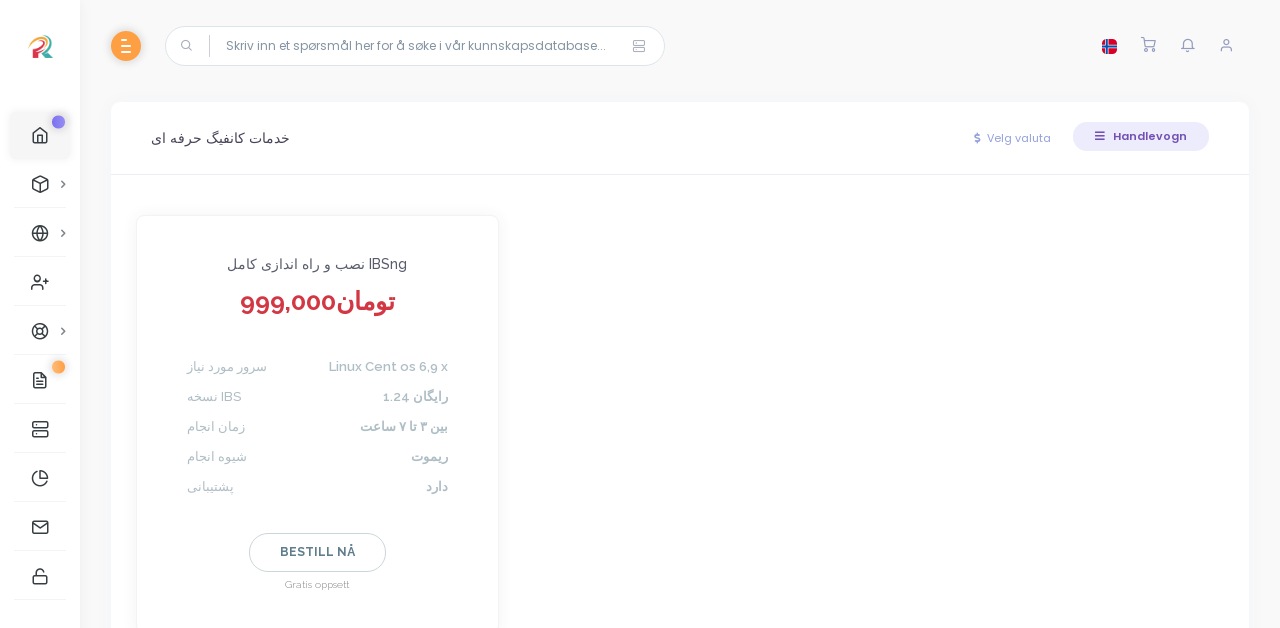

--- FILE ---
content_type: text/html; charset=utf-8
request_url: https://cp.rayanagostar.com/store/khdmt-khnfyg-hrfh-y?language=norwegian
body_size: 33493
content:
<!DOCTYPE html>
<html lang="en" >
    <head>
    <meta charset="utf-8" />
    <meta http-equiv="X-UA-Compatible" content="IE=edge">
    <meta name="viewport" content="width=device-width, initial-scale=1">
	<meta name="author" content="coodiv team (https://themeforest.net/user/coodiv)">
	<link rel="icon" href="/templates/coowhm/favicon.ico">
    <title>Handlevogn - پرتال کاربری رایاناگستر</title>
    <!-- Styling -->
<link href="//fonts.googleapis.com/css?family=Open+Sans:300,400,600%7CRaleway:400,700" rel="stylesheet">
<link href="/templates/coowhm/css/all.min.css?v=ab6706" rel="stylesheet">
<link href="/assets/css/fontawesome-all.min.css" rel="stylesheet">
<link rel="stylesheet" href="/templates/coowhm/css/animate.min.css">
<link rel="stylesheet" href="/templates/coowhm/css/main.css">
<link rel="stylesheet" href="/templates/coowhm/css/flickity.min.css">
<link href="/templates/coowhm/css/custom.css" rel="stylesheet">
<!-- HTML5 Shim and Respond.js IE8 support of HTML5 elements and media queries -->
<!-- WARNING: Respond.js doesn't work if you view the page via file:// -->
<!--[if lt IE 9]>
  <script src="https://oss.maxcdn.com/libs/html5shiv/3.7.0/html5shiv.js"></script>
  <script src="https://oss.maxcdn.com/libs/respond.js/1.4.2/respond.min.js"></script>
<![endif]-->
<script>
    var csrfToken = '94dd28578cda2b53e44a62bc1cc154c408af6488',
        markdownGuide = 'Markdown Guide',
        locale = 'en',
        saved = 'lagret',
        saving = 'autolagrer',
        whmcsBaseUrl = "",
        requiredText = 'Påkrevd',
        recaptchaSiteKey = "";
</script>
<script src="/templates/coowhm/js/scripts.min.js?v=ab6706"></script>
 
	
	
    </head>
	    <body class="body-move  body-style-2 bredh-version not-login-page " data-phone-cc-input="1">
    

	
	<div id="loading-bg"><!-- start loading page -->
	<div class="loading">
	<div class="effect-1 effects"></div>
	<div class="effect-2 effects"></div>
	<div class="effect-3 effects"></div>
	</div>
	<div class="loading-text">Laster...</div>
	</div><!-- end loading page -->
	<!-- login and register page without the default header and footer -->
    <nav class="coodiv-navbar navbar-collapsed">
        <div class="navbar-wrapper">
            <div class="navbar-brand header-logo">
                <a href="/index.php" class="the-logo">
                    <img class="logo" src="/templates/coowhm/img/logo.png" alt="پرتال کاربری رایاناگستر"><!-- site logo image -->
                    <span class="b-title">پرتال کاربری رایاناگستر</span><!-- website title -->
                </a>
            </div>
            <div class="navbar-content scroll-div">
                <ul class="nav coodiv-inner-navbar">
                    <span class="navigation-header"><i>Tjenester</i></span>
<li data-username="Home" class="nav-item">
<a href="/index.php" class="nav-link active"><span class="coodiv-micon"><i class="feather icon-home"></i></span><span class="coodiv-mtext">Hjem</span><span class="template-new-menu">Ny</span></a>
</li>
<li data-username="store" class="nav-item coodiv-hasmenu">
<a class="nav-link "><span class="coodiv-micon"><i class="feather icon-box"></i></span><span class="coodiv-mtext">Butikk</span></a>
<ul class="coodiv-submenu">

<li><a href="/cart.php">Bla gjennom alle</a></li>

<li><a href="/cart.php?gid=">اسکریپت حرفه ای IBSmng فارسی نسخه فروش اکانت</a></li>
<li><a href="/cart.php?gid=">هاست لینوکس حرفه ای</a></li>
<li><a href="/cart.php?gid=">ربات اختصاصی تلگرام</a></li>
<li><a href="/cart.php?gid=">نمایندگی هاستینگ</a></li>
<li><a href="/cart.php?gid=">خدمات کانفیگ حرفه ای</a></li>
<li><a href="/cart.php?gid=">پنل پیامک</a></li>
<li><a href="/cart.php?gid=">وب سرویس حرفه ای</a></li>
<li><a href="/cart.php?gid=">خدمات طراحی و برنامه نویسی</a></li>


</ul>
</li>

<li data-username="domains" class="nav-item coodiv-hasmenu">
<a class="nav-link "><span class="coodiv-micon"><i class="feather icon-globe"></i></span><span class="coodiv-mtext">Domenenavn</span></a>
<ul class="coodiv-submenu">
<li><a href="/clientarea.php?action=domains">Domenenavn</a></li>
<li><a href="/cart.php?a=add&domain=register">Domenesøk</a></li>
</ul>
</li>
<li data-username="Home" class="nav-item">
<a href="/affiliates.php" class="nav-link"><span class="coodiv-micon"><i class="feather icon-user-plus"></i></span><span class="coodiv-mtext">Bonusprogram</span></a>
</li>
<span class="navigation-header"><i>Support</i></span>
<li data-username="support" class="nav-item coodiv-hasmenu">
<a class="nav-link "><span class="coodiv-micon"><i class="feather icon-life-buoy"></i></span><span class="coodiv-mtext">Support</span></a>
<ul class="coodiv-submenu">
<li><a href="/supporttickets.php">Henvendelse</a></li>
<li><a href="/submitticket.php">Ny henvendelse</a></li>
</ul>
</li>

<li data-username="announcements" class="nav-item">
<a href="/announcements.php" class="nav-link "><span class="coodiv-micon"><i class="feather icon-file-text"></i></span><span class="coodiv-mtext">Driftsmeldinger</span> <span class="template-new-menu another-color">Ny</span></a>
</li>
<li data-username="knowledgebase" class="nav-item">
<a href="/knowledgebase.php" class="nav-link "><span class="coodiv-micon"><i class="feather icon-server"></i></span><span class="coodiv-mtext">Kunnskapsbase</span></a>
</li>
<li data-username="Network" class="nav-item">
<a href="/serverstatus.php" class="nav-link "><span class="coodiv-micon"><i class="feather icon-pie-chart"></i></span><span class="coodiv-mtext">Nettverksstatus</span></a>
</li>
<span class="navigation-header"><i>Kontakt oss</i></span>
<li data-username="contact" class="nav-item">
<a href="/contact.php" class="nav-link "><span class="coodiv-micon"><i class="feather icon-mail"></i></span><span class="coodiv-mtext">Kontakt oss</span></a>
</li>
<li data-username="register" class="nav-item">
<a href="/register.php" class="nav-link "><span class="coodiv-micon"><i class="feather icon-unlock"></i></span><span class="coodiv-mtext">Registrer</span></a>
</li>
<!-- the main menu -->
                </ul>
				
				<!-- end dark and regular mode toggle -->
				<div class="ThemeColorModeContainer">
				<span id="ThemeColorMode"></span>
				<span class="ThemeColorModeText"></span>
				</div>
				<!-- end dark and regular mode toggle -->
				
            </div>
        </div>
    </nav>
    <header class="navbar coodiv-header navbar-expand-lg navbar-light">
        <div class="m-header">
            <a class="mobile-menu" id="mobile-collapse1" href="javascript:"><span></span></a>
            <a href="/index.php" class="the-logo">
                    <img class="logo" src="/templates/coowhm/img/logo.png" alt="پرتال کاربری رایاناگستر"><!-- site logo image -->
                    <span class="b-title">پرتال کاربری رایاناگستر</span><!-- website title -->
            </a>
        </div>
        <div class="collapse navbar-collapse">
            <ul class="navbar-nav mr-auto">
                <li><a class="mobile-menu" id="mobile-collapse"><span></span></a></li>
                <li class="nav-item no-phone-display">
<form class="main-search" method="post" action="/knowledgebase/search">
<input type="hidden" name="token" value="94dd28578cda2b53e44a62bc1cc154c408af6488" />
	<i class="feather icon-search"></i>
    <input type="text" id="m-search" class="form-control" placeholder="Skriv inn et spørsmål her for å søke i vår kunnskapsdatabase...">
	<button type="submit" data-toggle="tooltip" data-placement="bottom" title="" data-original-title="Kunnskapsbase" class="knowladge-header-search"><i class="feather icon-server"></i></button>
</form>
</li>

<!-- search bar -->
            </ul>
            <ul class="navbar-nav ml-auto">
            			<li>
<div class="dropdown language-dropdwn">
<a href="#" class="dropdown-toggle" data-toggle="dropdown" >
<img src="/templates/coowhm/img/flags/norwegian.svg" class="img-radius-30 img-15 headerflags" alt="Norwegian">
</a>
<div class="dropdown-menu dropdown-menu-right notification language-slector-container">
<div class="noti-head">
<h6 class="d-inline-block m-b-0">Velg språk</h6>
<div class="float-right">
<a class="cart-items-view">Norwegian</a>
</div>
</div>
<ul>
<li>
<a href="/store/khdmt-khnfyg-hrfh-y?language=arabic">العربية</a>
</li>
<li>
<a href="/store/khdmt-khnfyg-hrfh-y?language=azerbaijani">Azerbaijani</a>
</li>
<li>
<a href="/store/khdmt-khnfyg-hrfh-y?language=catalan">Català</a>
</li>
<li>
<a href="/store/khdmt-khnfyg-hrfh-y?language=chinese">中文</a>
</li>
<li>
<a href="/store/khdmt-khnfyg-hrfh-y?language=croatian">Hrvatski</a>
</li>
<li>
<a href="/store/khdmt-khnfyg-hrfh-y?language=czech">Čeština</a>
</li>
<li>
<a href="/store/khdmt-khnfyg-hrfh-y?language=danish">Dansk</a>
</li>
<li>
<a href="/store/khdmt-khnfyg-hrfh-y?language=dutch">Nederlands</a>
</li>
<li>
<a href="/store/khdmt-khnfyg-hrfh-y?language=english">English</a>
</li>
<li>
<a href="/store/khdmt-khnfyg-hrfh-y?language=estonian">Estonian</a>
</li>
<li>
<a href="/store/khdmt-khnfyg-hrfh-y?language=farsi">Persian</a>
</li>
<li>
<a href="/store/khdmt-khnfyg-hrfh-y?language=french">Français</a>
</li>
<li>
<a href="/store/khdmt-khnfyg-hrfh-y?language=german">Deutsch</a>
</li>
<li>
<a href="/store/khdmt-khnfyg-hrfh-y?language=hebrew">עברית</a>
</li>
<li>
<a href="/store/khdmt-khnfyg-hrfh-y?language=hungarian">Magyar</a>
</li>
<li>
<a href="/store/khdmt-khnfyg-hrfh-y?language=italian">Italiano</a>
</li>
<li>
<a href="/store/khdmt-khnfyg-hrfh-y?language=macedonian">Macedonian</a>
</li>
<li>
<a href="/store/khdmt-khnfyg-hrfh-y?language=norwegian">Norwegian</a>
</li>
<li>
<a href="/store/khdmt-khnfyg-hrfh-y?language=portuguese-br">Português</a>
</li>
<li>
<a href="/store/khdmt-khnfyg-hrfh-y?language=portuguese-pt">Português</a>
</li>
<li>
<a href="/store/khdmt-khnfyg-hrfh-y?language=romanian">Română</a>
</li>
<li>
<a href="/store/khdmt-khnfyg-hrfh-y?language=russian">Русский</a>
</li>
<li>
<a href="/store/khdmt-khnfyg-hrfh-y?language=spanish">Español</a>
</li>
<li>
<a href="/store/khdmt-khnfyg-hrfh-y?language=swedish">Svenska</a>
</li>
<li>
<a href="/store/khdmt-khnfyg-hrfh-y?language=turkish">Türkçe</a>
</li>
<li>
<a href="/store/khdmt-khnfyg-hrfh-y?language=ukranian">Українська</a>
</li>
</ul>
</div>
</div>
</li>
<script>
$('img.headerflags').each(function () {
var sourceName = $(this).attr('src').toLowerCase();
$(this).attr('src', sourceName);
});
</script><!-- language selector -->
						<li>
        <a class="f-15" href="cart.php?a=view"><i class="icon feather icon-shopping-cart"></i></a>
</li>  <!-- shopping cart -->
			<li class="width-s-none-display">
    <div class="dropdown">
        <a class="dropdown-toggle f-15" href="#" data-toggle="dropdown"><i class="icon feather icon-bell"></i></a>
        <div class="dropdown-menu dropdown-menu-right notification">
            <div class="noti-head">
                <h6 class="d-inline-block m-b-0">Meldinger</h6>
                <div class="float-right">
                <span class="notification-number">0</span>
                </div>
            </div>
            <div class="noti-body">
			            <span class="alert alert-danger notification-alert">Du har ingen meldinger nå.</span>
            			
            </div>
            <div class="noti-footer">
            <a href="clientarea.php">نمایش همه</a>
            </div>
        </div>
    </div>
</li>  <!-- the notifications -->
			<li>
<div class="dropdown drp-user not-login">
        <a href="javascript:" class="dropdown-toggle f-15" data-toggle="dropdown">
			 
		<i class="feather icon-user"></i>
		        </a>
		
        <div class="dropdown-menu dropdown-menu-right profile-notification">
				<div class="ligon-head">
                <h6 class="d-inline-block m-b-0">Logg inn på Control Panel</h6>
        </div>
		<div class="header-login-container">
        <form method="post" action="https://cp.rayanagostar.com/dologin.php" class="login-form">
<input type="hidden" name="token" value="94dd28578cda2b53e44a62bc1cc154c408af6488" />
            <div class="form-group">
			    <i class="feather icon-user"></i>
                <input type="email" name="username" class="form-control" id="inputEmail" placeholder="Skriv inn e-post" autofocus>
            </div>
            <div class="form-group">
			   <i class="feather icon-lock"></i>
                <input type="password" name="password" class="form-control" id="inputPassword" placeholder="Passord" autocomplete="off" >
            </div>
			<div class="row mr-bt-20">
			<div class="col-md-6">
			<div class="custom-control custom-checkbox p-t-5">
            <input type="checkbox" class="custom-control-input" name="rememberme" id="rememberme">
            <label class="custom-control-label" for="rememberme">Husk meg</label>
            </div>
			</div>
            <div class="col-md-6">
			<input id="login" type="submit" class="header-login-button" value="Logg inn" />
			</div>
			</div>
            <div class="header-login-fgtpss">
            <a href="https://cp.rayanagostar.com/pwreset.php" class="">Glemt Passord?</a> eller <a href="https://cp.rayanagostar.com/register.php" class="">Registrer</a>
            </div>
        </form>
		<div class="header-social-login hidden">
				</div>
        </div>  		
			
        </div>
</div>
</li><!-- account informations -->
            </ul>
        </div>
    </header>
    
		<div class="header-hight-fixed"></div>
	    <div class="coodiv-main-container">
    <div class="coodiv-wrapper">
        <div class="coodiv-content">
            <div class="coodiv-inner-content">
                <div class="main-body">
                 <div class="page-wrapper">
                    					
                                                <section id="main-body">
                                <div class="">
                                    <div class="row">
                                        <!-- Container for main page display content -->
                                        <div class="col-xs-12 main-content">
                                             
											<!-- login and register page without the default header and footer -->
                                            

<link rel="stylesheet" type="text/css" href="/templates/orderforms/coowhm-cart/css/all.min.css?v=ab6706" />
<script type="text/javascript" src="/templates/orderforms/coowhm-cart/js/scripts.min.js?v=ab6706"></script> 
<link rel="stylesheet" type="text/css" href="/templates/orderforms/coowhm-cart/css/style.css?v=ab6706" />


<div id="order-standard_cart">

    <div class="row">

        <div class="col-md-12">

            <div class="header-lined">
                <h1>
                                            خدمات کانفیگ حرفه ای
                                    				</h1>
				
				<div class="d-flex">
								<div class="currencyChooser-dropdown">
					<button title="Velg valuta" id="currencyChooser" type="button" class="drop-down-btn choose-currency" data-toggle="dropdown" aria-haspopup="true" aria-expanded="false">
					<i class="fas fa-dollar-sign"></i> <span class="no-phone-display">Velg valuta</span>
					</button>
					
					<div class="dropdown-menu" aria-labelledby="currencyChooser">
									    <a class="currency " href="/store/khdmt-khnfyg-hrfh-y?currency=1">
					IRT
					</a>
									    <a class="currency " href="/store/khdmt-khnfyg-hrfh-y?currency=4">
					IRR
					</a>
										</div>
				</div>
				<div class="side-bar-header-lined-drop-down">
				<button id="show-more-sidebar" type="button" class="drop-down-btn show-more-sidebar" data-toggle="dropdown" aria-haspopup="true" aria-expanded="false">
				<i class="fas fa-bars"></i>
				Handlevogn
				</button>
				<div class="dropdown-menu" aria-labelledby="show-more-sidebar">
  			        <div menuItemName="Categories" class="item-drop-side">
        <div class="panel-heading">
            <h3 class="panel-title">
                Kategorier
                            </h3>
        </div>

        
                    <div class="list-group">
                                                            <a menuItemName="اسکریپت حرفه ای IBSmng فارسی نسخه فروش اکانت" href="/store/ibsmng" class="list-group-item" id="Secondary_Sidebar-Categories-اسکریپت_حرفه_ای_IBSmng_فارسی_نسخه_فروش_اکانت">

                            اسکریپت حرفه ای IBSmng فارسی نسخه فروش اکانت

                                                    </a>
                                                                                <a menuItemName="هاست لینوکس حرفه ای" href="/store/linux-host" class="list-group-item" id="Secondary_Sidebar-Categories-هاست_لینوکس_حرفه_ای">

                            هاست لینوکس حرفه ای

                                                    </a>
                                                                                <a menuItemName="ربات اختصاصی تلگرام" href="/store/rbt-khtssy-tlgrm" class="list-group-item" id="Secondary_Sidebar-Categories-ربات_اختصاصی_تلگرام">

                            ربات اختصاصی تلگرام

                                                    </a>
                                                                                <a menuItemName="نمایندگی هاستینگ" href="/store/nmyndgy-hstyng" class="list-group-item" id="Secondary_Sidebar-Categories-نمایندگی_هاستینگ">

                            نمایندگی هاستینگ

                                                    </a>
                                                                                <a menuItemName="خدمات کانفیگ حرفه ای" href="/store/khdmt-khnfyg-hrfh-y" class="list-group-item" id="Secondary_Sidebar-Categories-خدمات_کانفیگ_حرفه_ای">

                            خدمات کانفیگ حرفه ای

                                                    </a>
                                                                                <a menuItemName="پنل پیامک" href="/store/pnl-pymkh" class="list-group-item" id="Secondary_Sidebar-Categories-پنل_پیامک">

                            پنل پیامک

                                                    </a>
                                                                                <a menuItemName="وب سرویس حرفه ای" href="/store/webservice" class="list-group-item" id="Secondary_Sidebar-Categories-وب_سرویس_حرفه_ای">

                            وب سرویس حرفه ای

                                                    </a>
                                                                                <a menuItemName="خدمات طراحی و برنامه نویسی" href="/store/khdmt-trhy-w-brnmh-nwysy" class="list-group-item" id="Secondary_Sidebar-Categories-خدمات_طراحی_و_برنامه_نویسی">

                            خدمات طراحی و برنامه نویسی

                                                    </a>
                                                </div>
        
            </div>

        <div menuItemName="Actions" class="item-drop-side">
        <div class="panel-heading">
            <h3 class="panel-title">
                Handlinger
                            </h3>
        </div>

        
                    <div class="list-group">
                                                            <a menuItemName="View Cart" href="/cart.php?a=view" class="list-group-item" id="Secondary_Sidebar-Actions-View_Cart">

                            Se handlevogn &raquo;

                                                    </a>
                                                </div>
        
            </div>

        <div menuItemName="Choose Currency" class="item-drop-side">
        <div class="panel-heading">
            <h3 class="panel-title">
                Velg valuta
                            </h3>
        </div>

                    <div class="panel-body">
                <form method="post" action="/store/khdmt-khnfyg-hrfh-y">
<input type="hidden" name="token" value="94dd28578cda2b53e44a62bc1cc154c408af6488" />
    <select name="currency" onchange="submit()" class="form-control"><option value="1" selected>IRT</option><option value="4">IRR</option>    </select>
</form>
            </div>
        
        
            </div>

       			    </div>
   			    </div>
				</div>
            </div>
			
			
                    </div>

        <div class="col-md-12">

            <div class="categories-collapsed visible-xs visible-sm clearfix">

    <div class="pull-left form-inline">
        <form method="get" action="/index.php">
            <select name="gid" onchange="submit()" class="form-control">
                <optgroup label="Product Categories">
                                            <option value="13">اسکریپت حرفه ای IBSmng فارسی نسخه فروش اکانت</option>
                                            <option value="6">هاست لینوکس حرفه ای</option>
                                            <option value="17">ربات اختصاصی تلگرام</option>
                                            <option value="4">نمایندگی هاستینگ</option>
                                            <option value="16" selected="selected">خدمات کانفیگ حرفه ای</option>
                                            <option value="19">پنل پیامک</option>
                                            <option value="20">وب سرویس حرفه ای</option>
                                            <option value="21">خدمات طراحی و برنامه نویسی</option>
                                    </optgroup>
                <optgroup label="Actions">
                                                                                <option value="viewcart">Se handlevogn &raquo;</option>
                </optgroup>
            </select>
        </form>
    </div>

            <div class="pull-right form-inline">
            <form method="post" action="cart.php?gid=16">
<input type="hidden" name="token" value="94dd28578cda2b53e44a62bc1cc154c408af6488" />
                <select name="currency" onchange="submit()" class="form-control">
                    <option value="">Velg valuta</option>
                                            <option value="1">IRT</option>
                                            <option value="4">IRR</option>
                                    </select>
            </form>
        </div>
    
</div>



            <div class="coowhm-product" id="products">
                <div class="row row-eq-height">
                                            <div class="col-md-4 product ">
                            <div class="clearfix" id="product1">
                                <header>
                                    <span class="product-name" id="product1-name">نصب و راه اندازی کامل IBSng</span>
                                                                    </header>
								
								<div class="product-pricing" id="product1-price">
                                                                                                                                <span class="price">999,000تومان</span>
                                                                                        <br>
                                            
                                                                        </div>

								<div class="product-desc">
                                                                        <ul class="prod-desc-ul">
                                                                                    <li id="product1-feature1">
                                                <span class="feature-value">‌  Linux Cent os 6,9 x</span>
                                                سرور مورد نیاز
                                            </li>
                                                                                    <li id="product1-feature2">
                                                <span class="feature-value">رایگان 1.24</span>
                                                نسخه IBS
                                            </li>
                                                                                    <li id="product1-feature3">
                                                <span class="feature-value">‌بین ۳ تا ۷ ساعت</span>
                                                زمان انجام
                                            </li>
                                                                                    <li id="product1-feature4">
                                                <span class="feature-value">ریموت</span>
                                                شیوه انجام
                                            </li>
                                                                                    <li id="product1-feature5">
                                                <span class="feature-value">دارد</span>
                                                پشتیبانی
                                            </li>
                                                                            </ul>
                                </div>
								
								
                                <footer>
                                    
                                    <a href="/cart.php?a=add&pid=67" class="btn btn-order-coowhm" id="product1-order-button">
                                    Bestill nå
                                    </a>
																		<small class="coowhm-setupFee">Gratis oppsett</small>
                                                                    </footer>
                            </div>
                        </div>
                                                            </div>
            </div>

   

        </div>
    </div>
</div>


<!-- login and register page without the default header and footer -->
                                        </div><!-- /.main-content -->
                                    <div class="clearfix"></div>
                                </div><!-- end row -->
                            </div><!-- end container -->
                        </section><!-- end main body section -->
                    </div><!-- end page wrapper -->
                </div><!-- end main body -->
            </div><!-- end coodiv inner content -->
        </div><!-- end coodiv content -->
    </div><!-- end coodiv wrapper -->
</div><!-- end coodiv main container -->
<section id="footer" class="footer-collapsed"><!-- footer start -->
<h6 class="d-none">this is footer</h6>
<div class="footer-copyright">Copyright &copy; 2026 پرتال کاربری رایاناگستر.</div>
<div class="footer-menu">
<a href="/cart.php" target="_blank">Butikk</a>
<a href="/register.php" target="_blank">Registrer</a>
<a href="/contact.php" target="_blank">Kontakt oss</a>
</div>
</section><!-- footer end -->

<div id="fullpage-overlay" class="hidden">
    <div class="outer-wrapper">
        <div class="inner-wrapper">
            <img src="/assets/img/overlay-spinner.svg">
            <br>
            <span class="msg"></span>
        </div>
    </div>
</div>

<div class="modal system-modal fade" id="modalAjax" tabindex="-1" role="dialog" aria-hidden="true">
    <div class="modal-dialog">
        <div class="modal-content panel-primary">
            <div class="modal-header panel-heading">
                <button type="button" class="close" data-dismiss="modal">
                    <span aria-hidden="true">&times;</span>
                    <span class="sr-only">Lukk</span>
                </button>
                <h4 class="modal-title">title</h4>
            </div>
            <div class="modal-body panel-body">
                Laster...
            </div>
            <div class="modal-footer panel-footer">
                <div class="pull-left loader">
                    <i class="fas fa-circle-notch fa-spin"></i>
                    Laster...
                </div>
                <button type="button" class="btn btn-default" data-dismiss="modal">
                    Lukk
                </button>
                <button type="button" class="btn btn-primary modal-submit">
                    Send inn
                </button>
            </div>
        </div>
    </div>
</div>
<form action="#" id="frmGeneratePassword" class="form-horizontal">
    <div class="modal fade" id="modalGeneratePassword">
        <div class="modal-dialog generatepassword">
            <div class="modal-content">
                <div class="modal-header ">
                    <button type="button" class="close" data-dismiss="modal" aria-label="Close"><i class="feather icon-plus"></i></button>
                    <h4 class="modal-title">
                        Generer passord
                    </h4>
                </div>
                <div class="modal-body">
                    <div class="alert alert-danger hidden" id="generatePwLengthError">
                        Vennligst skriv inn et tall mellom 8 og 64 tegn for passordlengden
                    </div>
                    <div class="form-group">
                        <label for="generatePwLength" class="col-sm-4 control-label">Passordlengde</label>
                        <div class="col-sm-8">
                            <input type="number" min="8" max="64" value="12" step="1" class="form-control input-inline input-inline-100" id="inputGeneratePasswordLength">
                        </div>
                    </div>
                    <div class="form-group">
                        <label for="generatePwOutput" class="col-sm-4 control-label">Generert passord</label>
                        <div class="col-sm-8">
                            <input type="text" class="form-control" id="inputGeneratePasswordOutput">
                        </div>
                    </div>
                    <div class="row">
                        <div class="col-sm-8 col-sm-offset-4">
                            <button type="submit" class="btn btn-default btn-sm">
                                <i class="fas fa-plus fa-fw"></i>
                                Generer nytt passord
                            </button>
                            <button type="button" class="btn btn-default btn-sm copy-to-clipboard" data-clipboard-target="#inputGeneratePasswordOutput">
                                <img src="/assets/img/clippy.svg" alt="Copy to clipboard" width="15">
                                Copy
                            </button>
                        </div>
                    </div>
                </div>
                <div class="modal-footer">
                    <button type="button" class="btn btn-default" data-dismiss="modal">
                        Lukk
                    </button>
                    <button type="button" class="btn btn-primary" id="btnGeneratePasswordInsert" data-clipboard-target="#inputGeneratePasswordOutput">
                        Kopier til utklippstavle og sett inn
                    </button>
                </div>
            </div>
        </div>
    </div>
</form>
<!---Begin GOFTINO Code---><script type="text/javascript">!function(){function g(){var g=document.createElement("script"),s="https://www.goftino.com/widget/pltpXR";g.type="text/javascript",g.async=!0,g.src=localStorage.getItem("goftino")?s+"?o="+localStorage.getItem("goftino"):s;var e=document.getElementsByTagName("script")[0];e.parentNode.insertBefore(g,e);} var a=window;"complete" ===document.readyState?g():a.attachEvent ? a.attachEvent("onload",g):a.addEventListener("load",g,!1);}();</script><!---End GOFTINO Code--->

<script src="/templates/coowhm/js/jquery.slimscroll.min.js"></script>
<script src="/templates/coowhm/js/main.js"></script>
<script src="/templates/coowhm/js/md5.js"></script>
<script src="/templates/coowhm/js/flickity.pkgd.min.js"></script>
<script src="/templates/coowhm/js/wow.js"></script>


<script>
$(document).ready(function(){
    if ($('#gravataremail').length) {
	var email = document.getElementById('gravataremail').innerText;
	if(email != ''){
		var imgUrl = 'https://gravatar.com/avatar/'+MD5(email)+'';
		$.ajax({
		    url:imgUrl,
		    type:"HEAD",
		    crossDomain:true,
		    success:function(){
		        $(".gravatar").attr("src",imgUrl);
		    }
		});
	}
	}
});
</script>
<script>
$('.header-main-slider').flickity({
  prevNextButtons: false,
  pageDots: true,
  autoPlay: 5000
  
});
$('.header-main-nav').flickity({
  asNavFor: '.header-main-slider',
  prevNextButtons: false,
  pageDots: false,
  contain: true
  
});
$('.banner-slider').flickity({
  prevNextButtons: false,
  pageDots: true,
});
</Script>
<script>
new WOW().init();
</script>
</body>
</html>


--- FILE ---
content_type: text/css
request_url: https://cp.rayanagostar.com/templates/coowhm/css/main.css
body_size: 338131
content:
/*------------------------------------------------------------------
 * template Name: COOWHM - WHMCS template 
 * Author: coodiv (nedjai mohamed)
 * Author URI: https://coodiv.net/
 * Author URI: https://themeforest.net/user/coodiv
 * Version: 2.7
 * Copyright 2020 coodiv.
 -------------------------------------------------------------------*/
/*------------------------------------------------------------------
    [Table of contents]
	1.--------------------------  import stylesheet /
	2.--------------------------  Custom css start /
	3.--------------------------  cards /
	4.--------------------------  dropdowns styles /
	5.--------------------------  grids styles /
	6.--------------------------  tooltip styling /
	7.--------------------------  tags input styling /
	8.--------------------------  blockquote styling /
	9.--------------------------  logo styling /
	10.-------------------------  small screen submenu styling /
	11.-------------------------  header styling /
	12.-------------------------  menu styling /
	13.-------------------------  main content styling /
	14.-------------------------  responsive menu styling /
	15.-------------------------  responsive menu styling /
	16.-------------------------  static menu styling /
	17.-------------------------  fixed header styling /
	18.-------------------------  dropdown icon /
	19.-------------------------  item menu icons /
	20.-------------------------  Form Componant styling /
	21.-------------------------  input group styling /
	22.-------------------------  radio & checkbox styling /
	23.-------------------------  label & badges styling /
	24.-------------------------  data tables styling /
	25.-------------------------  buttons styling /
	26.-------------------------  alerts styling /
	27.-------------------------  Breadcrumbs styling /
	28.-------------------------  pagination styling /
	29.-------------------------  popover styling /
	30.-------------------------  tabs styling /
	31.-------------------------  pills styling /
	32.-------------------------  swithes styling /
	33.-------------------------  homepage domain chacker /
	34.-------------------------  how to help you box styling /
	35.-------------------------  homepage cards styling /
	36.-------------------------  header login styling /
	37.-------------------------  main body styling /
	38.-------------------------  announcement styling /
	39.-------------------------  dropdown menu styling /
	40.-------------------------  profile area styling /
	41.-------------------------  show more option sidebar styling /
	42.-------------------------  tickets styling /
	43.-------------------------  footer styling /
	44.-------------------------  product list styling /
	45.-------------------------  announcement page styling /
	46.-------------------------  signin & signup pages styles /
	47.-------------------------  orderforms styling /
	48.-------------------------  Responsive Stylesheet /
	49.------------------------- template demo styles changer /
	50.------------------------- template styles /
	51.------------------------- loading styles /
	52.------------------------- template styles /
	53.------------------------- header slider styles /
	54.------------------------- reseller hosting page /
	55.------------------------- features box /
	56.------------------------- news box /
	57.------------------------- side banner box /
	58.------------------------- new login page /
	59.------------------------- clientarea styles /
	60.------------------------- additionnel responsive styles /

    coodiv.net
	
-------------------------------------------------------------------*/

/*------------------------------------------------------------------
	1. import stylesheet
-------------------------------------------------------------------*/

@import url('https://fonts.googleapis.com/css?family=Poppins:300,400,500,600&display=swap');
@import url('https://fonts.googleapis.com/css?family=Raleway:300,400,500,600&display=swap');
@import url("../fonts/feather/css/feather.css");
@import url("jqueryscrollbarmin.css");
@import url("../fonts/datta/datta-icon.css");
@font-face {
  font-family: "Flaticon";
  src: url("../fonts/flaticon/Flaticon.eot");
  src: url("../fonts/flaticon//Flaticon.eot?#iefix") format("embedded-opentype"),
       url("../fonts/flaticon//Flaticon.woff") format("woff"),
       url("../fonts/flaticon//Flaticon.ttf") format("truetype"),
       url("../fonts/flaticon//Flaticon.svg#Flaticon") format("svg");
  font-weight: normal;
  font-style: normal;
}
@media screen and (-webkit-min-device-pixel-ratio:0) {
  @font-face {
    font-family: "Flaticon";
    src: url("../fonts/flaticon//Flaticon.svg#Flaticon") format("svg");
  }
}
[class^="flaticon-"]:before, [class*=" flaticon-"]:before,
[class^="flaticon-"]:after, [class*=" flaticon-"]:after {   
  font-family: Flaticon;
  font-size: 20px;
  font-style: normal;
}
.flaticon-001-point-of-service:before { content: "\f100"; }
.flaticon-002-purse:before { content: "\f101"; }
.flaticon-003-tax-1:before { content: "\f102"; }
.flaticon-004-diamond:before { content: "\f103"; }
.flaticon-005-tax:before { content: "\f104"; }
.flaticon-006-profits-1:before { content: "\f105"; }
.flaticon-007-safebox:before { content: "\f106"; }
.flaticon-008-idea:before { content: "\f107"; }
.flaticon-009-smartphone-1:before { content: "\f108"; }
.flaticon-010-piggy-bank:before { content: "\f109"; }
.flaticon-011-pound-sterling:before { content: "\f10a"; }
.flaticon-012-yuan:before { content: "\f10b"; }
.flaticon-013-bitcoin:before { content: "\f10c"; }
.flaticon-014-dollar:before { content: "\f10d"; }
.flaticon-015-euro:before { content: "\f10e"; }
.flaticon-016-exchange:before { content: "\f10f"; }
.flaticon-017-growth:before { content: "\f110"; }
.flaticon-018-briefcase-1:before { content: "\f111"; }
.flaticon-019-briefcase:before { content: "\f112"; }
.flaticon-020-gold-ingot:before { content: "\f113"; }
.flaticon-021-auction:before { content: "\f114"; }
.flaticon-022-search:before { content: "\f115"; }
.flaticon-023-check:before { content: "\f116"; }
.flaticon-024-profits:before { content: "\f117"; }
.flaticon-025-loss:before { content: "\f118"; }
.flaticon-026-invoice:before { content: "\f119"; }
.flaticon-027-smartphone:before { content: "\f11a"; }
.flaticon-028-coin-1:before { content: "\f11b"; }
.flaticon-029-calculator:before { content: "\f11c"; }
.flaticon-030-bank:before { content: "\f11d"; }
.flaticon-031-atm-machine-1:before { content: "\f11e"; }
.flaticon-032-atm-machine:before { content: "\f11f"; }
.flaticon-033-money-bag:before { content: "\f120"; }
.flaticon-034-credit-card-1:before { content: "\f121"; }
.flaticon-035-credit-card:before { content: "\f122"; }
.flaticon-036-wallet:before { content: "\f123"; }
.flaticon-037-money-1:before { content: "\f124"; }
.flaticon-038-balance:before { content: "\f125"; }
.flaticon-039-money:before { content: "\f126"; }
.flaticon-040-coin:before { content: "\f127"; }


/*------------------------------------------------------------------
	2. Custom css start
-------------------------------------------------------------------*/
body, html {
    height: auto;
}
body {
  color: #888;
  font-weight: 400;
  background: #f9f9fc;
  position: relative;
  height: 100%;
  margin: 0px;
  padding: 0px;
  font-size: 13px;
  font-weight: 300;
  font-family: Poppins;
  -ms-text-size-adjust: 100%;
  -webkit-font-smoothing: antialiased;
  -moz-osx-font-smoothing: grayscale;
}
h1, h2, h3, h4, h5, h6 {
    font-family: Poppins,Helvetica,Arial,sans-serif;
    font-weight: 700;
}
button, input, select, textarea {
    font-family: Poppins,Helvetica,Arial,sans-serif;
}
*:focus {
  outline: none;
}
a:hover {
  outline: none;
  text-decoration: none;
}
h1,
h2,
h3,
h4,
h5,
h6 {
  color: #111;
  font-weight: 400;
}
h1 {
  font-size: 48px;
}
h2 {
  font-size: 44px;
}
h3 {
  font-size: 26px;
}
h4 {
  font-size: 20px;
}
h5 {
  font-size: 18px;
}
h6 {
  font-size: 14px;
}
p {
  font-size: 13px;
}
strong {
  font-weight: 500;
}
p.text-muted {
  font-size: 13px;
}
.mr-tp-0{
	margin-top: 0 !important;
}
.mr-tp-10{
	margin-top: 10px !important;
}
.mr-tp-20{
	margin-top: 20px !important;
}
.mr-tp-25{
	margin-top: 25px !important;
}
.mr-tp-30{
	margin-top: 30px !important;
}
.mr-tp-40{
	margin-top: 40px !important;
}
.mr-tp-50{
	margin-top: 50px !important;
}
.mr-tp-60{
	margin-top: 60px !important;
}
.mr-tp-70{
	margin-top: 70px !important;
}
.mr-tp-80{
	margin-top: 80px !important;
}
.mr-tp-90{
	margin-top: 90px !important;
}
.mr-tp-100{
	margin-top: 100px !important;
}
.mr-bt-5{
	margin-bottom: 5px !important
}
.mr-bt-10{
	margin-bottom: 10px !important
}
.mr-bt-20{
	margin-bottom: 20px !important
}
.mr-bt-30{
	margin-bottom: 30px !important
}
.mr-bt-40{
	margin-bottom: 40px !important
}
.mr-bt-50{
	margin-bottom: 50px !important
}
.mr-bt-60{
	margin-bottom: 5px !important
}
.mr-bt-70{
	margin-bottom: 70px !important
}
.mr-bt-80{
	margin-bottom: 80px !important
}
.mr-bt-90{
	margin-bottom: 90px !important
}
.mr-bt-100{
	margin-bottom: 100px !important;
}
.padding-100-0 {
	padding: 100px 0 !important;
}
.padding-80-0 {
	padding: 80px 0 !important;
}
.padding-70-0 {
	padding: 70px 0 !important;
}
.padding-20-0 {
	padding: 20px 0 !important;
}
.padding-40-0 {
	padding: 40px 0 !important;
}
.padding-20-0-100{
	padding: 20px 0 100px !important;
}
.padding-40-0-100{
	padding: 40px 0 100px !important;
}
.padding-50-0-100{
	padding: 50px 0 100px !important;
}
.padding-60-0-100{
	padding: 60px 0 100px !important;
}
.padding-80-0-100{
	padding: 80px 0 100px !important;
}
.padding-80-0-30{
	padding: 80px 0 30px !important;
}
.padding-80-0-60{
	padding: 80px 0 60px !important;
}
.padding-80-0-90{
	padding: 80px 0 90px !important;
}
.padding-80-100-100{
	padding: 80px 100px 100px !important;
}
.padding-130-0-160{
    padding: 130px 0 160px !important;
}
.padding-40-0-0{
	padding: 40px 0 0 !important;
}
.padding-40-0-80{
	padding: 40px 0 80px !important;
}
.padding-80-0-80{
	padding: 80px 0 80px !important;
}
.padding-90-0-100{
	padding: 90px 0 80px !important;
}
.padding-100-0-30{
	padding: 90px 0 80px !important;
}
.padding-100-0-0{
	padding: 100px 0 0 !important;
}
.padding-100-0-10{
	padding: 100px 0 10px !important;
}
.padding-100-0-50{
	padding: 100px 0 50px !important;
}
.padding-0-100{
	padding: 0 100px !important;
}
.padding-50-0-10{
	padding: 50px 0 10px !important;
}
.padding-60-0{
	padding: 60px 0 !important;
}
.padding-50-0{
	padding: 50px 0 !important;
}
.padding-80-0-50{
	padding: 80px 0 50px !important;
}
.padding-20-0{
	padding: 20px 0 !important;
}
.p-0 {
  padding: 0px;
}
.p-t-0 {
  padding-top: 0px;
}
.p-b-0 {
  padding-bottom: 0px;
}
.p-l-0 {
  padding-left: 0px;
}
.p-r-0 {
  padding-right: 0px;
}
.m-0 {
  margin: 0px;
}
.m-t-0 {
  margin-top: 0px;
}
.m-b-0 {
  margin-bottom: 0px;
}
.m-l-0 {
  margin-left: 0px;
}
.m-r-0 {
  margin-right: 0px;
}
.p-5 {
  padding: 5px;
}
.p-t-5 {
  padding-top: 5px;
}
.p-b-5 {
  padding-bottom: 5px;
}
.p-l-5 {
  padding-left: 5px;
}
.p-r-5 {
  padding-right: 5px;
}
.m-5 {
  margin: 5px;
}
.m-t-5 {
  margin-top: 5px;
}
.m-b-5 {
  margin-bottom: 5px;
}
.m-l-5 {
  margin-left: 5px;
}
.m-r-5 {
  margin-right: 5px;
}

.p-10 {
  padding: 10px;
}
.p-t-10 {
  padding-top: 10px;
}
.p-b-10 {
  padding-bottom: 10px;
}
.p-l-10 {
  padding-left: 10px;
}
.p-r-10 {
  padding-right: 10px;
}

.m-10 {
  margin: 10px;
}
.m-t-10 {
  margin-top: 10px;
}
.m-b-10 {
  margin-bottom: 10px;
}
.m-l-10 {
  margin-left: 10px;
}
.m-r-10 {
  margin-right: 10px;
}
.p-15 {
  padding: 15px;
}
.p-t-15 {
  padding-top: 15px;
}
.p-b-15 {
  padding-bottom: 15px;
}
.p-l-15 {
  padding-left: 15px;
}
.p-r-15 {
  padding-right: 15px;
}
.m-15 {
  margin: 15px;
}
.m-t-15 {
  margin-top: 15px;
}
.m-b-15 {
  margin-bottom: 15px;
}
.m-l-15 {
  margin-left: 15px;
}
.m-r-15 {
  margin-right: 15px;
}

.p-20 {
  padding: 20px;
}
.p-t-20 {
  padding-top: 20px;
}
.p-b-20 {
  padding-bottom: 20px;
}
.p-l-20 {
  padding-left: 20px;
}
.p-r-20 {
  padding-right: 20px;
}

.m-20 {
  margin: 20px;
}
.m-t-20 {
  margin-top: 20px;
}
.m-b-20 {
  margin-bottom: 20px;
}
.m-l-20 {
  margin-left: 20px;
}
.m-r-20 {
  margin-right: 20px;
}

.p-25 {
  padding: 25px;
}
.p-t-25 {
  padding-top: 25px;
}
.p-t-5 {
  padding-top: 5px;
}
.p-b-25 {
  padding-bottom: 25px;
}
.p-l-25 {
  padding-left: 25px;
}
.p-r-25 {
  padding-right: 25px;
}
.m-25 {
  margin: 25px;
}
.m-t-25 {
  margin-top: 25px;
}
.m-b-25 {
  margin-bottom: 25px;
}
.m-l-25 {
  margin-left: 25px;
}
.m-r-25 {
  margin-right: 25px;
}
.p-30 {
  padding: 30px;
}
.p-t-30 {
  padding-top: 30px;
}
.p-b-30 {
  padding-bottom: 30px;
}
.p-l-30 {
  padding-left: 30px;
}
.p-r-30 {
  padding-right: 30px;
}

.m-30 {
  margin: 30px;
}
.m-t-30 {
  margin-top: 30px;
}
.m-b-30 {
  margin-bottom: 30px;
}
.m-l-30 {
  margin-left: 30px;
}
.m-r-30 {
  margin-right: 30px;
}

.p-35 {
  padding: 35px;
}
.p-t-35 {
  padding-top: 35px;
}
.p-b-35 {
  padding-bottom: 35px;
}
.p-l-35 {
  padding-left: 35px;
}
.p-r-35 {
  padding-right: 35px;
}

.m-35 {
  margin: 35px;
}
.m-t-35 {
  margin-top: 35px;
}
.m-b-35 {
  margin-bottom: 35px;
}
.m-l-35 {
  margin-left: 35px;
}
.m-r-35 {
  margin-right: 35px;
}

.p-40 {
  padding: 40px;
}
.p-t-40 {
  padding-top: 40px;
}
.p-b-40 {
  padding-bottom: 40px;
}
.p-l-40 {
  padding-left: 40px;
}
.p-r-40 {
  padding-right: 40px;
}

.m-40 {
  margin: 40px;
}
.m-t-40 {
  margin-top: 40px;
}
.m-b-40 {
  margin-bottom: 40px;
}
.m-l-40 {
  margin-left: 40px;
}
.m-r-40 {
  margin-right: 40px;
}

.p-45 {
  padding: 45px;
}
.p-t-45 {
  padding-top: 45px;
}
.p-b-45 {
  padding-bottom: 45px;
}
.p-l-45 {
  padding-left: 45px;
}
.p-r-45 {
  padding-right: 45px;
}

.m-45 {
  margin: 45px;
}
.m-t-45 {
  margin-top: 45px;
}
.m-b-45 {
  margin-bottom: 45px;
}
.m-l-45 {
  margin-left: 45px;
}
.m-r-45 {
  margin-right: 45px;
}

.p-50 {
  padding: 50px;
}
.p-t-50 {
  padding-top: 50px;
}
.p-b-50 {
  padding-bottom: 50px;
}
.p-l-50 {
  padding-left: 50px;
}
.p-r-50 {
  padding-right: 50px;
}

.m-50 {
  margin: 50px;
}
.m-t-50 {
  margin-top: 50px;
}
.m-b-50 {
  margin-bottom: 50px;
}
.m-l-50 {
  margin-left: 50px;
}
.m-r-50 {
  margin-right: 50px;
}

.f-10 {
  font-size: 10px;
}

.f-12 {
  font-size: 12px;
}

.f-14 {
  font-size: 14px;
}

.f-15 {
  font-size: 15px;
}

.f-16 {
  font-size: 16px;
}

.f-18 {
  font-size: 18px;
}

.f-20 {
  font-size: 20px;
}

.f-22 {
  font-size: 22px;
}

.f-24 {
  font-size: 24px;
}

.f-26 {
  font-size: 26px;
}

.f-28 {
  font-size: 28px;
}

.f-30 {
  font-size: 30px;
}

.f-32 {
  font-size: 32px;
}

.f-34 {
  font-size: 34px;
}

.f-36 {
  font-size: 36px;
}

.f-38 {
  font-size: 38px;
}

.f-40 {
  font-size: 40px;
}

.f-42 {
  font-size: 42px;
}

.f-44 {
  font-size: 44px;
}

.f-46 {
  font-size: 46px;
}

.f-48 {
  font-size: 48px;
}

.f-50 {
  font-size: 50px;
}

.f-52 {
  font-size: 52px;
}

.f-54 {
  font-size: 54px;
}

.f-56 {
  font-size: 56px;
}

.f-58 {
  font-size: 58px;
}

.f-60 {
  font-size: 60px;
}

.f-62 {
  font-size: 62px;
}

.f-64 {
  font-size: 64px;
}

.f-66 {
  font-size: 66px;
}

.f-68 {
  font-size: 68px;
}

.f-70 {
  font-size: 70px;
}

.f-72 {
  font-size: 72px;
}

.f-74 {
  font-size: 74px;
}

.f-76 {
  font-size: 76px;
}

.f-78 {
  font-size: 78px;
}

.f-80 {
  font-size: 80px;
}
/*====== Font-weight ======*/
.f-w-100 {
  font-weight: 100;
}

.f-w-200 {
  font-weight: 200;
}

.f-w-300 {
  font-weight: 300;
}

.f-w-400 {
  font-weight: 400;
}

.f-w-500 {
  font-weight: 500;
}

.f-w-600 {
  font-weight: 600;
}

.f-w-700 {
  font-weight: 700;
}

.f-w-800 {
  font-weight: 800;
}

.f-w-900 {
  font-weight: 900;
}

.img-15 {
    width: 15px!important;
}
.img-30 {
    width: 30px!important;
}
.img-40 {
    width: 40px!important;
}
.img-50 {
    width: 50px!important;
}

.overflow-hidden{
	overflow: hidden;
}
.img-radius {
  border-radius: 50%;
}
.img-radius-30 {
  border-radius: 30%;
}
.d-none{
  display: none !important;
}

/*------------------------------------------------------------------
	3. cards
-------------------------------------------------------------------*/
.page-header-title + .breadcrumb {
  background: transparent;
  padding: 0;
}
.page-header-title + .breadcrumb > .breadcrumb-item a {
  color: #888;
}
.page-header-title + .breadcrumb > .breadcrumb-item:last-child a {
  color: #111;
  font-weight: 600;
}
.theme-bg {
  background: linear-gradient(-135deg, #1de9b6 0%, #1dc4e9 100%);
}
.theme-bg2 {
  background: linear-gradient(-135deg, #899FD4 0%, #A389D4 100%);
}
.anim-rotate {
  -webkit-animation: anim-rotate 1s linear infinite;
          animation: anim-rotate 1s linear infinite;
}
@-webkit-keyframes anim-rotate {
  100% {
    -webkit-transform: rotate(360deg);
            transform: rotate(360deg);
  }
}
@keyframes anim-rotate {
  100% {
    -webkit-transform: rotate(360deg);
            transform: rotate(360deg);
  }
}
.card {
  border-radius: 0;
  -webkit-box-shadow: 0 1px 20px 0 rgba(69, 90, 100, 0.08);
  box-shadow: 0 1px 20px 0 rgba(69, 90, 100, 0.08);
  border: none;
  margin-bottom: 30px;
  -webkit-transition: all 0.5s ease-in-out;
  transition: all 0.5s ease-in-out;
  background: #fff;
}
.card .card-header {
    background-color: transparent;
    border-bottom: 1px solid #f1f1f1;
    padding: 20px 25px;
    position: relative;
}
.card .card-header h5 {
    margin: 0;
    padding: 0;
    font-size: 14px;
    font-weight: 500;
    color: #464457;
}
.card .card-header h5 i{
    padding-right: 5px;
    font-size: 13px;
    color: #a7abc3;
}
.card .card-header.borderless {
  border-bottom: none;
}
.card .card-header.borderless h5:after {
  display: none;
}
.card .card-header .card-header-right {
  right: 10px;
  top: 10px;
  display: inline-block;
  float: right;
  padding: 0;
  position: absolute;
}
@media only screen and (max-width: 575px) {
  .card .card-header .card-header-right {
    display: none;
  }
}
.card .card-header .card-header-right .dropdown-menu {
  margin-top: 0;
}
.card .card-header .card-header-right .dropdown-menu li a {
  font-size: 14px;
  text-transform: capitalize;
}
.card .card-header .card-header-right .btn.dropdown-toggle {
  border: none;
  background: transparent;
  -webkit-box-shadow: none;
          box-shadow: none;
  color: #888;
}
.card .card-header .card-header-right .btn.dropdown-toggle i {
  margin-right: 0;
}
.card .card-header .card-header-right .btn.dropdown-toggle:after {
  display: none;
}
.card .card-header .card-header-right .btn.dropdown-toggle:focus {
  -webkit-box-shadow: none;
          box-shadow: none;
  outline: none;
}
.card .card-footer {
  border-top: 1px solid #f1f1f1;
  background: transparent;
  padding: 25px;
}
.card .card-block,
.card .card-body {
  padding: 30px 25px;
}
.card.card-load {
  position: relative;
  overflow: hidden;
}
.card.card-load .card-loader {
  position: absolute;
  top: 0;
  left: 0;
  width: 100%;
  height: 100%;
  display: -webkit-box;
  display: -ms-flexbox;
  display: flex;
  -webkit-box-align: center;
      -ms-flex-align: center;
          align-items: center;
  background-color: rgba(255, 255, 255, 0.7);
  z-index: 999;
}
.card.card-load .card-loader i {
  margin: 0 auto;
  color: #04a9f5;
  font-size: 24px;
  -webkit-box-align: center;
      -ms-flex-align: center;
          align-items: center;
  display: -webkit-box;
  display: -ms-flexbox;
  display: flex;
}
.card.full-card {
  z-index: 99999;
  border-radius: 0;
}
.scroll-y {
  z-index: 99998;
}
.lds-dual-ring {
    display: inline-block;
    width: 50px;
    height: 64px;
    margin: auto;
}
.lds-dual-ring:after {
    content: " ";
    display: block;
    width: 35px;
    height: 35px;
    margin: 1px;
    border-radius: 50%;
    border: 5px solid #606886;
    border-color: #898ea4 transparent #898ea4 transparent;
    animation: lds-dual-ring 1.2s linear infinite;
}
@keyframes lds-dual-ring {
  0% {
    transform: rotate(0deg);
  }
  100% {
    transform: rotate(360deg);
  }
}

/*------------------------------------------------------------------
	4. dropdowns styles
-------------------------------------------------------------------*/
.dropdown-menu {
  padding: 20px 0;
  margin-top: 15px;
  -webkit-box-shadow: 0 1px 10px 0 rgba(69, 90, 100, 0.2);
          box-shadow: 0 1px 10px 0 rgba(69, 90, 100, 0.2);
  border: none;
}
.dropdown-menu.show:before {
  content: "\63";
  font-family: "pct";
  position: absolute;
  left: 15px;
  top: -5px;
  z-index: 1001;
  font-size: 40px;
  line-height: 0;
  color: #fff;
  text-shadow: 0 -2px 2px rgba(69, 90, 100, 0.12);
}
.dropdown-menu.show.dropdown-menu-right:before {
  left: auto;
  right: 5px;
}
.dropdown-menu[x-placement="top-start"] {
  margin-bottom: 15px;
  margin-top: 0;
}
.dropdown-menu[x-placement="top-start"].show:before {
  content: "\64";
  bottom: -5px;
  top: auto;
  text-shadow: 0 2px 2px rgba(69, 90, 100, 0.12);
}
.dropdown-menu > li {
  padding-left: 15px;
  padding-right: 15px;
}
.dropdown-menu > li > a {
  padding: 5px;
  color: #888;
}
.dropdown-menu > li > a i {
  font-size: 15px;
  display: -webkit-inline-box;
  display: -ms-inline-flexbox;
  display: inline-flex;
  -webkit-box-align: center;
      -ms-flex-align: center;
      align-items: center;
  -webkit-box-pack: center;
      -ms-flex-pack: center;
      justify-content: center;
  margin-right: 10px;
}
.dropdown-menu > li.active, .dropdown-menu > li:active, .dropdown-menu > li:focus, .dropdown-menu > li:hover {
  background: rgba(4, 169, 245, 0.1);
}
.dropdown-menu > li.active > a, .dropdown-menu > li:active > a, .dropdown-menu > li:focus > a, .dropdown-menu > li:hover > a {
  background: transparent;
}
@media (min-width: 1600px) {
  .container {
    max-width: 1540px;
  }
}
@media (max-width: 992px) {
  .container {
    max-width: 100%;
  }
}

/*------------------------------------------------------------------
	5. grids styles
-------------------------------------------------------------------*/
.bd-example-row {
  background: #f4f7fa;
  padding: 15px;
  margin-bottom: 15px;
}
.bd-example-row .row > [class^="col-"],
.bd-example-row .row > .col {
  padding-top: 0.75rem;
  padding-bottom: 0.75rem;
  background-color: rgba(86, 61, 124, 0.15);
  border: 1px solid rgba(86, 61, 124, 0.2);
}
.bd-example-row .row + .row {
  margin-top: 1rem;
}
.bd-example-row .flex-items-bottom,
.bd-example-row .flex-items-middle,
.bd-example-row .flex-items-top {
  min-height: 6rem;
  background-color: rgba(255, 0, 0, 0.1);
}

.bd-example-row-flex-cols .row {
  min-height: 10rem;
  background-color: rgba(255, 0, 0, 0.1);
}
.bd-example {
  position: relative;
  padding: 1rem;
  margin: 1rem;
  border: solid #ddd;
  border-width: 0.2rem 0 0;
}
@media only screen and (max-height: 575px) {
  .bd-example {
    padding: 1.5rem;
    margin-right: 0;
    margin-left: 0;
    border-width: 0.2rem;
  }
}
.modal {
  z-index: 1072;
}
.modal .popover,
.modal .tooltip {
  z-index: 1073;
}
.modal-backdrop {
  z-index: 1071;
}
.bd-example-modal {
  background-color: #fafafa;
}
.bd-example-modal .modal {
  position: relative;
  top: auto;
  right: auto;
  bottom: auto;
  left: auto;
  z-index: 1;
  display: block;
}
.bd-example-modal .modal-dialog {
  left: auto;
  margin-right: auto;
  margin-left: auto;
}
.bd-example-tabs .nav-tabs {
  margin-bottom: 1rem;
}
.highlight {
  padding: 1rem;
  margin-top: 1rem;
  margin-bottom: 1rem;
  background-color: #f3f2fb;
  -ms-overflow-style: -ms-autohiding-scrollbar;
}
@media only screen and (max-height: 575px) {
  .highlight {
    padding: 1.5rem;
  }
}

.bd-content .highlight {
  margin-right: 15px;
  margin-left: 15px;
}
@media only screen and (max-height: 575px) {
  .bd-content .highlight {
    margin-right: 0;
    margin-left: 0;
  }
}

.highlight pre {
  padding: 0;
  margin-top: 0;
  margin-bottom: 0;
  background-color: transparent;
  border: 0;
}
.highlight pre code {
  font-size: inherit;
  color: #333;
}


/*------------------------------------------------------------------
	6. tooltip styling
-------------------------------------------------------------------*/

.tooltip.in {
  opacity: 0.9;
}
.tooltip .tooltip-arrow {
  position: absolute;
  width: 0;
  height: 0;
  border-color: transparent;
  border-style: solid;
}
.tooltip.top {
  padding: 5px 0;
  margin-top: -3px;
}
.tooltip.top .tooltip-arrow {
  bottom: 0;
  left: 50%;
  margin-left: -5px;
  border-width: 5px 5px 0;
  border-top-color: #000;
}


/*------------------------------------------------------------------
	7. tags input styling
-------------------------------------------------------------------*/

.bootstrap-tagsinput {
  padding: 10px 15px;
  -webkit-box-shadow: none;
          box-shadow: none;
  border-radius: 2px;
  background: #f0f3f6;
}
.bootstrap-tagsinput .tag {
  padding: 5px 12px;
  border-radius: 2px;
  line-height: 37px;
  margin-top: 5px;
  margin-right: 5px;
}
.bootstrap-tagsinput .tag [data-role="remove"] {
  margin-right: -5px;
}
.bootstrap-tagsinput .tag [data-role="remove"]:after {
  content: "\e8f6";
  padding: 0 2px;
  font-family: 'feather' !important;
}
.ms-container {
  width: 100%;
}

/*------------------------------------------------------------------
	8. blockquote styling
-------------------------------------------------------------------*/
.blockquote {
  border-left: 0.25rem solid #eaeaea;
  padding: 0.5rem 1rem;
}
.blockquote.text-right {
  border-left: none;
  border-right: 0.25rem solid #eaeaea;
}
.card .animated {
  -webkit-animation-duration: 1s;
          animation-duration: 1s;
  border: 5px solid #fff;
  margin-bottom: 30px;
  -webkit-box-shadow: 0 10px 20px 0 rgba(0, 0, 0, 0.2);
          box-shadow: 0 10px 20px 0 rgba(0, 0, 0, 0.2);
}

/*------------------------------------------------------------------
	9. logo styling
-------------------------------------------------------------------*/
.the-logo {
  display: -webkit-box;
  display: -ms-flexbox;
  display: flex;
  -webkit-box-align: center;
      -ms-flex-align: center;
          align-items: center;
}
.the-logo .b-bg {
    background: linear-gradient(-135deg, #7389ea 0%, #7389ea 100%);
    border-radius: 10px;
    width: 30px;
    height: 30px;
    font-size: 14px;
    display: inline-flex;
    -webkit-box-align: center;
    -ms-flex-align: center;
    align-items: center;
    -webkit-box-pack: center;
    -ms-flex-pack: center;
    justify-content: center;
}
.the-logo .logo {
    width: 25px;
}
.the-logo .b-bg i {
  color: #fff;
}

.the-logo .b-title {
    margin-left: 10px;
    font-weight: 100;
    position: relative;
    color: #fff;
    font-size: 14px;
    opacity: 1;
    visibility: visible;
    transform: translateY(0);
    -webkit-transition: all 0.3s ease-in-out;
    transition: all 0.3s ease-in-out;
    vertical-align: middle;
    margin-top: 2px;
}

.the-logo .b-title i{
    position: absolute;
    font-style: normal;
    background: #6c757d;
    height: 15px;
    width: 30px;
    line-height: 16px;
    font-weight: 400;
    font-size: 10px;
    text-align: center;
    border-radius: 30px;
    top: -2px;
    right: -28px;
}

.navbar-collapsed .the-logo {
    display: block;
    width: 35px;
    outline: none !important;
	text-decoration: none !important;
}

.navbar-collapsed .the-logo .b-title {
    -webkit-transform: rotateY(-90deg);
    transform: rotateY(-90deg);
    -webkit-transform-origin: 0 0;
    transform-origin: 0 0;
    opacity: 0;
    -webkit-transition: all 0.3s ease-in-out;
    transition: all 0.3s ease-in-out;
    opacity: 0;
    visibility: hidden;
    pointer-events: none;
    overflow: hidden;
    display: none;
}

.navbar-collapsed .mobile-menu {
  -webkit-transform: rotateY(-90deg);
          transform: rotateY(-90deg);
  -webkit-transform-origin: 0 0;
          transform-origin: 0 0;
  opacity: 0;
  -webkit-transition: all 0.3s ease-in-out;
  transition: all 0.3s ease-in-out;
}

.navbar-collapsed:hover .mobile-menu {
  -webkit-transition-delay: 0.3s;
          transition-delay: 0.3s;
  -webkit-transform: rotateY(0deg);
          transform: rotateY(0deg);
  opacity: 1;
}

/*------------------------------------------------------------------
	10. small screen submenu styling
-------------------------------------------------------------------*/
.coodiv-submenu-clone {
    position: fixed;
    z-index: 3;
    top: 100px;
    left: 300px;
    -webkit-transform: translateX(30px);
    -ms-transform: translateX(30px);
    transform: translateX(30px);
    -webkit-transition: -webkit-transform 0.1s ease-in-out;
    transition: -webkit-transform 0.1s ease-in-out;
    -o-transition: transform 0.1s ease-in-out;
    transition: transform 0.1s ease-in-out;
    transition: transform 0.1s ease-in-out, -webkit-transform 0.1s ease-in-out;
	padding-top: 55px;
    min-width: 240px;
    -webkit-box-shadow: 0 1px 20px 0 rgba(69, 90, 100, 0.08);
    box-shadow: 0 1px 20px 0 rgba(69, 90, 100, 0.08);
	border-radius: 0 8px 8px 0;
	background: #f6f7fa;
	padding-left: 0;
}
.coodiv-submenu-clone-title {
    position: fixed;
    z-index: 4;
    top: 100px;
    left: 300px;
    -webkit-transform: translateX(30px);
    -ms-transform: translateX(30px);
    transform: translateX(30px);
    -webkit-transition: -webkit-transform 0.1s ease-in-out;
    transition: -webkit-transform 0.1s ease-in-out;
    -o-transition: transform 0.1s ease-in-out;
    transition: transform 0.1s ease-in-out;
    transition: transform 0.1s ease-in-out;
}
.coodiv-submenu-clone-title.without-sub-menu{
    white-space: nowrap;
    background: #1b223d;
    color: #fff;
    padding: 5px 15px;
    border-radius: 6px;
    font-size: 10px;
	margin-left: -30px;
}
.coodiv-submenu-clone-title.without-sub-menu:after {
    content: '';
    display: inline-block;
    width: 0;
    height: 0;
    border-style: solid;
    border-width: 5px 4px 5px 0;
    border-color: transparent #1b223d transparent transparent;
    position: absolute;
    left: -4px;
    top: 50%;
    transform: translateY(-50%);
}
.coodiv-submenu-clone-title.with-sub-menu{
    background: transparent;
    color: #04a9f5;
	font-size: 12px;
	font-weight: 500;
}
.coodiv-submenu-clone ul.coodiv-submenu{
    padding: 0;
	list-style: none;
	display: block !important;
}
.coodiv-submenu-clone li {
    padding: 4px 0;
    width: 100%;
	position: relative;
}
.coodiv-submenu-clone li > a {
    text-align: left;
    padding: 6px 30px 6px 40px;
    margin: 0;
    display: block;
	color: #617283;
    white-space: nowrap;
    font-size: 12px;
    font-weight: 500;
	position: relative;
    cursor: pointer;
    background: transparent;
}
.coodiv-submenu-clone li > a:before {
    content: "";
    border-radius: 50%;
    position: absolute;
    top: 12px;
    left: 20px;
    width: 5px;
    height: 5px;
}
.coodiv-submenu-clone li.active > a:before,
.coodiv-submenu-clone li:focus > a:before,
.coodiv-submenu-clone li:hover > a:before {
    background: #1dc4e9;
}
.coodiv-submenu-clone-animation {
    -webkit-transform: translateX(0);
        -ms-transform: translateX(0);
            transform: translateX(0);
}
.coodiv-submenu-clone-animation-small {
    -webkit-transform: translateX(10px);
        -ms-transform: translateX(10px);
            transform: translateX(10px);
}
.coodiv-navbar.navbar-collapsed .coodiv-inner-navbar > li.active, .coodiv-navbar.navbar-collapsed .coodiv-inner-navbar > li.coodiv-trigger {
    background: transparent !important;
}
.coodiv-navbar.navbar-collapsed .coodiv-inner-navbar li.active:after,.coodiv-navbar.navbar-collapsed .coodiv-inner-navbar li.coodiv-trigger:after {
    background: rgba(229, 234, 235, 0.50);
    width: 65%;
    height: 1px;
    content: '';
    position: absolute;
    left: 0;
    right: 0;
    margin: auto;
    bottom: 0;
	display: block !important;
}
.coodiv-navbar.navbar-collapsed .coodiv-inner-navbar li.coodiv-hasmenu.coodiv-trigger > a:after {
    -webkit-transform: rotate(0deg) !important;
    transform: rotate(0deg) !important;
}


/*------------------------------------------------------------------
	11. header styling
-------------------------------------------------------------------*/

.coodiv-header {
    z-index: 1028;
    position: fixed;
    display: -webkit-box;
    display: -ms-flexbox;
    display: flex;
    min-height: 70px;
    height: 70px;
    padding: 0;
    top: 0;
    background: #212a4c;
    color: #3f4d67;
    width: calc(100% - 264px);
    margin-left: 264px;
    -webkit-transition: all 0.3s ease-in-out;
    transition: all 0.3s ease-in-out;
    border-radius: 0;
    margin-bottom: 0;
}
.coodiv-header .m-header {
  display: none;
}
.coodiv-header .m-header .logo-dark,
.coodiv-header .m-header .logo-thumb {
  display: none;
}
.coodiv-header .input-group {
  background: transparent;
}
.coodiv-header .input-group .input-group-text {
  margin-right: 0;
}
.coodiv-header .input-group {
  background: transparent;
}
.coodiv-header .input-group .input-group-text, .coodiv-header a, .coodiv-header .dropdown-toggle {
    color: #949cbf;
}
.coodiv-header .input-group .input-group-text:hover,
.coodiv-header a:hover,
.coodiv-header .dropdown-toggle:hover {
  color: #04a9f5;
}
.coodiv-header .dropdown-toggle:hover i {
  color: #fff;
}
.coodiv-header #mobile-header {
  display: none;
}
.coodiv-header .navbar-nav {
  padding-left: 0;
  list-style: none;
  margin-bottom: 0;
  height: 70px;
}
.coodiv-header .navbar-nav > li {
  line-height: 70px;
  display: inline-block;
  padding: 0 12px;
}
.coodiv-header .navbar-nav > li .nav-link {
  padding: 0;
}
.coodiv-header .navbar-nav > li:first-child {
  padding-left: 25px;
}
.coodiv-header .navbar-nav > li:last-child {
  padding-right: 40px;
}
.coodiv-header .mr-auto .dropdown-menu {
  margin-left: -20px;
}
.coodiv-header .ml-auto {
  float: right;
}
.coodiv-header .ml-auto .dropdown-menu {
  margin-right: -20px;
}
.coodiv-header .main-search .input-group {
  border-radius: 20px;
  padding: 0;
}
.coodiv-header .main-search .input-group .form-control,
.coodiv-header .main-search .input-group .input-group-text {
  background: transparent;
  border: none;
  border-radius: 0;
  padding: 0;
}
.coodiv-header .main-search .input-group .search-close {
  display: none;
}
.coodiv-header .main-search .input-group .search-btn {
  border-radius: 50%;
  padding: 0;
  background: transparent;
  border-color: transparent;
  -webkit-box-shadow: none;
          box-shadow: none;
}
.coodiv-header .main-search {
    display: inline-block;
	position: relative;
}
.coodiv-header .main-search i.icon-search {
    position: absolute;
    top: 50%;
    transform: translateY(-50%);
    color: #acafbc;
    left: 15px;
    border-right: 1px solid #2c3350;
    width: 30px;
    height: 22px;
    line-height: 22px;
}
.coodiv-header .main-search .knowladge-header-search {
    position: absolute;
    background: transparent;
    padding: 0;
    border: 0;
    height: 35px;
    width: 35px;
    line-height: 14px;
    top: 50%;
    transform: translateY(-50%);
    color: #acafbc;
    right: 9px;
    outline: none;
    box-shadow: none;
    -webkit-transition: all 0.3s ease-in-out;
    transition: all 0.3s ease-in-out;
}
.coodiv-header .main-search .knowladge-header-search:hover,.coodiv-header .main-search .knowladge-header-search:focus {
    color: #fff;
	outline: none;
    box-shadow: none;
}
.coodiv-header .main-search .form-control {
    -webkit-transition: all 0.3s ease-in-out;
    transition: all 0.3s ease-in-out;
    width: 500px;
    font-size: 12px;
    background: #12172b;
    padding: 0 15px 0 60px;
    height: 40px;
    border: 1px solid #06070e;
    border-radius: 70px;
    color: #dfe2ec;
}
.coodiv-header .main-search .form-control::-webkit-input-placeholder {
    color: #8494a2;
}
.coodiv-header .main-search .form-control:-ms-input-placeholder { 
    color: #8494a2;
}
.coodiv-header .main-search .form-control::placeholder {
    color: #8494a2;
}
.coodiv-header .main-search .form-control:active, .coodiv-header .main-search .form-control:focus, .coodiv-header .main-search .form-control:hover,
.coodiv-header .main-search .search-btn:active,
.coodiv-header .main-search .search-btn:focus,
.coodiv-header .main-search .search-btn:hover {
  outline: none;
  -webkit-box-shadow: none;
          box-shadow: none;
}

.coodiv-header .dropdown .dropdown-toggle,
.coodiv-header .dropdown .dropdown-toggle:hover,
.coodiv-header .dropdown .dropdown-toggle:active,
.coodiv-header .dropdown .dropdown-toggle:focus {
  text-decoration: none !important;
}

.coodiv-header .dropdown .dropdown-menu {
  position: absolute;
  border: none;
  margin-top: -6px;
  min-width: 360px;
}

.coodiv-header .dropdown-toggle::after {
    display: none;
}

.coodiv-header .dropdown .dropdown-menu.show:before {
  display: none;
}
.coodiv-header .dropdown .dropdown-menu li {
  line-height: 1.2;
}
.coodiv-header .dropdown .dropdown-menu li a {
  padding: 10px;
  font-size: 14px;
}
.coodiv-header .dropdown .dropdown-menu li.active a, .coodiv-header .dropdown .dropdown-menu li:active a, .coodiv-header .dropdown .dropdown-menu li:focus a, .coodiv-header .dropdown .dropdown-menu li:hover a {
  color: #888;
}
.coodiv-header .dropdown.open .dropdown-menu:before {
    content: "\63";
    font-family: "pct";
    position: absolute;
    right: 7px;
    top: -4px;
    z-index: 1001;
    font-size: 40px;
    line-height: 0;
    color: #fff;
    text-shadow: 0 -2px 2px rgba(65, 76, 78, 0.12);
}
.coodiv-header .dropdown .notification {
  width: 350px;
  padding: 0;
  line-height: 1.4;
}
.coodiv-header .dropdown .notification .noti-head {
  border-bottom: 1px solid #f1f1f1;
  padding: 15px 20px;
}
.coodiv-header .dropdown .notification .noti-head a {
  text-decoration: underline;
  font-size: 13px;
}
.coodiv-header .dropdown .notification .noti-body {
  padding: 0;
}
.coodiv-header .dropdown .notification .noti-body img {
  width: 40px;
  margin-right: 20px;
}
.coodiv-header .dropdown .notification .noti-body li {
  padding: 15px 20px;
  -webkit-transition: all 0.3s ease-in-out;
  transition: all 0.3s ease-in-out;
}
.coodiv-header .dropdown .notification .noti-body li.n-title {
  padding-bottom: 0;
}
.coodiv-header .dropdown .notification .noti-body li.n-title p {
  margin-bottom: 5px;
}
.coodiv-header .dropdown .notification .noti-body li.notification:hover {
  background: rgba(4, 169, 245, 0.1);
}
.coodiv-header .dropdown .notification .noti-body li p {
  margin-bottom: 5px;
  font-size: 13px;
}
.coodiv-header .dropdown .notification .noti-body li p strong {
  color: #222;
}
.coodiv-header .dropdown .notification .noti-body li .n-time {
  font-size: 80%;
  float: right;
}
.coodiv-header .dropdown .notification .noti-footer {
  border-top: 1px solid #f1f1f1;
  padding: 15px 20px;
  text-align: center;
}
.coodiv-header .dropdown .notification .noti-footer a {
    text-decoration: none;
    font-size: 10px;
}
.coodiv-header .dropdown .notification ul {
  padding-left: 0;
  margin-bottom: 0;
  list-style: none;
}
.coodiv-header .dropdown .notification ul li {
  padding: 20px 15px;
}
.coodiv-header .dropdown .profile-notification {
  padding: 0;
  line-height: 1.4;
}
.coodiv-header .dropdown .profile-notification .pro-head {
  color: #fff;
  border-radius: 0.25rem 0.25rem 0 0;
  padding: 15px;
  position: relative;
  background: #04a9f5;
}
.coodiv-header .dropdown .profile-notification .pro-head img {
  width: 40px;
  margin-right: 10px;
}
.coodiv-header .dropdown .profile-notification .pro-head .dud-logout {
  color: #fff;
  padding-right: 0;
  position: absolute;
  right: 0;
  top: 0;
  height: 100%;
  width: 40px;
  display: -webkit-box;
  display: -ms-flexbox;
  display: flex;
  -webkit-box-align: center;
      -ms-flex-align: center;
          align-items: center;
  -webkit-box-pack: center;
      -ms-flex-pack: center;
          justify-content: center;
}
.coodiv-header .dropdown .profile-notification .pro-body {
  padding: 20px 0;
  margin-bottom: 0;
  list-style: none;
}
.coodiv-header .dropdown .profile-notification .pro-body li a {
  color: #888;
  font-size: 14px;
  padding: 10px 20px;
}
.coodiv-header .dropdown .profile-notification .pro-body li a i {
  margin-right: 10px;
}
.coodiv-header .dropdown .profile-notification .pro-body li.active, .coodiv-header .dropdown .profile-notification .pro-body li:active, .coodiv-header .dropdown .profile-notification .pro-body li:focus, .coodiv-header .dropdown .profile-notification .pro-body li:hover {
  background: rgba(4, 169, 245, 0.1);
}
.coodiv-header .dropdown .profile-notification .pro-body li.active > a, .coodiv-header .dropdown .profile-notification .pro-body li:active > a, .coodiv-header .dropdown .profile-notification .pro-body li:focus > a, .coodiv-header .dropdown .profile-notification .pro-body li:hover > a {
  background: transparent;
}
.coodiv-header .dropdown.drp-user.show:before {
  color: #04a9f5;
}
.coodiv-header .dotted-animation {
    position: relative;
    right: -5px;
    top: -40px;
}
.coodiv-header .dotted-animation .animate-circle {
    position: absolute;
    top: -20px;
    right: -4px;
    height: 25px;
    width: 25px;
    z-index: 10;
    border: 5px solid #4466f2;
    border-radius: 70px;
    -webkit-animation: 1s ease-out infinite heartbit;
    animation: 1s ease-out infinite heartbit;
}
.coodiv-header .dotted-animation .main-circle {
    width: 6px;
    height: 6px;
    border-radius: 30px;
    background-color: #4466f2;
    position: absolute;
    right: 6px;
    top: -10px;
}

@-webkit-keyframes heartbit{
	0%{-webkit-transform:scale(0);transform:scale(0);opacity:0}25%{-webkit-transform:scale(.1);transform:scale(.1);opacity:.1}50%{-webkit-transform:scale(.5);transform:scale(.5);opacity:.3}75%{-webkit-transform:scale(.8);transform:scale(.8);opacity:.5}100%{-webkit-transform:scale(1);transform:scale(1);opacity:0}
}
@keyframes heartbit{
	0%{-webkit-transform:scale(0);transform:scale(0);opacity:0}25%{-webkit-transform:scale(.1);transform:scale(.1);opacity:.1}50%{-webkit-transform:scale(.5);transform:scale(.5);opacity:.3}75%{-webkit-transform:scale(.8);transform:scale(.8);opacity:.5}100%{-webkit-transform:scale(1);transform:scale(1);opacity:0}
}


/*------------------------------------------------------------------
	12. menu styling
-------------------------------------------------------------------*/
.mobile-menu {
  display: -webkit-box;
  display: -ms-flexbox;
  display: flex;
  -webkit-box-align: center;
      -ms-flex-align: center;
        align-items: center;
  -webkit-box-pack: center;
      -ms-flex-pack: center;
        justify-content: center;
  width: 37px;
  height: 70px;
  padding: 0 10px;
  cursor: pointer;
}
.mobile-menu span {
    position: relative;
    display: block;
    width: 100%;
    background-color: #949cbf;
    -webkit-transition: all 0.3s ease-in-out;
    transition: all 0.3s ease-in-out;
    -webkit-backface-visibility: hidden;
    backface-visibility: hidden;

}
.mobile-menu span:after, .mobile-menu span:before {
  content: "";
  position: absolute;
  left: 0;
  background-color: #949cbf;
  -webkit-transition: all 0.3s;
  transition: all 0.3s;
  -webkit-backface-visibility: hidden;
  backface-visibility: hidden;
}
.mobile-menu span, .mobile-menu span:after, .mobile-menu span:before {
    transition: all 0.3s ease-in-out;
    height: 1.4px;
    border-radius: 8px;
}
.mobile-menu:hover span, .mobile-menu:hover span:after, .mobile-menu:hover span:before {
    background-color: #fff;
	transition: all 0.3s ease-in-out;
}

.mobile-menu span:after {
  top: 6px;
  width: 100%;
}
.mobile-menu span:before {
  top: -6px;
  width: 60%;
}
.mobile-menu.on span {
  background-color: transparent;
}
.mobile-menu.on span:after, .mobile-menu.on span:before {
  height: 2px;
  width: 100%;
}
.mobile-menu.on span:before {
-webkit-transform: rotate(45deg) translate(4px, 4.5px);
    transform: rotate(45deg) translate(4px, 4.5px);
}
.mobile-menu.on span:after {
   -webkit-transform: rotate(-45deg) translate(4px, -4px);
    transform: rotate(-45deg) translate(4px, -4px);
}
.navbar-brand {
  background: #212a4c;
}
.navbar-brand.nobg {
  background: transparent;
}
.coodiv-navbar {
    display: block;
    z-index: 1029;
    position: fixed;
    transition: all 0.3s ease-in-out;
    width: 264px;
    height: 100vh;
    top: 0;
    background: #fff;
    color: #a9b7d0;
    border-right: 1px solid #e6ebfa;
}
.coodiv-navbar ul {
  padding-left: 0;
  list-style: none;
  margin-bottom: 0;
}
.coodiv-navbar .scroll-div.navbar-content {
  height: calc(100vh - 70px);
}
.coodiv-navbar .header-logo {
    position: relative;
    -webkit-box-align: center;
    -ms-flex-align: center;
    align-items: center;
    display: -webkit-inline-box;
    display: -ms-inline-flexbox;
    display: inline-flex;
    float: left;
    height: 90px;
    text-align: center;
    width: 264px;
    margin-right: 0;
    padding: 10px 23px;
    -webkit-transition: all 0.3s ease-in-out;
    transition: all 0.3s ease-in-out;
    z-index: 999;
}
.coodiv-navbar .header-logo .logo-dark {
  display: none;
}
.coodiv-navbar .header-logo .logo-thumb {
  -webkit-transform: rotateY(-90deg);
          transform: rotateY(-90deg);
  opacity: 0;
  position: absolute;
  -webkit-transition: unset;
  transition: unset;
}
.coodiv-navbar .header-logo + .scroll-div {
  float: left;
  display: inline-block;
}
.coodiv-navbar .mobile-menu {
  display: -webkit-box;
  display: -ms-flexbox;
  display: flex;
  -webkit-box-align: center;
      -ms-flex-align: center;
          align-items: center;
  -webkit-box-pack: center;
      -ms-flex-pack: center;
          justify-content: center;
  width: 37px;
  height: 70px;
  position: absolute;
  right: 10px;
  top: 0;
  padding: 0 10px;
  -webkit-transition: all 0.3s ease-in-out;
  transition: all 0.3s ease-in-out;
}
.coodiv-navbar .mobile-menu span {
  position: relative;
  display: block;
  width: 100%;
  height: 2.8px;
  background-color: #a9b7d0;
  -webkit-transition: all 0.3s ease-in-out;
  transition: all 0.3s ease-in-out;
  -webkit-backface-visibility: hidden;
          backface-visibility: hidden;
  border-radius: 2px;
}
.coodiv-navbar .mobile-menu span:after, .coodiv-navbar .mobile-menu span:before {
  content: "";
  position: absolute;
  left: 0;
  height: 2.8px;
  background-color: #a9b7d0;
  -webkit-transition: all 0.3s;
  transition: all 0.3s;
  -webkit-backface-visibility: hidden;
          backface-visibility: hidden;
  border-radius: 2px;
}
.coodiv-navbar .mobile-menu span:after {
  top: 5px;
  width: 70%;
}
.coodiv-navbar .mobile-menu span:before {
  top: -5px;
  width: 40%;
}
.coodiv-navbar .mobile-menu.on span {
  background-color: transparent;
}
.coodiv-navbar .mobile-menu.on span:after, .coodiv-navbar .mobile-menu.on span:before {
  height: 2px;
  width: 100%;
}
.coodiv-navbar .mobile-menu.on span:before {
  -webkit-transform: rotate(45deg) translate(4px, 4px);
          transform: rotate(45deg) translate(4px, 4px);
}
.coodiv-navbar .mobile-menu.on span:after {
  -webkit-transform: rotate(-45deg) translate(3px, -3px);
          transform: rotate(-45deg) translate(3px, -3px);
}
.coodiv-navbar .coodiv-badge {
  font-size: 75%;
  position: absolute;
  right: 30px;
  top: 12px;
  padding: 2px 7px;
  border-radius: 2px;
}
.coodiv-navbar .coodiv-inner-navbar {
    -webkit-box-orient: vertical;
    -webkit-box-direction: normal;
    -ms-flex-direction: column;
    flex-direction: column;
    padding-top: 20px;
    display: inline-block;
    width: 100%;
}
.coodiv-navbar .coodiv-inner-navbar li {
  position: relative;
  -webkit-transition: all 0.3s ease-in-out;
  transition: all 0.3s ease-in-out;
}

.coodiv-navbar.navbar-collapsed .coodiv-inner-navbar li {
    padding: 10px 0;
    width: 100%;
}

.coodiv-navbar.navbar-collapsed .coodiv-inner-navbar li .coodiv-submenu li {
    padding: 4px 0;
    width: 100%;
}

.coodiv-navbar.navbar-collapsed .coodiv-inner-navbar li:after {
    background: rgba(229, 234, 235, 0.50);
    width: 65%;
    height: 1px;
    content: '';
    position: absolute;
    left: 0;
    right: 0;
    margin: auto;
    bottom: 0;
}

.coodiv-navbar.navbar-collapsed .coodiv-inner-navbar li .coodiv-submenu li:after {
    display: none;
}

.coodiv-navbar.navbar-collapsed .coodiv-inner-navbar > li.active{
    background: #f6f7fa;
}

.coodiv-navbar .coodiv-inner-navbar li > a {
    text-align: left;
    padding: 8px 15px;
    font-size: 13px;
    display: block;
    border-radius: 0;
    position: relative;
    cursor: pointer;
    white-space: nowrap;
    background: transparent;
}

.coodiv-navbar .coodiv-inner-navbar li > a .coodiv-mtext {
    position: relative;
}

.coodiv-navbar .coodiv-inner-navbar li > a > .coodiv-micon {
    font-size: 14px;
    padding: 4px 4px;
    margin-right: 0;
    border-radius: 4px;
    width: 35px;
    display: -webkit-inline-box;
    display: -ms-inline-flexbox;
    display: inline-flex;
    -webkit-box-align: center;
    -ms-flex-align: center;
    align-items: center;
    height: 30px;
    text-align: center;
    color: #cacad2;
}

.coodiv-navbar.navbar-collapsed .coodiv-inner-navbar li > a > .coodiv-micon {
    margin-left: 2px;
}

.coodiv-navbar .coodiv-inner-navbar li > a > .coodiv-micon + .coodiv-mtext {
    position: absolute;
    top: 16px;
    font-weight: 500;
    font-size: 12px;
}

.coodiv-navbar .coodiv-inner-navbar li.coodiv-hasmenu > a:after {
    content: "\e844";
    font-family: 'feather';
    font-size: 13px;
    border: none;
    position: absolute;
    top: 13px;
    right: 20px;
    -webkit-transition: 0.3s ease-in-out;
    transition: 0.3s ease-in-out;
    color: #becbcf;
}

.coodiv-navbar.navbar-collapsed .coodiv-inner-navbar li.coodiv-hasmenu > a:after {
  top: 11px;
}

.coodiv-navbar .coodiv-inner-navbar li.coodiv-hasmenu.coodiv-trigger > a:after {
  -webkit-transform: rotate(90deg);
          transform: rotate(90deg);
}
.coodiv-navbar .coodiv-inner-navbar li.coodiv-hasmenu .coodiv-submenu {
  display: none;
}
.coodiv-navbar .coodiv-inner-navbar li.coodiv-hasmenu.coodiv-trigger.active > .coodiv-submenu {
  display: block;
}
.coodiv-navbar .coodiv-inner-navbar li.coodiv-hasmenu.coodiv-trigger.active > a {
  position: relative;
}
.coodiv-navbar .coodiv-inner-navbar li.coodiv-hasmenu .coodiv-submenu li > a {
    text-align: left;
    padding: 7px 7px 7px 60px;
    margin: 0;
    display: block;
    color: #617283;
    white-space: nowrap;
    font-size: 12px;
    font-weight: 500;
}
.coodiv-navbar .coodiv-inner-navbar li.coodiv-hasmenu .coodiv-submenu li > a:before {
    content: "";
    border-radius: 50%;
    position: absolute;
    top: 12px;
    left: 20px;
    width: 5px;
    height: 5px;
}
.coodiv-navbar .coodiv-inner-navbar li.coodiv-hasmenu .coodiv-submenu li .coodiv-submenu > li > a {
  padding: 7px 7px 7px 80px;
}
.coodiv-navbar .coodiv-inner-navbar li.coodiv-hasmenu .coodiv-submenu li .coodiv-submenu > li > a:before {
  left: 55px;
}
.coodiv-navbar .coodiv-inner-navbar li.coodiv-menu-caption {
  font-size: 10px;
  font-weight: 600;
  padding: 25px 20px 5px;
  text-transform: uppercase;
  position: relative;
}
.coodiv-navbar .coodiv-inner-navbar li.disabled > a {
  cursor: default;
  opacity: 0.5;
}
.coodiv-navbar .coodiv-submenu {
    background: #f1f2f7;
    padding: 15px 0;
}
.coodiv-navbar.navbar-collapsed .coodiv-submenu {
    background: #f6f7fa;
}
.coodiv-navbar a {
    color: #838097;
}
.coodiv-navbar .navbar-content,
.coodiv-navbar .navbar-wrapper {
  width: 100%;
  height: 100%;
}
.coodiv-navbar .slimScrollDiv{
  position: static !important;
}
.coodiv-navbar.navbar-collapsed {
  width: 80px;
  height: 100%;
  -webkit-transition: all 0.3s ease-in-out;
  transition: all 0.3s ease-in-out;
}
.coodiv-navbar.navbar-collapsed .header-logo {
  width: 80px;
}
.coodiv-navbar.navbar-collapsed .header-logo .logo-thumb {
  -webkit-transform: rotateY(0deg);
          transform: rotateY(0deg);
  -webkit-transform-origin: 0 0;
          transform-origin: 0 0;
  opacity: 1;
  left: calc((80px / 2) - 20px);
}
.coodiv-navbar.navbar-collapsed .header-logo .mobile-menu {
  -webkit-transform: rotateY(-90deg);
          transform: rotateY(-90deg);
  -webkit-transform-origin: 0 0;
          transform-origin: 0 0;
  opacity: 0;
}
.coodiv-navbar.navbar-collapsed .navbar-content.ps {
  overflow: visible;
}
.coodiv-navbar.navbar-collapsed .coodiv-menu-caption {
  position: relative;
  width: 100%;
  height: auto;
  white-space: nowrap;
  overflow: hidden;
}
.coodiv-navbar.navbar-collapsed .coodiv-menu-caption > label {
  -webkit-transform: rotateY(-90deg);
          transform: rotateY(-90deg);
  -webkit-transform-origin: 0 0;
          transform-origin: 0 0;
  opacity: 0;
  -webkit-transition: all 0.3s ease-in-out;
  transition: all 0.3s ease-in-out;
}
.coodiv-navbar.navbar-collapsed .coodiv-menu-caption:after {
  content: "";
  position: absolute;
  top: 25px;
  left: 15px;
  width: calc(100% - 30px);
  height: 1px;
  background: rgba(0, 0, 0, 0.1);
}
.coodiv-navbar.navbar-collapsed .coodiv-inner-navbar > li > a {
  z-index: 1026;
  padding: 7px 25px;
}

.coodiv-navbar.navbar-collapsed .coodiv-inner-navbar > li > a > .coodiv-mtext {
    top: 13px;
    left: 90px;
    white-space: nowrap;
    background: #1b223d;
    color: #fff;
    padding: 5px 15px;
    border-radius: 6px;
    font-size: 10px;
	visibility: hidden;
    opacity: 0;
}

.coodiv-navbar.navbar-collapsed .coodiv-inner-navbar > li.coodiv-hasmenu.coodiv-trigger > a > .coodiv-mtext {
    top: 13px;
    left: 103px;
    background: transparent;
    color: #04a9f5;
    visibility: inherit;
    opacity: 1;
	-webkit-transition: all 0.5s ease-in-out;
    transition: all 0.5s ease-in-out;
}

.coodiv-navbar.navbar-collapsed .coodiv-inner-navbar > li.coodiv-hasmenu.coodiv-trigger > a > .coodiv-mtext:after {
    display: none;
}

.coodiv-navbar.navbar-collapsed .coodiv-inner-navbar > li.coodiv-hasmenu.coodiv-trigger .coodiv-submenu {
    padding-top: 55px;
    min-width: 240px;
    -webkit-box-shadow: 0 1px 20px 0 rgba(69, 90, 100, 0.08);
    box-shadow: 0 1px 20px 0 rgba(69, 90, 100, 0.08);
}

.coodiv-navbar.navbar-collapsed .coodiv-inner-navbar > li > a > .coodiv-mtext:after {
    content: '';
    display: inline-block;
    width: 0;
    height: 0;
    border-style: solid;
    border-width: 5px 4px 5px 0;
    border-color: transparent #1b223d transparent transparent;
    position: absolute;
    left: -4px;
    top: 50%;
    transform: translateY(-50%);
}

.coodiv-navbar.navbar-collapsed .coodiv-inner-navbar > li:hover > a > .coodiv-mtext {
    visibility: inherit;
    opacity: 1;
}

.coodiv-navbar.navbar-collapsed .coodiv-inner-navbar > li.coodiv-hasmenu .coodiv-submenu {
    display: block;
    position: absolute;
    left: 80px;
    top: 0;
    border-radius: 0 8px 8px 0;
}

.coodiv-navbar.navbar-collapsed .coodiv-inner-navbar li.coodiv-hasmenu .coodiv-submenu li > a {
    text-align: left;
    padding: 6px 30px 6px 40px;
    margin: 0;
    display: block;
}

.coodiv-navbar.navbar-collapsed .coodiv-inner-navbar > li.coodiv-hasmenu > a:after {
    right: 8px;
}
.coodiv-navbar.navbar-collapsed .coodiv-inner-navbar > li.coodiv-hasmenu .coodiv-submenu {
    display: none;
}
.coodiv-navbar .coodiv-inner-navbar > li.coodiv-trigger .coodiv-submenu li a {
    color: #617283;
    white-space: nowrap;
    font-size: 12px;
    font-weight: 500;
}
.coodiv-navbar.navbar-collapsed .coodiv-inner-navbar > li.coodiv-trigger .coodiv-submenu .coodiv-submenu li a:before {
  opacity: 0;
}
.coodiv-navbar.navbar-collapsed ~ .coodiv-header {
  width: calc(100% - 80px);
}
.coodiv-navbar.navbar-collapsed ~ .coodiv-header,
.coodiv-navbar.navbar-collapsed ~ .coodiv-main-container {
  margin-left: 80px;
}
.coodiv-navbar.navbar-collapsed .coodiv-badge {
  -webkit-transform: rotateX(-90deg);
          transform: rotateX(-90deg);
  -webkit-transform-origin: 50% 50%;
          transform-origin: 50% 50%;
  opacity: 0;
  -webkit-transition: all 0.15s ease-in-out;
  transition: all 0.15s ease-in-out;
}

.coodiv-navbar .coodiv-menu-caption {
  color: #e8edf7;
}
.coodiv-navbar .coodiv-inner-navbar li.active > a, .coodiv-navbar .coodiv-inner-navbar li:focus > a, .coodiv-navbar .coodiv-inner-navbar li:hover > a,.coodiv-navbar .coodiv-inner-navbar li:hover > a > .coodiv-micon {
  color: #1dc4e9;
}
.coodiv-navbar .coodiv-inner-navbar li .coodiv-submenu > li.active > a:before, .coodiv-navbar .coodiv-inner-navbar li .coodiv-submenu > li:focus > a:before, .coodiv-navbar .coodiv-inner-navbar li .coodiv-submenu > li:hover > a:before {
  background: #1dc4e9;
}
.coodiv-navbar.navbar-collapsed .coodiv-inner-navbar > li.active:after, .coodiv-navbar.navbar-collapsed .coodiv-inner-navbar > li.coodiv-trigger:after {
    display: none;
}

.coodiv-navbar .coodiv-inner-navbar > li.active > a, .coodiv-navbar .coodiv-inner-navbar > li.coodiv-trigger > a {
    color: #1dc4e9;
}
.coodiv-navbar .coodiv-inner-navbar > li.active, .coodiv-navbar .coodiv-inner-navbar > li.coodiv-trigger {
    background: #f6f7fa;
}

.coodiv-navbar .coodiv-inner-navbar > .coodiv-menu-caption.active:after, .coodiv-navbar .coodiv-inner-navbar > .coodiv-menu-caption.coodiv-trigger:after {
  display: none;
}

.coodiv-navbar.mob-open ~ .coodiv-header,
.coodiv-navbar.mob-open ~ .coodiv-main-container, .coodiv-navbar.navbar-collapsed:hover ~ .coodiv-header,
.coodiv-navbar.navbar-collapsed:hover ~ .coodiv-main-container {
  margin-left: 80px;
}
.coodiv-navbar.theme-horizontal {
  display: block;
  height: 70px;
  width: 100%;
  z-index: 1023;
  -webkit-box-shadow: none;
          box-shadow: none;
  position: fixed;
  top: 70px;
}
.coodiv-navbar.theme-horizontal .coodiv-badge {
  display: none;
}
.coodiv-navbar.theme-horizontal.top-nav-collapse {
  top: -70px;
}
.coodiv-navbar.theme-horizontal.default, .coodiv-navbar.theme-horizontal.default.top-nav-collapse {
  top: 70px;
}
.coodiv-navbar.theme-horizontal .header-logo {
  display: none;
}
.coodiv-navbar.theme-horizontal .sidenav-horizontal-wrapper {
  display: -webkit-box;
  display: -ms-flexbox;
  display: flex;
  -webkit-box-align: center;
      -ms-flex-align: center;
          align-items: center;
}
.coodiv-navbar.theme-horizontal .coodiv-inner-navbar {
  display: block;
  list-style: none;
  margin: 0;
  padding: 0;
  position: relative;
  white-space: nowrap;
  -webkit-transition: all 0.5s ease-in-out;
  transition: all 0.5s ease-in-out;
}
.coodiv-navbar.theme-horizontal .coodiv-inner-navbar .coodiv-menu-caption {
  display: none;
}
.coodiv-navbar.theme-horizontal .coodiv-inner-navbar > li {
  display: inline-block;
  list-style: outside none none;
  margin: 0;
  padding: 0;
  position: relative;
}
.coodiv-navbar.theme-horizontal .coodiv-inner-navbar > li > a {
  margin: 0;
  padding: 8px 15px;
}
.coodiv-navbar.theme-horizontal .coodiv-inner-navbar > li > a > .coodiv-mtext {
  position: relative;
  top: 0;
  margin-right: 5px;
}
.coodiv-navbar.theme-horizontal .coodiv-inner-navbar > li > a:after {
  position: relative;
  top: 0;
  right: 0;
}
.coodiv-navbar.theme-horizontal .coodiv-inner-navbar > li:last-child > a {
  margin-right: 70px;
}
.coodiv-navbar.theme-horizontal .coodiv-inner-navbar > li.active a, .coodiv-navbar.theme-horizontal .coodiv-inner-navbar > li.coodiv-trigger a, .coodiv-navbar.theme-horizontal .coodiv-inner-navbar > li:hover a {
  -webkit-box-shadow: none;
          box-shadow: none;
  color: #fff;
  background: transparent;
}
.coodiv-navbar.theme-horizontal .coodiv-inner-navbar > li.coodiv-hasmenu.active:before, .coodiv-navbar.theme-horizontal .coodiv-inner-navbar > li.coodiv-hasmenu.coodiv-trigger:before {
  content: "\6d";
  position: absolute;
  bottom: -34px;
  left: 0;
  font-family: "pct";
  z-index: 1001;
  font-size: 50px;
  line-height: 1;
  padding-left: calc(50% - 25px);
  color: #3f4d67;
  text-shadow: 0 3px 4px rgba(69, 90, 100, 0.05);
  width: 100%;
  height: 40px;
  -webkit-transform: scaleX(1.2);
          transform: scaleX(1.2);
}
.coodiv-navbar.theme-horizontal .coodiv-inner-navbar > li.coodiv-hasmenu.active > .coodiv-submenu, .coodiv-navbar.theme-horizontal .coodiv-inner-navbar > li.coodiv-hasmenu.coodiv-trigger > .coodiv-submenu {
  margin-top: 30px;
}
.coodiv-navbar.theme-horizontal .coodiv-inner-navbar > li.active:after, .coodiv-navbar.theme-horizontal .coodiv-inner-navbar > li.coodiv-trigger:after {
  content: "";
  background-color: #1dc4e9;
  z-index: 1027;
  position: absolute;
  left: 19px;
  top: auto;
  bottom: 5px;
  width: 23px;
  height: 2px;
}
.coodiv-navbar.theme-horizontal .coodiv-inner-navbar > li.coodiv-hasmenu.edge > .coodiv-submenu {
  left: auto;
  right: 0;
}
.coodiv-navbar.theme-horizontal .coodiv-inner-navbar .coodiv-hasmenu {
  position: relative;
}
.coodiv-navbar.theme-horizontal .coodiv-inner-navbar .coodiv-hasmenu .coodiv-submenu {
  opacity: 0;
  visibility: hidden;
  -webkit-transform-origin: 50% 50%;
          transform-origin: 50% 50%;
  -webkit-transition: opacity 0.3s, -webkit-transform 0.3s;
  transition: opacity 0.3s, -webkit-transform 0.3s;
  transition: transform 0.3s, opacity 0.3s;
  transition: transform 0.3s, opacity 0.3s, -webkit-transform 0.3s;
  -webkit-transform-style: preserve-3d;
          transform-style: preserve-3d;
  -webkit-transform: rotateX(-90deg);
          transform: rotateX(-90deg);
  position: absolute;
  min-width: 250px;
  display: block;
  z-index: 1;
  top: 100%;
  list-style: outside none none;
  margin: 0;
  border-radius: 4px;
  padding: 15px;
  -webkit-box-shadow: 0 4px 24px 0 rgba(62, 57, 107, 0.18);
          box-shadow: 0 4px 24px 0 rgba(62, 57, 107, 0.18);
  background: #fff;
}
.coodiv-navbar.theme-horizontal .coodiv-inner-navbar .coodiv-hasmenu .coodiv-submenu a {
  color: #3f4d67;
  padding: 10px 20px 10px 30px;
}
.coodiv-navbar.theme-horizontal .coodiv-inner-navbar .coodiv-hasmenu .coodiv-submenu a:before {
  left: 5px;
  top: 19px;
}
.coodiv-navbar.theme-horizontal .coodiv-inner-navbar .coodiv-hasmenu .coodiv-submenu li.active > a, .coodiv-navbar.theme-horizontal .coodiv-inner-navbar .coodiv-hasmenu .coodiv-submenu li.coodiv-trigger > a, .coodiv-navbar.theme-horizontal .coodiv-inner-navbar .coodiv-hasmenu .coodiv-submenu li:hover > a {
  color: #04a9f5;
}
.coodiv-navbar.theme-horizontal .coodiv-inner-navbar .coodiv-hasmenu .coodiv-submenu .coodiv-submenu {
  position: absolute;
  min-width: 250px;
  z-index: 1;
  left: calc(100% + 10px);
  top: -10px;
  margin: 0 0 0 20px;
  border-radius: 4px;
}
.coodiv-navbar.theme-horizontal .coodiv-inner-navbar .coodiv-hasmenu .coodiv-submenu .coodiv-submenu:before {
  content: "\6a";
  position: absolute;
  top: 8px;
  left: -31px;
  font-family: "pct";
  z-index: 1001;
  font-size: 50px;
  line-height: 1;
  color: #fff;
  width: 40px;
  height: 100%;
  text-shadow: -8px 0 13px rgba(62, 57, 107, 0.08);
}
.coodiv-navbar.theme-horizontal .coodiv-inner-navbar .coodiv-hasmenu .coodiv-submenu .coodiv-submenu a {
  color: #3f4d67;
  padding: 10px 20px 10px 30px;
}
.coodiv-navbar.theme-horizontal .coodiv-inner-navbar .coodiv-hasmenu .coodiv-submenu .coodiv-submenu a:before {
  left: 5px;
  top: 19px;
}
.coodiv-navbar.theme-horizontal .coodiv-inner-navbar .coodiv-hasmenu .coodiv-submenu .coodiv-hasmenu.edge .coodiv-submenu {
  left: auto;
  margin: 0 20px 0 0;
  right: calc(100% + 10px);
}
.coodiv-navbar.theme-horizontal .coodiv-inner-navbar .coodiv-hasmenu .coodiv-submenu .coodiv-hasmenu.edge .coodiv-submenu:before {
  content: '\6b';
  left: auto;
  right: -21px;
  text-shadow: 8px 0 13px rgba(62, 57, 107, 0.08);
}
.coodiv-navbar.theme-horizontal .coodiv-inner-navbar .coodiv-hasmenu.coodiv-trigger > .coodiv-submenu {
  opacity: 1;
  visibility: visible;
  -webkit-transform: rotateX(0deg);
          transform: rotateX(0deg);
}
.coodiv-navbar.theme-horizontal .navbar-content {
  display: -webkit-box;
  display: -ms-flexbox;
  display: flex;
}
.coodiv-navbar.theme-horizontal ~ .coodiv-header {
  position: fixed;
  top: 0;
  margin-left: 0;
  width: 100%;
}
.coodiv-navbar.theme-horizontal ~ .coodiv-header .b-title {
  color: #3f4d67;
}
.coodiv-navbar.theme-horizontal ~ .coodiv-header[class*='header-'] .b-title {
  color: #fff;
}
.coodiv-navbar.theme-horizontal ~ .coodiv-header .m-header {
  display: -webkit-inline-box;
  display: -ms-inline-flexbox;
  display: inline-flex;
  padding: 0 15px;
}
.coodiv-navbar.theme-horizontal ~ .coodiv-header .m-header .logo-main,
.coodiv-navbar.theme-horizontal ~ .coodiv-header .m-header .logo-thumb {
  display: none;
}
.coodiv-navbar.theme-horizontal ~ .coodiv-header .m-header .logo-dark {
  display: inline-block;
}
.coodiv-navbar.theme-horizontal ~ .coodiv-header .mobile-menu {
  display: none;
}
.coodiv-navbar.theme-horizontal ~ .coodiv-header[class*="header-"] {
  color: rgba(255, 255, 255, 0.8);
}
.coodiv-navbar.theme-horizontal ~ .coodiv-header[class*="header-"] .m-header {
  display: -webkit-inline-box;
  display: -ms-inline-flexbox;
  display: inline-flex;
  padding: 0 15px;
}
.coodiv-navbar.theme-horizontal ~ .coodiv-header[class*="header-"] .m-header .logo-dark,
.coodiv-navbar.theme-horizontal ~ .coodiv-header[class*="header-"] .m-header .logo-thumb {
  display: none;
}
.coodiv-navbar.theme-horizontal ~ .coodiv-header[class*="header-"] .m-header .logo-main {
  display: inline-block;
}
.coodiv-navbar.theme-horizontal ~ .coodiv-header[class*="header-"] .dropdown-menu {
  color: #888;
}
.coodiv-navbar.theme-horizontal ~ .coodiv-header[class*="header-"] .dropdown-menu a {
  color: #888;
}
.coodiv-navbar.theme-horizontal ~ .coodiv-header[class*="header-"] .dropdown-menu > li > a {
  color: #888;
}
.coodiv-navbar.theme-horizontal ~ .coodiv-header[class*="header-"] .dropdown-menu > li.active, .coodiv-navbar.theme-horizontal ~ .coodiv-header[class*="header-"] .dropdown-menu > li:active, .coodiv-navbar.theme-horizontal ~ .coodiv-header[class*="header-"] .dropdown-menu > li:focus, .coodiv-navbar.theme-horizontal ~ .coodiv-header[class*="header-"] .dropdown-menu > li:hover {
  background: rgba(4, 169, 245, 0.1);
}
.coodiv-navbar.theme-horizontal ~ .coodiv-header[class*="header-"] .dropdown-menu > li.active > a, .coodiv-navbar.theme-horizontal ~ .coodiv-header[class*="header-"] .dropdown-menu > li:active > a, .coodiv-navbar.theme-horizontal ~ .coodiv-header[class*="header-"] .dropdown-menu > li:focus > a, .coodiv-navbar.theme-horizontal ~ .coodiv-header[class*="header-"] .dropdown-menu > li:hover > a {
  background: transparent;
}
.coodiv-navbar.theme-horizontal ~ .coodiv-header[class*="header-"] a,
.coodiv-navbar.theme-horizontal ~ .coodiv-header[class*="header-"] dropdown-toggle {
  color: rgba(255, 255, 255, 0.8);
}
.coodiv-navbar.theme-horizontal ~ .coodiv-header[class*="header-"] a:hover,
.coodiv-navbar.theme-horizontal ~ .coodiv-header[class*="header-"] dropdown-toggle:hover {
  color: #fff;
}
.coodiv-navbar.theme-horizontal ~ .coodiv-header[class*="header-"] .dropdown .notification .noti-body li.notification:hover {
  background: rgba(4, 169, 245, 0.1);
}
.coodiv-navbar.theme-horizontal ~ .coodiv-header[class*="header-"] .dropdown .profile-notification .pro-head {
  color: #fff;
  background: #04a9f5;
}
.coodiv-navbar.theme-horizontal ~ .coodiv-header[class*="header-"] .dropdown .profile-notification .pro-head .dud-logout {
  color: #fff;
}
.coodiv-navbar.theme-horizontal ~ .coodiv-header[class*="header-"] .dropdown.drp-user.show:before {
  color: #04a9f5;
}
.coodiv-navbar.theme-horizontal ~ .coodiv-main-container {
  margin-top: 140px;
  margin-left: 0;
}

/*------------------------------------------------------------------
	13. main content styling
-------------------------------------------------------------------*/
.coodiv-content {
  position: relative;
  display: block;
  padding: 30px;
}

.coodiv-main-container {
    position: relative;
    margin: 0 auto;
    display: block;
    clear: both;
    float: unset;
    right: 0;
    margin-left: 264px;
    min-height: 80vh;
    -webkit-transition: all 0.3s ease-in-out;
    transition: all 0.3s ease-in-out;
}


/*------------------------------------------------------------------
	14. responsive menu styling
-------------------------------------------------------------------*/
@media only screen and (max-width: 991px) {
  .coodiv-header {
    background: #212a4c;
    color: #3f4d67;
  }
  .coodiv-header .input-group-text,
  .coodiv-header a,
  .coodiv-header dropdown-toggle {
    color: #3f4d67;
  }
  .coodiv-header .input-group-text:hover,
  .coodiv-header a:hover,
  .coodiv-header dropdown-toggle:hover {
    color: #04a9f5;
  }
  .coodiv-header #mobile-header {
    display: none;
    right: 20px;
  }
  .coodiv-header > .collapse:not(.show) {
    display: -webkit-box;
    display: -ms-flexbox;
    display: flex;
    background: #fff;
    -webkit-box-shadow: 0 1px 20px 0 rgba(69, 90, 100, 0.08);
            box-shadow: 0 1px 20px 0 rgba(69, 90, 100, 0.08);
  }
  .coodiv-header .dropdown-menu,
  .coodiv-header .dropdown-menu a,
  .coodiv-header .search-close .input-group-text {
    color: #3f4d67;
  }
  .coodiv-header .m-header {
    display: -webkit-box;
    display: -ms-flexbox;
    display: flex;
    -webkit-box-pack: start;
        -ms-flex-pack: start;
            justify-content: flex-start;
    -webkit-box-align: center;
        -ms-flex-align: center;
            align-items: center;
    width: 100%;
    height: 90px;
  }
  .coodiv-header .m-header .the-logo {
    margin-left: 20px;
  }
  .coodiv-header .m-header .mobile-menu {
    right: 20px;
  }
  .coodiv-header .full-screen {
    display: none;
  }
  .coodiv-navbar {
    margin-left: -264px;
    position: fixed;
    height: 100%;
    -webkit-box-shadow: none;
            box-shadow: none;
  }
  .coodiv-navbar .scroll-div.navbar-content {
    height: 100%;
  }
  .coodiv-navbar ~ .coodiv-header,
  .coodiv-navbar ~ .coodiv-main-container {
    margin-left: 0;
  }
  .coodiv-navbar ~ .coodiv-header {
    width: 100%;
  }
  .coodiv-navbar .navbar-brand {
    display: none;
  }
  .coodiv-navbar.mob-open {
    margin-left: 0;
  }
  .coodiv-navbar.mob-open ~ .coodiv-header,
  .coodiv-navbar.mob-open ~ .coodiv-main-container {
    margin-left: 0;
  }
}
@media only screen and (max-width: 575px) {
  .coodiv-header .navbar-nav > li:first-child {
    padding-left: 0;
  }
  .coodiv-header .navbar-nav > li:last-child {
    padding-right: 20px;
  }
  .coodiv-header .navbar-nav.mr-auto li {
    display: none;
  }
  .coodiv-header .navbar-nav.mr-auto li.nav-item:not(.dropdown) {
    display: block;
    padding-right: 0;
  }
  .coodiv-header .navbar-nav.mr-auto li.nav-item:not(.dropdown) .search-close {
    display: none;
  }
  .coodiv-header .dropdown.show {
    position: static;
  }
  .coodiv-header .dropdown.show a:after {
    display: none;
  }
  .coodiv-header .dropdown.show:before {
    display: none;
  }
  .coodiv-header .dropdown .notification {
    width: 100%;
  }

  .header-chat.open,
  .header-user-list.open {
    width: 280px;
  }

  .card {
    margin-bottom: 15px;
  }
}
@media only screen and (max-width: 1200px) and (min-width: 768px) {
  .coodiv-navbar .header-logo {
    -webkit-transition: none;
    transition: none;
  }
  .coodiv-navbar.navbar-collapsed {
    -webkit-transition: none;
    transition: none;
  }
  .coodiv-navbar.navbar-collapsed .header-logo img {
    -webkit-transition: none;
    transition: none;
  }
  .coodiv-navbar.navbar-collapsed .coodiv-menu-caption > label {
    -webkit-transition: none;
    transition: none;
  }
  .coodiv-navbar.navbar-collapsed .coodiv-inner-navbar > li > a > .coodiv-mtext {
    -webkit-transition: none;
    transition: none;
  }
  .coodiv-navbar.navbar-collapsed .coodiv-inner-navbar > li.coodiv-hasmenu > a:after {
    -webkit-transition: none;
    transition: none;
    -webkit-transition-delay: 0;
            transition-delay: 0;
  }
  .coodiv-navbar.navbar-collapsed .coodiv-badge {
    -webkit-transition: none;
    transition: none;
  }
  .coodiv-navbar.navbar-collapsed:hover .coodiv-badge {
    -webkit-transition-delay: 0;
            transition-delay: 0;
  }
}

/*------------------------------------------------------------------
	15. responsive menu styling
-------------------------------------------------------------------*/
@media only screen and (max-width: 992px) {
  .coodiv-navbar.theme-horizontal {
    margin-left: 0;
  }
  .coodiv-navbar.theme-horizontal ~ .coodiv-header .b-title {
    color: #fff;
  }
  .coodiv-navbar.theme-horizontal .coodiv-inner-navbar .coodiv-hasmenu.coodiv-trigger > .coodiv-submenu .coodiv-trigger > .coodiv-submenu,
  .coodiv-navbar.theme-horizontal .coodiv-inner-navbar .coodiv-hasmenu.coodiv-trigger > .coodiv-submenu .coodiv-trigger.edge > .coodiv-submenu {
    position: relative;
    left: 0;
    min-width: 100%;
    margin: 0;
    -webkit-box-shadow: none;
            box-shadow: none;
  }
  .coodiv-navbar.theme-horizontal .coodiv-inner-navbar .coodiv-hasmenu.coodiv-trigger > .coodiv-submenu .coodiv-trigger > .coodiv-submenu:before,
  .coodiv-navbar.theme-horizontal .coodiv-inner-navbar .coodiv-hasmenu.coodiv-trigger > .coodiv-submenu .coodiv-trigger.edge > .coodiv-submenu:before {
    display: none;
  }
}
.theme-horizontal .sidenav-horizontal-wrapper {
  -webkit-box-flex: 0;
      -ms-flex: 0 1 100%;
          flex: 0 1 100%;
  width: 0;
}
.sidenav:not(.sidenav-no-animation) .theme-horizontal .sidenav-horizontal-wrapper .sidenav-inner {
  -webkit-transition: margin 0.2s;
  transition: margin 0.2s;
}
.theme-horizontal .sidenav-horizontal-next,
.theme-horizontal .sidenav-horizontal-prev {
  position: relative;
  display: block;
  -webkit-box-flex: 0;
      -ms-flex: 0 0 auto;
          flex: 0 0 auto;
  width: 2.25rem;
  background-color: #3f4d67;
  z-index: 9;
}
.theme-horizontal .sidenav-horizontal-next::after,
.theme-horizontal .sidenav-horizontal-prev::after {
  content: "";
  position: absolute;
  top: 50%;
  left: 50%;
  display: block;
  width: 0.8rem;
  height: 0.8rem;
  border: 2px solid;
  border-top: 0;
}
.theme-horizontal .sidenav-horizontal-next.disabled,
.theme-horizontal .sidenav-horizontal-prev.disabled {
  cursor: default !important;
  opacity: 0;
}
.theme-horizontal .sidenav-horizontal-prev::after {
  border-right: 0;
  -webkit-transform: translate(-50%, -50%) rotate(45deg);
          transform: translate(-50%, -50%) rotate(45deg);
}
.theme-horizontal .sidenav-horizontal-next::after {
  border-left: 0;
  -webkit-transform: translate(-50%, -50%) rotate(-45deg);
          transform: translate(-50%, -50%) rotate(-45deg);
}

@-webkit-keyframes sidenavDropdownShow {
  0% {
    opacity: 0;
    -webkit-transform: translateY(-0.5rem);
            transform: translateY(-0.5rem);
  }
  100% {
    opacity: 1;
    -webkit-transform: translateY(0);
            transform: translateY(0);
  }
}

@keyframes sidenavDropdownShow {
  0% {
    opacity: 0;
    -webkit-transform: translateY(-0.5rem);
            transform: translateY(-0.5rem);
  }
  100% {
    opacity: 1;
    -webkit-transform: translateY(0);
            transform: translateY(0);
  }
}
.menu-styler {
  z-index: 1029;
  position: relative;
  color: #888;
}
.menu-styler h5,
.menu-styler h6 {
  color: #111;
  font-weight: 400;
}
.menu-styler hr {
  border-top: 1px solid rgba(0, 0, 0, 0.1);
}
.menu-styler .style-toggler > a {
  position: fixed;
  right: 0;
  top: 30vh;
  -webkit-transition: 0.3s ease-in-out;
  transition: 0.3s ease-in-out;
}
.menu-styler .style-toggler > a:before {
  content: "\62";
  top: 0;
  font-size: 120px;
  position: absolute;
  right: -45px;
  font-family: "pct";
  z-index: 1001;
  line-height: 0;
  color: #04a9f5;
  -webkit-transition: 0.3s ease-in-out;
  transition: 0.3s ease-in-out;
  text-shadow: 1px 0 8px rgba(4, 169, 245, 0.9), 6px 0 8px rgba(0, 0, 0, 0.1);
  letter-spacing: -44px;
  -webkit-transform: rotate(180deg);
          transform: rotate(180deg);
}
.menu-styler .style-toggler > a:after {
  content: "\e8c3";
  top: -7px;
  font-size: 18px;
  position: absolute;
  right: 4px;
  font-family: "feather";
  z-index: 1029;
  line-height: 1;
  color: #fff;
  -webkit-transition: 0.3s ease-in-out;
  transition: 0.3s ease-in-out;
  -webkit-animation: anim-rotate 1.5s linear infinite;
          animation: anim-rotate 1.5s linear infinite;
}
@media all and (-ms-high-contrast: none) {
  .menu-styler .style-toggler > a:after {
    line-height: 0.5;
  }
}
.menu-styler.open .style-toggler > a {
  right: 400px;
}
.menu-styler.open .style-toggler > a:after {
  content: "\e847";
  top: -7px;
  font-size: 18px;
  -webkit-animation: anim-rotate 0s linear infinite;
          animation: anim-rotate 0s linear infinite;
}
.menu-styler.open .style-block {
  right: 0;
  -webkit-box-shadow: 0 0 15px rgba(0, 0, 0, 0.2);
          box-shadow: 0 0 15px rgba(0, 0, 0, 0.2);
}
.menu-styler .style-block {
  position: fixed;
  top: 0;
  right: -400px;
  width: 400px;
  height: 100vh;
  background: #fff;
  z-index: 1030;
  -webkit-transition: 0.3s ease-in-out;
  transition: 0.3s ease-in-out;
  padding: 25px 20px 20px;
}
.menu-styler .mst-scroll {
  height: calc(100vh - 175px);
  background-color: rgba(4, 169, 245, 0.03);
  padding: 0 15px;
}
.menu-styler label {
  margin-bottom: 3px;
}
.menu-styler .switch input[type=checkbox] + .cr {
  top: 8px;
}
.menu-styler .radio input[type=radio] + .cr {
  margin-right: 10px;
}
.menu-styler .radio input[type=radio] + .cr:after, .menu-styler .radio input[type=radio] + .cr:before {
  margin-right: 3px;
}
.menu-styler h6 {
  position: relative;
  margin: 10px 0 15px;
}
.menu-styler h6:after {
  content: "";
  background-color: #04a9f5;
  position: absolute;
  left: 0;
  bottom: -8px;
  width: 40px;
  height: 2px;
}
.menu-styler .nav-pills {
  padding: 0;
  -webkit-box-shadow: none;
          box-shadow: none;
}
.menu-styler .nav-pills li {
  width: calc(100% / 3);
}
.menu-styler .tab-content {
  padding: 15px;
  -webkit-box-shadow: none;
          box-shadow: none;
  background-color: rgba(4, 169, 245, 0.03);
  border-top: 2px solid #04a9f5;
}
@media only screen and (max-width: 992px) {
  .menu-styler {
    display: none;
  }
}
.theme-horizontal ~ .coodiv-header {
  background: #fff;
  -webkit-box-shadow: 0 1px 20px 0 rgba(63, 77, 103, 0.15);
          box-shadow: 0 1px 20px 0 rgba(63, 77, 103, 0.15);
}
@media only screen and (max-width: 991px) {
  .theme-horizontal ~ .coodiv-header {
    background: #3f4d67;
  }
  .theme-horizontal ~ .coodiv-header .horizontal-dasktop {
    display: none;
  }
  .theme-horizontal ~ .coodiv-header .horizontal-mobile {
    display: inline-block;
  }
}

@media only screen and (max-width: 992px) {
  .theme-horizontal-dis ~ .coodiv-header .horizontal-dasktop {
    display: none;
  }
  .theme-horizontal-dis ~ .coodiv-header .horizontal-mobile {
    display: inline-block;
  }
}

.coodiv-header[class*="header-"] {
  -webkit-box-shadow: 0 3px 10px 0 rgba(65, 72, 78, 0.02);
          box-shadow: 0 3px 10px 0 rgba(65, 72, 78, 0.02);
}


/*------------------------------------------------------------------
	16. static menu styling
-------------------------------------------------------------------*/

.coodiv-navbar.menupos-static {
  position: absolute;
  height: auto;
  min-height: 100%;
}
.coodiv-navbar.menupos-static .navbar-wrapper,
.coodiv-navbar.menupos-static .scroll-div.navbar-content {
  height: auto;
  min-height: 100vh;
}
body.box-layout {
  position: static;
}
body.box-layout .coodiv-header {
  position: relative;
}
body.box-layout .coodiv-header.headerpos-fixed ~ .coodiv-main-container {
  padding-top: 0;
}
body.box-layout .coodiv-navbar.theme-horizontal ~ .coodiv-header {
  position: relative;
}
@media only screen and (max-width: 992px) {
  body.box-layout {
    position: relative;
  }
  body.box-layout.container {
    padding: 0;
  }
}

/*------------------------------------------------------------------
	17. fixed header styling
-------------------------------------------------------------------*/
.coodiv-header.headerpos-fixed {
  position: fixed;
  top: 0;
}
.coodiv-header.headerpos-fixed ~ .coodiv-main-container {
  padding-top: 70px;
}
@media only screen and (max-width: 991px) {
  .coodiv-header.headerpos-fixed ~ .coodiv-main-container {
    padding-top: 140px;
  }
}

/*------------------------------------------------------------------
	18. dropdown icon
-------------------------------------------------------------------*/
.coodiv-navbar.drp-icon-style2 .coodiv-inner-navbar li.coodiv-hasmenu > a:after {
  content: "\e847";
}
.coodiv-navbar.drp-icon-style3 .coodiv-inner-navbar li.coodiv-hasmenu > a:after {
  content: "\e8b1";
}
.coodiv-navbar.drp-icon-style3 .coodiv-inner-navbar li.coodiv-hasmenu.coodiv-trigger > a:after {
  -webkit-transform: rotate(45deg);
          transform: rotate(45deg);
}
/*------------------------------------------------------------------
	19. item menu icons
-------------------------------------------------------------------*/
.coodiv-navbar[class*="menu-item-icon-style"] .coodiv-navbar.navbar-collapsed .coodiv-inner-navbar > li.coodiv-trigger .coodiv-submenu:after {
  background: rgba(169, 183, 208, 0.05);
}
.coodiv-navbar[class*="menu-item-icon-style"] .coodiv-inner-navbar li.coodiv-hasmenu .coodiv-submenu li > a:before {
  font-family: 'feather';
  font-style: normal;
  padding-right: 4px;
  font-size: 13px;
  position: absolute;
  left: 35px;
  top: 10px;
  opacity: 1;
  visibility: visible;
  background: transparent;
}
.coodiv-navbar[class*="menu-item-icon-style"].theme-horizontal .coodiv-inner-navbar > li.coodiv-hasmenu > .coodiv-submenu > li > a:before {
  left: 5px;
}
.coodiv-navbar[class*="menu-item-icon-style"].theme-horizontal .coodiv-inner-navbar > li.coodiv-hasmenu > .coodiv-submenu > li > .coodiv-submenu > li > a:before {
  top: 12px;
}
.card-command .card-icon {
  opacity: 0.5;
}

.mat-drp .btn.dropdown-toggle {
  border: none;
  background: transparent;
  -webkit-box-shadow: none;
          box-shadow: none;
  color: #d8d8d8;
}
.mat-drp .btn.dropdown-toggle:after {
  display: none;
}
.mat-drp .btn.dropdown-toggle:focus {
  -webkit-box-shadow: none;
          box-shadow: none;
  outline: none;
}

.table-card .row-table {
  display: -webkit-box;
  display: -ms-flexbox;
  display: flex;
  -webkit-box-align: center;
      -ms-flex-align: center;
          align-items: center;
  table-layout: fixed;
  height: 100%;
  width: 100%;
  margin: 0;
}
.table-card .row-table i {
  padding: 50px 20px;
}
.table-card .row-table > [class*=col-] {
  display: table-cell;
  float: none;
  table-layout: fixed;
  vertical-align: middle;
}
.table-card .row-table > [class*=col-] .row {
  display: -webkit-box;
  display: -ms-flexbox;
  display: flex;
  -webkit-box-align: center;
      -ms-flex-align: center;
          align-items: center;
}
.rides-bar i.rides-icon {
  background: linear-gradient(-135deg, #1de9b6 0%, #1dc4e9 100%);
  border-radius: 50px;
  padding: 15px;
}
.visitor .img-female {
  position: absolute;
  left: 10px;
  bottom: 0;
}
.visitor .img-men {
  position: absolute;
  right: 10px;
  bottom: 0;
}
.profit-bar i {
  background: linear-gradient(-135deg, #1de9b6 0%, #1dc4e9 100%);
  border-radius: 50px;
  padding: 13px;
}
.assets-value .bg-img {
  position: absolute;
  top: 0;
  left: 0;
  width: 100%;
  height: 100%;
  background-position: center 103%;
  background-repeat: no-repeat;
  background-size: contain;
  z-index: 1;
}
.assets-value .card-block {
  position: relative;
  z-index: 5;
}
@media screen and (max-width: 1199px) {
  .assets-value .bg-img {
    background: none;
  }
}

/*------------------------------------------------------------------
	20. Form Componant styling
-------------------------------------------------------------------*/
.custom-select,
.form-control {
  background: #f4f7fa;
  padding: 10px 20px;
  font-size: 14px;
}
.custom-select:focus,
.form-control:focus {
  background: #f4f7fa;
}
.custom-select::-moz-placeholder,
.form-control::-moz-placeholder {
  color: #aaaeb3;
  opacity: 1;
}
.custom-select:-ms-input-placeholder,
.form-control:-ms-input-placeholder {
  color: #aaaeb3;
}
.custom-select::-webkit-input-placeholder,
.form-control::-webkit-input-placeholder {
  color: #aaaeb3;
}

/*------------------------------------------------------------------
	21. input group styling
-------------------------------------------------------------------*/
.input-group {
  background: #f4f7fa;
}
.input-group .input-group-text {
  padding-left: 15px;
  padding-right: 15px;
  background: transparent;
}
.input-group .input-group-text i {
  font-size: 20px;
}
.input-group .custom-file-label {
  margin-bottom: 0;
}
.input-group .btn {
  margin-bottom: 0;
  margin-right: 0;
}

.cust-file-button .custom-file-label {
  height: calc(2.25rem + 8px);
  line-height: 2.5;
}
.cust-file-button .custom-file-label::after {
  padding: 0.775rem 0.75rem;
  height: 2.65rem;
}
.custom-select {
  height: calc(2.25rem + 9px);
}
.input-group-lg > .input-group-append > select.btn:not([size]):not([multiple]),
.input-group-lg > .input-group-append > select.input-group-text:not([size]):not([multiple]),
.input-group-lg > .input-group-prepend > select.btn:not([size]):not([multiple]),
.input-group-lg > .input-group-prepend > select.input-group-text:not([size]):not([multiple]),
.input-group-lg > select.form-control:not([size]):not([multiple]),
select.form-control-lg:not([size]):not([multiple]) {
  height: calc(3.375rem + 2px);
}

.minicolors .form-control {
  padding: 6px 12px 5px 44px;
}
.tt-menu {
  position: absolute;
  top: 100%;
  left: 0;
  z-index: 1000;
  display: none;
  float: left;
  min-width: 160px;
  padding: 5px 0;
  margin: 2px 0 0;
  list-style: none;
  font-size: 14px;
  background-color: #ffffff;
  border: 1px solid #cccccc;
  border: 1px solid rgba(0, 0, 0, 0.15);
  border-radius: 4px;
  -webkit-box-shadow: 0 6px 12px rgba(0, 0, 0, 0.175);
          box-shadow: 0 6px 12px rgba(0, 0, 0, 0.175);
  background-clip: padding-box;
  cursor: pointer;
}

.bootstrap-tagsinput {
  width: 100%;
}

/*------------------------------------------------------------------
	22. radio & checkbox styling
-------------------------------------------------------------------*/
.checkbox {
  padding: 10px 0;
  min-height: auto;
  position: relative;
  margin-right: 5px;
}

input[type=checkbox], input[type=radio] {
    margin: 3px 0 0;
}

.checkbox input[type=checkbox]:after {
	content:'';
}

.checkbox input[type=checkbox] + .cr {
  padding-left: 0;
}
.checkbox input[type=checkbox] + .cr:before {
  content: "\e83f";
  width: 22px;
  height: 22px;
  display: inline-block;
  margin-right: 10px;
  border: 2px solid #e9eaec;
  border-radius: 3px;
  font-size: 15px;
  font-family: 'feather';
  font-weight: 400;
  line-height: 19px;
  vertical-align: bottom;
  text-align: center;
  background: #ffffff;
  color: transparent;
  cursor: pointer;
  -webkit-transition: all 0.2s ease-in-out;
  transition: all 0.2s ease-in-out;
}
.checkbox input[type=checkbox]:checked + .cr:before {
  background: #1dd5d2;
  border-color: #1dd5d2;
  color: #ffffff;
}
.checkbox input[type=checkbox].disabled + .cr, .checkbox input[type=checkbox]:disabled + .cr {
  opacity: 0.5;
}
.checkbox input[type=checkbox].disabled + .cr:before, .checkbox input[type=checkbox]:disabled + .cr:before {
  cursor: not-allowed;
}
.checkbox.checkbox-fill input[type=checkbox] + .cr:after {
  content: "";
  width: 22.5px;
  height: 22.5px;
  display: inline-block;
  margin-right: 10px;
  border: 2px solid #e9eaec;
  border-radius: 2px;
  vertical-align: bottom;
  text-align: center;
  background: transparent;
  cursor: pointer;
  -webkit-transition: all 0.2s ease-in-out;
  transition: all 0.2s ease-in-out;
  position: absolute;
  top: 8.5px;
  left: 3px;
}
.checkbox.checkbox-fill input[type=checkbox] + .cr:before {
  opacity: 0;
  content: "\e840";
  font-size: 27px;
  background: transparent;
}
.checkbox.checkbox-fill input[type=checkbox]:checked + .cr:after {
  opacity: 0;
}
.checkbox.checkbox-fill input[type=checkbox]:checked + .cr:before {
  opacity: 1;
  background: transparent;
  color: #1dd5d2;
  border-color: transparent;
}
.checkbox.checkbox-primary input[type=checkbox]:checked + .cr:before {
  background: #04a9f5;
  border-color: #04a9f5;
  color: #ffffff;
}
.checkbox.checkbox-fill.checkbox-primary input[type=checkbox]:checked + .cr:before {
  background: transparent;
  color: #04a9f5;
  border-color: transparent;
}
.checkbox.checkbox-danger input[type=checkbox]:checked + .cr:before {
  background: #f44236;
  border-color: #f44236;
  color: #ffffff;
}
.checkbox.checkbox-fill.checkbox-danger input[type=checkbox]:checked + .cr:before {
  background: transparent;
  color: #f44236;
  border-color: transparent;
}
.checkbox.checkbox-success input[type=checkbox]:checked + .cr:before {
  background: #1de9b6;
  border-color: #1de9b6;
  color: #ffffff;
}
.checkbox.checkbox-fill.checkbox-success input[type=checkbox]:checked + .cr:before {
  background: transparent;
  color: #1de9b6;
  border-color: transparent;
}
.checkbox.checkbox-warning input[type=checkbox]:checked + .cr:before {
  background: #f4c22b;
  border-color: #f4c22b;
  color: #ffffff;
}
.checkbox.checkbox-fill.checkbox-warning input[type=checkbox]:checked + .cr:before {
  background: transparent;
  color: #f4c22b;
  border-color: transparent;
}
.checkbox.checkbox-info input[type=checkbox]:checked + .cr:before {
  background: #3ebfea;
  border-color: #3ebfea;
  color: #ffffff;
}
.checkbox.checkbox-fill.checkbox-info input[type=checkbox]:checked + .cr:before {
  background: transparent;
  color: #3ebfea;
  border-color: transparent;
}
.checkbox .cr {
  cursor: pointer;
}

.radio {
  padding: 10px 0;
  min-height: auto;
  position: relative;
  margin-right: 5px;
}
.radio input[type=radio] {
  margin: 0;
  display: none;
  width: 22px;
}
.radio input[type=radio] + .cr {
  padding-left: 0;
}
.radio input[type=radio] + .cr:after, .radio input[type=radio] + .cr:before {
  content: "";
  display: inline-block;
  margin-right: 10px;
  border-radius: 50%;
  vertical-align: bottom;
  background: #fff;
  color: transparent;
  cursor: pointer;
  -webkit-transition: all 0.2s ease-in-out;
  transition: all 0.2s ease-in-out;
}
.radio input[type=radio] + .cr:before {
  width: 22px;
  height: 22px;
  border: 2px solid #e9eaec;
}
.radio input[type=radio] + .cr:after {
  width: 12px;
  height: 12px;
  position: absolute;
  top: 13px;
  left: 5px;
}
.radio input[type=radio]:checked + .cr:before {
  border-color: #1dd5d2;
}
.radio input[type=radio]:checked + .cr:after {
  background: linear-gradient(-135deg, #1de9b6 0%, #1dc4e9 100%);
}
.radio input[type=radio]:disabled + .cr {
  opacity: 0.5;
  cursor: not-allowed;
}
.radio input[type=radio]:disabled + .cr:after, .radio input[type=radio]:disabled + .cr:before {
  cursor: not-allowed;
}
.radio.radio-fill input[type=radio] + .cr:after {
  width: 18px;
  height: 18px;
  top: 10px;
  left: 2px;
}
.radio.radio-primary input[type=radio]:checked + .cr:before {
  border-color: #04a9f5;
}
.radio.radio-primary input[type=radio]:checked + .cr:after {
  background: #04a9f5;
}
.radio.radio-danger input[type=radio]:checked + .cr:before {
  border-color: #f44236;
}
.radio.radio-danger input[type=radio]:checked + .cr:after {
  background: #f44236;
}
.radio.radio-success input[type=radio]:checked + .cr:before {
  border-color: #1de9b6;
}
.radio.radio-success input[type=radio]:checked + .cr:after {
  background: #1de9b6;
}
.radio.radio-warning input[type=radio]:checked + .cr:before {
  border-color: #f4c22b;
}
.radio.radio-warning input[type=radio]:checked + .cr:after {
  background: #f4c22b;
}
.radio.radio-info input[type=radio]:checked + .cr:before {
  border-color: #3ebfea;
}
.radio.radio-info input[type=radio]:checked + .cr:after {
  background: #3ebfea;
}
.radio .cr {
  cursor: pointer;
}

@-moz-document url-prefix() {
  .radio input[type="radio"] + .cr::after {
    top: 14px;
  }
}
.custom-controls-stacked .radio input[type=radio] + .cr:after {
  top: 15px;
}
/*------------------------------------------------------------------
	23. label & badges styling
-------------------------------------------------------------------*/
.label {
  padding: 4px 10px;
  min-height: auto;
  position: relative;
  margin-right: 5px;
  margin-bottom: 5px;
}
.label.label-primary {
  background: #04a9f5;
  color: #ffffff;
}
.label.label-danger {
  background: #f44236;
  color: #ffffff;
}
.label.label-success {
  background: #1de9b6;
  color: #ffffff;
}
.label.label-warning {
  background: #f4c22b;
  color: #ffffff;
}
.label.label-info {
  background: #3ebfea;
  color: #ffffff;
}

/*------------------------------------------------------------------
	24. data tables styling
-------------------------------------------------------------------*/
.table td,
.table th {
  border-top: 1px solid #eaeaea;
  white-space: nowrap;
  padding: 1.05rem 0.75rem;
}
.table thead th {
  border-bottom: 1px solid #eaeaea;
}
.table tbody + tbody {
  border-top: 2px solid #eaeaea;
}
.table-bordered {
  border: 1px solid #eaeaea;
}
.table-bordered td,
.table-bordered th {
  border: 1px solid #eaeaea;
}
.table-striped tbody tr:nth-of-type(2n+1) {
  background-color: rgba(4, 169, 245, 0.05);
}
.table-hover tbody tr:hover {
  background-color: rgba(4, 169, 245, 0.05);
}
.table .thead-dark th {
  color: #fff;
  background-color: #37474f;
  border-color: #222c31;
}
.table-dark {
  color: #fff;
  background-color: #37474f;
}
.table-dark td,
.table-dark th,
.table-dark thead th {
  border-color: #222c31;
}
.table-dark.table-striped tbody tr:nth-of-type(odd) {
  background-color: #334249;
}
.table-dark.table-hover tbody tr:hover {
  background-color: #2d3940;
}

table.dataTable.fixedHeader-floating {
  top: 0 !important;
}
@media screen and (max-width: 992px) {
  table.dataTable.fixedHeader-floating {
    display: none !important;
  }
}

@media screen and (max-width: 992px) {
  .fixedHeader-locked {
    display: none !important;
  }
}

/*------------------------------------------------------------------
	25. buttons styling
-------------------------------------------------------------------*/
.btn-theme,
a.btn-theme {
  background: linear-gradient(-135deg, #1de9b6 0%, #1dc4e9 100%);
  color: #fff;
  -webkit-box-shadow: 0 10px 20px 0 rgba(0, 0, 0, 0.2);
          box-shadow: 0 10px 20px 0 rgba(0, 0, 0, 0.2);
  border-color: #1de1c2;
  border-radius: 0.25rem;
  padding: 11px 25px;
}
.btn-theme:active, .btn-theme:focus, .btn-theme:not(:disabled):not(.disabled):active,
a.btn-theme:active,
a.btn-theme:focus,
a.btn-theme:not(:disabled):not(.disabled):active {
  background-image: linear-gradient(-135deg, #1de9b6 0%, #1dc4e9 100%);
  color: #fff;
  -webkit-box-shadow: none;
          box-shadow: none;
}
.btn-theme.active,
a.btn-theme.active {
  background-image: #fff !important;
  color: #d6d6d6;
  border: 1px solid #eaeaea;
  -webkit-box-shadow: none;
          box-shadow: none;
}

.btn-outline-theme {
  background-image: #fff !important;
  color: #d6d6d6;
  border: 1px solid #eaeaea;
  -webkit-box-shadow: none;
          box-shadow: none;
}
.btn-outline-theme:active, .btn-outline-theme:focus, .btn-outline-theme:not(:disabled):not(.disabled):active {
  background-image: #fff;
  color: #d6d6d6;
  border: 1px solid #eaeaea;
}
.btn-outline-theme.active {
  background: linear-gradient(-135deg, #1de9b6 0%, #1dc4e9 100%) !important;
  color: #fff;
  -webkit-box-shadow: 0 10px 20px 0 rgba(0, 0, 0, 0.2);
          box-shadow: 0 10px 20px 0 rgba(0, 0, 0, 0.2);
  border: 1px solid transparent;
}

.btn-theme2 {
  background: linear-gradient(-135deg, #899FD4 0%, #A389D4 100%);
  color: #fff;
  -webkit-box-shadow: 0 10px 20px 0 rgba(0, 0, 0, 0.2);
          box-shadow: 0 10px 20px 0 rgba(0, 0, 0, 0.2);
  border: 1px solid transparent;
  border-radius: 10px;
  padding: 14px 25px;
}
.btn-theme2:active, .btn-theme2:focus, .btn-theme2:not(:disabled):not(.disabled):active {
  background-image: linear-gradient(-135deg, #899FD4 0%, #A389D4 100%);
  color: #fff;
  -webkit-box-shadow: none;
          box-shadow: none;
}
.btn-theme2.active {
  background-image: #fff !important;
  color: #d6d6d6;
  border: 1px solid #eaeaea;
  -webkit-box-shadow: none;
          box-shadow: none;
}

.btn-outline-theme2 {
  background-image: #fff !important;
  color: #d6d6d6;
  border: 1px solid #eaeaea;
  -webkit-box-shadow: none;
          box-shadow: none;
}
.btn-outline-theme2:active, .btn-outline-theme2:focus, .btn-outline-theme2:not(:disabled):not(.disabled):active {
  background-image: #fff;
  color: #d6d6d6;
  border: 1px solid #eaeaea;
}
.btn-outline-theme2.active {
  background: linear-gradient(-135deg, #899FD4 0%, #A389D4 100%) !important;
  color: #fff;
  -webkit-box-shadow: 0 10px 20px 0 rgba(0, 0, 0, 0.2);
          box-shadow: 0 10px 20px 0 rgba(0, 0, 0, 0.2);
  border: 1px solid transparent;
}

.btn {
  padding: 10px 20px;
  border-radius: 0.25rem;
  font-size: 14px;
  margin-bottom: 5px;
  margin-right: 10px;
  -webkit-transition: all 0.3s ease-in-out;
  transition: all 0.3s ease-in-out;
}
.btn > i {
  margin-right: 12px;
}
.btn.btn-icon, .btn.drp-icon {
  width: 45px;
  height: 45px;
  padding: 10px 12px;
}
.btn.btn-icon > i, .btn.drp-icon > i {
  margin-right: 0;
}
.btn.drp-icon.dropdown-toggle:after {
  display: none;
}
.btn.drp-icon + .dropdown-menu {
  margin-left: -10px;
}
.btn:active, .btn:focus {
  -webkit-box-shadow: none;
          box-shadow: none;
}
.btn-square {
  border-radius: 0;
}
.btn.disabled {
  cursor: not-allowed;
  opacity: 0.55;
}
.btn-rounded {
  border-radius: 30px;
}

.btn-group .btn {
  margin-bottom: 0;
  margin-right: 0;
}
.shadow-1 {
  -webkit-box-shadow: 0 7px 12px 0 rgba(62, 57, 107, 0.16);
          box-shadow: 0 7px 12px 0 rgba(62, 57, 107, 0.16);
}
.shadow-2 {
  -webkit-box-shadow: 0 10px 18px 0 rgba(62, 57, 107, 0.2);
          box-shadow: 0 10px 18px 0 rgba(62, 57, 107, 0.2);
}
.shadow-3 {
  -webkit-box-shadow: 0 14px 24px 0 rgba(62, 57, 107, 0.26);
          box-shadow: 0 14px 24px 0 rgba(62, 57, 107, 0.26);
}
.shadow-4 {
  -webkit-box-shadow: 0 16px 28px 0 rgba(62, 57, 107, 0.3);
          box-shadow: 0 16px 28px 0 rgba(62, 57, 107, 0.3);
}
.shadow-5 {
  -webkit-box-shadow: 0 20px 24px 0 rgba(62, 57, 107, 0.36);
          box-shadow: 0 20px 24px 0 rgba(62, 57, 107, 0.36);
}

.btn-primary {
  color: #fff;
  background-color: #04a9f5;
  border-color: #04a9f5;
}
.btn-primary:hover {
  color: #fff;
  background-color: #038fcf;
  border-color: #0386c3;
}
.btn-primary.disabled, .btn-primary:disabled {
  color: #fff;
  background-color: #04a9f5;
  border-color: #04a9f5;
}
.btn-primary:not(:disabled):not(.disabled).active, .btn-primary:not(:disabled):not(.disabled):active, .show > .btn-primary.dropdown-toggle {
  color: #fff;
  background-color: #0386c3;
  border-color: #037eb6;
}

.btn-secondary {
  color: #fff;
  background-color: #748892;
  border-color: #748892;
}
.btn-secondary:hover {
  color: #fff;
  background-color: #62747d;
  border-color: #5d6e76;
}
.btn-secondary.disabled, .btn-secondary:disabled {
  color: #fff;
  background-color: #748892;
  border-color: #748892;
}
.btn-secondary:not(:disabled):not(.disabled).active, .btn-secondary:not(:disabled):not(.disabled):active, .show > .btn-secondary.dropdown-toggle {
  color: #fff;
  background-color: #5d6e76;
  border-color: #57676f;
}

.btn-success {
  color: #fff;
  background-color: #1de9b6;
  border-color: #1de9b6;
}
.btn-success:hover {
  color: #fff;
  background-color: #14cc9e;
  border-color: #13c095;
}
.btn-success.disabled, .btn-success:disabled {
  color: #fff;
  background-color: #1de9b6;
  border-color: #1de9b6;
}
.btn-success:not(:disabled):not(.disabled).active, .btn-success:not(:disabled):not(.disabled):active, .show > .btn-success.dropdown-toggle {
  color: #fff;
  background-color: #13c095;
  border-color: #12b58c;
}

.btn-info {
  color: #fff;
  background-color: #3ebfea;
  border-color: #3ebfea;
}
.btn-info:hover {
  color: #fff;
  background-color: #1cb4e6;
  border-color: #18acdd;
}
.btn-info.disabled, .btn-info:disabled {
  color: #fff;
  background-color: #3ebfea;
  border-color: #3ebfea;
}
.btn-info:not(:disabled):not(.disabled).active, .btn-info:not(:disabled):not(.disabled):active, .show > .btn-info.dropdown-toggle {
  color: #fff;
  background-color: #18acdd;
  border-color: #17a3d1;
}

.btn-warning {
  color: #fff;
  background-color: #f4c22b;
  border-color: #f4c22b;
}
.btn-warning:hover {
  color: #fff;
  background-color: #ecb50c;
  border-color: #e0ab0c;
}
.btn-warning.disabled, .btn-warning:disabled {
  color: #fff;
  background-color: #f4c22b;
  border-color: #f4c22b;
}
.btn-warning:not(:disabled):not(.disabled).active, .btn-warning:not(:disabled):not(.disabled):active, .show > .btn-warning.dropdown-toggle {
  color: #fff;
  background-color: #e0ab0c;
  border-color: #d4a20b;
}

.btn-danger {
  color: #fff;
  background-color: #f44236;
  border-color: #f44236;
}
.btn-danger:hover {
  color: #fff;
  background-color: #f22012;
  border-color: #ea1b0d;
}
.btn-danger.disabled, .btn-danger:disabled {
  color: #fff;
  background-color: #f44236;
  border-color: #f44236;
}
.btn-danger:not(:disabled):not(.disabled).active, .btn-danger:not(:disabled):not(.disabled):active, .show > .btn-danger.dropdown-toggle {
  color: #fff;
  background-color: #ea1b0d;
  border-color: #de190c;
}

.btn-light {
  color: #37474f;
  background-color: #f2f2f2;
  border-color: #f2f2f2;
}
.btn-light:hover {
  color: #37474f;
  background-color: #dfdfdf;
  border-color: #d9d9d9;
}
.btn-light.disabled, .btn-light:disabled {
  color: #37474f;
  background-color: #f2f2f2;
  border-color: #f2f2f2;
}
.btn-light:not(:disabled):not(.disabled).active, .btn-light:not(:disabled):not(.disabled):active, .show > .btn-light.dropdown-toggle {
  color: #37474f;
  background-color: #d9d9d9;
  border-color: #d2d2d2;
}

.btn-dark {
  color: #fff;
  background-color: #37474f;
  border-color: #37474f;
}
.btn-dark:hover {
  color: #fff;
  background-color: #273338;
  border-color: #222c31;
}
.btn-dark.disabled, .btn-dark:disabled {
  color: #fff;
  background-color: #37474f;
  border-color: #37474f;
}
.btn-dark:not(:disabled):not(.disabled).active, .btn-dark:not(:disabled):not(.disabled):active, .show > .btn-dark.dropdown-toggle {
  color: #fff;
  background-color: #222c31;
  border-color: #1d2529;
}
.btn-outline-primary {
  color: #04a9f5;
  background-color: transparent;
  background-image: none;
  border-color: #04a9f5;
}
.btn-outline-primary:hover {
  color: #fff;
  background-color: #04a9f5;
  border-color: #04a9f5;
}
.btn-outline-primary.disabled, .btn-outline-primary:disabled {
  color: #04a9f5;
  background-color: transparent;
}
.btn-outline-primary:not(:disabled):not(.disabled).active, .btn-outline-primary:not(:disabled):not(.disabled):active, .show > .btn-outline-primary.dropdown-toggle {
  color: #fff;
  background-color: #04a9f5;
  border-color: #04a9f5;
}

.btn-outline-secondary {
  color: #748892;
  background-color: transparent;
  background-image: none;
  border-color: #748892;
}
.btn-outline-secondary:hover {
  color: #fff;
  background-color: #748892;
  border-color: #748892;
}
.btn-outline-secondary.disabled, .btn-outline-secondary:disabled {
  color: #748892;
  background-color: transparent;
}
.btn-outline-secondary:not(:disabled):not(.disabled).active, .btn-outline-secondary:not(:disabled):not(.disabled):active, .show > .btn-outline-secondary.dropdown-toggle {
  color: #fff;
  background-color: #748892;
  border-color: #748892;
}

.btn-outline-success {
  color: #1de9b6;
  background-color: transparent;
  background-image: none;
  border-color: #1de9b6;
}
.btn-outline-success:hover {
  color: #fff;
  background-color: #1de9b6;
  border-color: #1de9b6;
}
.btn-outline-success.disabled, .btn-outline-success:disabled {
  color: #1de9b6;
  background-color: transparent;
}
.btn-outline-success:not(:disabled):not(.disabled).active, .btn-outline-success:not(:disabled):not(.disabled):active, .show > .btn-outline-success.dropdown-toggle {
  color: #fff;
  background-color: #1de9b6;
  border-color: #1de9b6;
}

.btn-outline-info {
  color: #3ebfea;
  background-color: transparent;
  background-image: none;
  border-color: #3ebfea;
}
.btn-outline-info:hover {
  color: #fff;
  background-color: #3ebfea;
  border-color: #3ebfea;
}
.btn-outline-info.disabled, .btn-outline-info:disabled {
  color: #3ebfea;
  background-color: transparent;
}
.btn-outline-info:not(:disabled):not(.disabled).active, .btn-outline-info:not(:disabled):not(.disabled):active, .show > .btn-outline-info.dropdown-toggle {
  color: #fff;
  background-color: #3ebfea;
  border-color: #3ebfea;
}

.btn-outline-warning {
  color: #f4c22b;
  background-color: transparent;
  background-image: none;
  border-color: #f4c22b;
}
.btn-outline-warning:hover {
  color: #fff;
  background-color: #f4c22b;
  border-color: #f4c22b;
}
.btn-outline-warning.disabled, .btn-outline-warning:disabled {
  color: #f4c22b;
  background-color: transparent;
}
.btn-outline-warning:not(:disabled):not(.disabled).active, .btn-outline-warning:not(:disabled):not(.disabled):active, .show > .btn-outline-warning.dropdown-toggle {
  color: #fff;
  background-color: #f4c22b;
  border-color: #f4c22b;
}

.btn-outline-danger {
  color: #f44236;
  background-color: transparent;
  background-image: none;
  border-color: #f44236;
}
.btn-outline-danger:hover {
  color: #fff;
  background-color: #f44236;
  border-color: #f44236;
}
.btn-outline-danger.disabled, .btn-outline-danger:disabled {
  color: #f44236;
  background-color: transparent;
}
.btn-outline-danger:not(:disabled):not(.disabled).active, .btn-outline-danger:not(:disabled):not(.disabled):active, .show > .btn-outline-danger.dropdown-toggle {
  color: #fff;
  background-color: #f44236;
  border-color: #f44236;
}

.btn-outline-light {
  color: #f2f2f2;
  background-color: transparent;
  background-image: none;
  border-color: #f2f2f2;
}
.btn-outline-light:hover {
  color: #37474f;
  background-color: #f2f2f2;
  border-color: #f2f2f2;
}
.btn-outline-light.disabled, .btn-outline-light:disabled {
  color: #f2f2f2;
  background-color: transparent;
}
.btn-outline-light:not(:disabled):not(.disabled).active, .btn-outline-light:not(:disabled):not(.disabled):active, .show > .btn-outline-light.dropdown-toggle {
  color: #37474f;
  background-color: #f2f2f2;
  border-color: #f2f2f2;
}

.btn-outline-dark {
  color: #37474f;
  background-color: transparent;
  background-image: none;
  border-color: #37474f;
}
.btn-outline-dark:hover {
  color: #fff;
  background-color: #37474f;
  border-color: #37474f;
}
.btn-outline-dark.disabled, .btn-outline-dark:disabled {
  color: #37474f;
  background-color: transparent;
}
.btn-outline-dark:not(:disabled):not(.disabled).active, .btn-outline-dark:not(:disabled):not(.disabled):active, .show > .btn-outline-dark.dropdown-toggle {
  color: #fff;
  background-color: #37474f;
  border-color: #37474f;
}
.btn-glow-primary {
  -webkit-box-shadow: 0 1px 6px 2px rgba(4, 169, 245, 0.56), 0 6px 11px 2px rgba(4, 169, 245, 0.2);
          box-shadow: 0 1px 6px 2px rgba(4, 169, 245, 0.56), 0 6px 11px 2px rgba(4, 169, 245, 0.2);
}
.btn-glow-primary:hover {
  -webkit-box-shadow: 0 1px 4px 2px rgba(4, 169, 245, 0.56), 0 4px 9px 2px rgba(4, 169, 245, 0.1);
          box-shadow: 0 1px 4px 2px rgba(4, 169, 245, 0.56), 0 4px 9px 2px rgba(4, 169, 245, 0.1);
}
.btn-glow-primary:not(:disabled):not(.disabled).active, .btn-glow-primary:not(:disabled):not(.disabled):active:focus, .show > .btn-glow-primary.dropdown-toggle, .btn-glow-primary.active, .btn-glow-primary:focus {
  -webkit-box-shadow: none;
          box-shadow: none;
}

.btn-glow-secondary {
  -webkit-box-shadow: 0 1px 6px 2px rgba(116, 136, 146, 0.56), 0 6px 11px 2px rgba(116, 136, 146, 0.2);
          box-shadow: 0 1px 6px 2px rgba(116, 136, 146, 0.56), 0 6px 11px 2px rgba(116, 136, 146, 0.2);
}
.btn-glow-secondary:hover {
  -webkit-box-shadow: 0 1px 4px 2px rgba(116, 136, 146, 0.56), 0 4px 9px 2px rgba(116, 136, 146, 0.1);
          box-shadow: 0 1px 4px 2px rgba(116, 136, 146, 0.56), 0 4px 9px 2px rgba(116, 136, 146, 0.1);
}
.btn-glow-secondary:not(:disabled):not(.disabled).active, .btn-glow-secondary:not(:disabled):not(.disabled):active:focus, .show > .btn-glow-secondary.dropdown-toggle, .btn-glow-secondary.active, .btn-glow-secondary:focus {
  -webkit-box-shadow: none;
          box-shadow: none;
}

.btn-glow-success {
  -webkit-box-shadow: 0 1px 6px 2px rgba(29, 233, 182, 0.56), 0 6px 11px 2px rgba(29, 233, 182, 0.2);
          box-shadow: 0 1px 6px 2px rgba(29, 233, 182, 0.56), 0 6px 11px 2px rgba(29, 233, 182, 0.2);
}
.btn-glow-success:hover {
  -webkit-box-shadow: 0 1px 4px 2px rgba(29, 233, 182, 0.56), 0 4px 9px 2px rgba(29, 233, 182, 0.1);
          box-shadow: 0 1px 4px 2px rgba(29, 233, 182, 0.56), 0 4px 9px 2px rgba(29, 233, 182, 0.1);
}
.btn-glow-success:not(:disabled):not(.disabled).active, .btn-glow-success:not(:disabled):not(.disabled):active:focus, .show > .btn-glow-success.dropdown-toggle, .btn-glow-success.active, .btn-glow-success:focus {
  -webkit-box-shadow: none;
          box-shadow: none;
}

.btn-glow-info {
  -webkit-box-shadow: 0 1px 6px 2px rgba(62, 191, 234, 0.56), 0 6px 11px 2px rgba(62, 191, 234, 0.2);
          box-shadow: 0 1px 6px 2px rgba(62, 191, 234, 0.56), 0 6px 11px 2px rgba(62, 191, 234, 0.2);
}
.btn-glow-info:hover {
  -webkit-box-shadow: 0 1px 4px 2px rgba(62, 191, 234, 0.56), 0 4px 9px 2px rgba(62, 191, 234, 0.1);
          box-shadow: 0 1px 4px 2px rgba(62, 191, 234, 0.56), 0 4px 9px 2px rgba(62, 191, 234, 0.1);
}
.btn-glow-info:not(:disabled):not(.disabled).active, .btn-glow-info:not(:disabled):not(.disabled):active:focus, .show > .btn-glow-info.dropdown-toggle, .btn-glow-info.active, .btn-glow-info:focus {
  -webkit-box-shadow: none;
          box-shadow: none;
}

.btn-glow-warning {
  -webkit-box-shadow: 0 1px 6px 2px rgba(244, 194, 43, 0.56), 0 6px 11px 2px rgba(244, 194, 43, 0.2);
          box-shadow: 0 1px 6px 2px rgba(244, 194, 43, 0.56), 0 6px 11px 2px rgba(244, 194, 43, 0.2);
}
.btn-glow-warning:hover {
  -webkit-box-shadow: 0 1px 4px 2px rgba(244, 194, 43, 0.56), 0 4px 9px 2px rgba(244, 194, 43, 0.1);
          box-shadow: 0 1px 4px 2px rgba(244, 194, 43, 0.56), 0 4px 9px 2px rgba(244, 194, 43, 0.1);
}
.btn-glow-warning:not(:disabled):not(.disabled).active, .btn-glow-warning:not(:disabled):not(.disabled):active:focus, .show > .btn-glow-warning.dropdown-toggle, .btn-glow-warning.active, .btn-glow-warning:focus {
  -webkit-box-shadow: none;
          box-shadow: none;
}

.btn-glow-danger {
  -webkit-box-shadow: 0 1px 6px 2px rgba(244, 66, 54, 0.56), 0 6px 11px 2px rgba(244, 66, 54, 0.2);
          box-shadow: 0 1px 6px 2px rgba(244, 66, 54, 0.56), 0 6px 11px 2px rgba(244, 66, 54, 0.2);
}
.btn-glow-danger:hover {
  -webkit-box-shadow: 0 1px 4px 2px rgba(244, 66, 54, 0.56), 0 4px 9px 2px rgba(244, 66, 54, 0.1);
          box-shadow: 0 1px 4px 2px rgba(244, 66, 54, 0.56), 0 4px 9px 2px rgba(244, 66, 54, 0.1);
}
.btn-glow-danger:not(:disabled):not(.disabled).active, .btn-glow-danger:not(:disabled):not(.disabled):active:focus, .show > .btn-glow-danger.dropdown-toggle, .btn-glow-danger.active, .btn-glow-danger:focus {
  -webkit-box-shadow: none;
          box-shadow: none;
}

.btn-glow-light {
  -webkit-box-shadow: 0 1px 6px 2px rgba(242, 242, 242, 0.56), 0 6px 11px 2px rgba(242, 242, 242, 0.2);
          box-shadow: 0 1px 6px 2px rgba(242, 242, 242, 0.56), 0 6px 11px 2px rgba(242, 242, 242, 0.2);
}
.btn-glow-light:hover {
  -webkit-box-shadow: 0 1px 4px 2px rgba(242, 242, 242, 0.56), 0 4px 9px 2px rgba(242, 242, 242, 0.1);
          box-shadow: 0 1px 4px 2px rgba(242, 242, 242, 0.56), 0 4px 9px 2px rgba(242, 242, 242, 0.1);
}
.btn-glow-light:not(:disabled):not(.disabled).active, .btn-glow-light:not(:disabled):not(.disabled):active:focus, .show > .btn-glow-light.dropdown-toggle, .btn-glow-light.active, .btn-glow-light:focus {
  -webkit-box-shadow: none;
          box-shadow: none;
}

.btn-glow-dark {
  -webkit-box-shadow: 0 1px 6px 2px rgba(55, 71, 79, 0.56), 0 6px 11px 2px rgba(55, 71, 79, 0.2);
          box-shadow: 0 1px 6px 2px rgba(55, 71, 79, 0.56), 0 6px 11px 2px rgba(55, 71, 79, 0.2);
}
.btn-glow-dark:hover {
  -webkit-box-shadow: 0 1px 4px 2px rgba(55, 71, 79, 0.56), 0 4px 9px 2px rgba(55, 71, 79, 0.1);
          box-shadow: 0 1px 4px 2px rgba(55, 71, 79, 0.56), 0 4px 9px 2px rgba(55, 71, 79, 0.1);
}
.btn-glow-dark:not(:disabled):not(.disabled).active, .btn-glow-dark:not(:disabled):not(.disabled):active:focus, .show > .btn-glow-dark.dropdown-toggle, .btn-glow-dark.active, .btn-glow-dark:focus {
  -webkit-box-shadow: none;
          box-shadow: none;
}

.swal-footer {
  text-align: center;
}

/*------------------------------------------------------------------
	26. alerts styling
-------------------------------------------------------------------*/
.alert {
    position: relative;
    padding: 15px 20px;
    border-radius: 6px;
}
.alert strong {
    font-weight: 500;
    margin-bottom: 5px;
    display: block;
}
.alert li {
    padding: 2px 0;
}
.alert-link {
  font-weight: 600;
  -webkit-transition: all 0.3s ease-in-out;
  transition: all 0.3s ease-in-out;
}
.alert-link:hover {
  text-decoration: underline;
}
.alert-dismissible {
  padding-right: 40px;
}
.alert-dismissible .close {
  padding: 14px 10px;
}
.alert-primary {
  color: #1c7aa5;
  border-color: #b9e7fc;
}
.alert-primary hr {
  border-top-color: #a1dffb;
}
.alert-primary .alert-link {
  color: #155a79;
}
.alert-secondary {
  color: #576972;
  border-color: #d8dee0;
}
.alert-secondary hr {
  border-top-color: #cad2d5;
}
.alert-secondary .alert-link {
  color: #414e55;
}
.alert-success {
  color: #299b85;
  border-color: #c0f9eb;
}
.alert-success hr {
  border-top-color: #a9f7e4;
}
.alert-success .alert-link {
  color: #1e7362;
}
.alert-info {
  color: #3b85a0;
  border-color: #c9edf9;
}
.alert-info hr {
  border-top-color: #b2e5f6;
}
.alert-info .alert-link {
  color: #2d667b;
}

.alert-warning {
  color: #99873c;
  border-color: #fceec4;
}
.alert-warning hr {
  border-top-color: #fbe7ac;
}
.alert-warning .alert-link {
  color: #74672e;
}

.alert-danger {
  color: #994442;
  border-color: #fccac7;
}
.alert-danger hr {
  border-top-color: #fbb3af;
}
.alert-danger .alert-link {
  color: #753433;
}

.alert-light {
  color: #98a0a4;
  border-color: #fbfbfb;
}
.alert-light hr {
  border-top-color: #eeeeee;
}
.alert-light .alert-link {
  color: #7d878c;
}

.alert-dark {
  color: #37474f;
  border-color: #c7cbce;
}
.alert-dark hr {
  border-top-color: #b9bec2;
}
.alert-dark .alert-link {
  color: #222c31;
}

/*------------------------------------------------------------------
	27. Breadcrumbs styling
-------------------------------------------------------------------*/
.breadcrumb {
  background-color: #f4f7fa;
  border-radius: 0;
}

.breadcrumb-item + .breadcrumb-item {
  color: #04a9f5;
}

.breadcrumb-item.active {
  color: #111;
}

/*------------------------------------------------------------------
	28. pagination styling
-------------------------------------------------------------------*/
.page-item.active .page-link {
  color: #fff;
  background-color: #04a9f5;
  border-color: #04a9f5;
}

.tooltip.show {
  opacity: 1;
}
.tooltip .arrow {
  position: absolute;
  display: block;
}
.tooltip .arrow::before {
  content: "\6d";
  left: 0;
  font-family: "pct";
  font-size: 20px;
  line-height: 0.3;
  color: #000;
  border: none;
}

.bs-tooltip-right .arrow::before {
  content: "\6a";
  left: -7px;
  top: 2.6px;
  border: none;
}
.bs-tooltip-right .tooltip-inner {
  border-radius: 15px 20px 20px 15px;
}

.bs-tooltip-bottom .arrow::before {
  content: "\6c";
  border: none;
}

.bs-tooltip-left .arrow::before {
  content: "\6b";
  left: -8px;
  top: 3.6px;
  border: none;
}
.bs-tooltip-left .tooltip-inner {
  border-radius: 20px 15px 15px 20px;
}

.tooltip-inner {
  border-radius: 20px;
  padding: 6px 15px;
}


/*------------------------------------------------------------------
	29. popover styling
-------------------------------------------------------------------*/

.popover {
  top: 0;
  left: 0;
  border: none;
  -webkit-box-shadow: 0 0 15px #dcdcdc;
          box-shadow: 0 0 15px #dcdcdc;
  border-radius: 15px;
}
.popover .arrow::after {
  display: none;
}
.popover .arrow::before {
  content: "\6d";
  top: -1px;
  left: 0;
  font-family: "pct";
  font-size: 20px;
  line-height: 0.3;
  color: #fff;
  border: none;
  text-shadow: 0 2px 3px rgba(220, 220, 220, 0.7);
}
.popover .popover-header {
  border-top-left-radius: inherit;
  border-top-right-radius: inherit;
  background: transparent;
  border-bottom-color: #f4f7fa;
}

.bs-popover-top .arrow::before, .bs-popover-auto[x-placement^="top"] .arrow::before {
  content: "\6d";
  text-shadow: 0 2px 3px rgba(220, 220, 220, 0.7);
}

.bs-popover-right .arrow::before, .bs-popover-auto[x-placement^="right"] .arrow::before {
  content: "\6a";
  left: -4px;
  top: 2.6px;
  border: none;
  text-shadow: -2px 0 3px rgba(220, 220, 220, 0.46);
}

.bs-popover-bottom .arrow:before, .bs-popover-auto[x-placement^="bottom"] .arrow:before {
  content: "\6c";
  top: 3px;
  border: none;
  text-shadow: 0 -2px 3px rgba(220, 220, 220, 0.46);
}

.bs-popover-left .arrow::before, .bs-popover-auto[x-placement^="left"] .arrow::before {
  content: "\6b";
  left: -8px;
  top: 3.6px;
  border: none;
  text-shadow: 2px 0 3px rgba(220, 220, 220, 0.46);
}

.nav {
  display: -webkit-box;
  display: -ms-flexbox;
  display: flex;
  -ms-flex-wrap: wrap;
      flex-wrap: wrap;
  padding-left: 0;
  margin-bottom: 0;
  list-style: none;
}

.nav-link {
  display: block;
  padding: 10px 24px;
}
.nav-link:hover {
  text-decoration: none;
}
.nav-link.disabled {
  opacity: 0.7;
}

/*------------------------------------------------------------------
	30. tabs styling
-------------------------------------------------------------------*/
.nav-tabs {
  border-bottom: none;
}
.nav-tabs .nav-link {
  border: none;
  color: #888;
}
.nav-tabs .nav-link:hover {
  color: #04a9f5;
}
.nav-tabs .nav-link.disabled {
  opacity: 0.7;
}
.nav-tabs .nav-item.show .nav-link,
.nav-tabs .nav-link.active {
  border: none;
  color: #111;
  -webkit-box-shadow: 0 -3px 10px 0 rgba(0, 0, 0, 0.05);
          box-shadow: 0 -3px 10px 0 rgba(0, 0, 0, 0.05);
}

/*------------------------------------------------------------------
	31. pills styling
-------------------------------------------------------------------*/
.nav-pills {
  padding: 15px;
  background-color: #fff;
  -webkit-box-shadow: 0 3px 10px 0 rgba(0, 0, 0, 0.05);
          box-shadow: 0 3px 10px 0 rgba(0, 0, 0, 0.05);
}
.nav-pills .nav-link {
  border-radius: 5px;
}
.nav-pills .nav-link.active,
.nav-pills .show > .nav-link {
  color: #fff;
  background: #04a9f5;
  -webkit-box-shadow: 0 10px 20px 0 rgba(0, 0, 0, 0.2);
          box-shadow: 0 10px 20px 0 rgba(0, 0, 0, 0.2);
}

.nav-fill .nav-item {
  -webkit-box-flex: 1;
      -ms-flex: 1 1 auto;
          flex: 1 1 auto;
  text-align: center;
}

.nav-justified .nav-item {
  -ms-flex-preferred-size: 0;
      flex-basis: 0;
  -webkit-box-flex: 1;
      -ms-flex-positive: 1;
          flex-grow: 1;
  text-align: center;
}

.tab-content > .tab-pane {
  display: none;
}
.tab-content > .active {
  display: block;
}

@media screen and (max-width: 480px) {
  .modal-footer {
    -webkit-box-pack: center;
        -ms-flex-pack: center;
            justify-content: center;
  }
}

/*------------------------------------------------------------------
	32. swithes styling
-------------------------------------------------------------------*/
.switch input[type=checkbox] {
  opacity: 0;
  position: absolute;
}
.switch input[type=checkbox] + .cr {
  position: relative;
  display: inline-block;
  -webkit-transition: 0.4s ease;
  transition: 0.4s ease;
  height: 20px;
  width: 35px;
  border: 1px solid #e9eaec;
  border-radius: 60px;
  cursor: pointer;
  z-index: 0;
  top: 12px;
}
.switch input[type=checkbox] + .cr:after, .switch input[type=checkbox] + .cr:before {
  content: "";
  position: absolute;
  display: block;
  top: 0;
  left: 0;
}
.switch input[type=checkbox] + .cr:before {
  -webkit-transition: 0.2s cubic-bezier(0.24, 0, 0.5, 1);
  transition: 0.2s cubic-bezier(0.24, 0, 0.5, 1);
  height: 20px;
  width: 35px;
  border-radius: 30px;
}
.switch input[type=checkbox] + .cr:after {
  -webkit-box-shadow: 0 0 0 1px rgba(0, 0, 0, 0.1), 0 4px 0 0 rgba(0, 0, 0, 0.04), 0 4px 9px rgba(0, 0, 0, 0.13), 0 3px 3px rgba(0, 0, 0, 0.05);
          box-shadow: 0 0 0 1px rgba(0, 0, 0, 0.1), 0 4px 0 0 rgba(0, 0, 0, 0.04), 0 4px 9px rgba(0, 0, 0, 0.13), 0 3px 3px rgba(0, 0, 0, 0.05);
  -webkit-transition: 0.35s cubic-bezier(0.54, 1.6, 0.5, 1);
  transition: 0.35s cubic-bezier(0.54, 1.6, 0.5, 1);
  background: #f7f7f7;
  height: 19px;
  width: 19px;
  border-radius: 60px;
}
.switch input[type=checkbox]:checked + .cr:before {
  background: linear-gradient(-135deg, #1de9b6 0%, #1dc4e9 100%);
  -webkit-transition: width 0.2s cubic-bezier(0, 0, 0, 0.1);
  transition: width 0.2s cubic-bezier(0, 0, 0, 0.1);
}
.switch input[type=checkbox]:checked + .cr:after {
  left: 16px;
}
.switch input[type=checkbox]:disabled + label {
  opacity: 0.5;
  -webkit-filter: grayscale(0.4);
          filter: grayscale(0.4);
  cursor: not-allowed;
}
.switch.switch-primary input[type=checkbox]:checked + .cr:before {
  background: #04a9f5;
}
.switch.switch-danger input[type=checkbox]:checked + .cr:before {
  background: #f44236;
}
.switch.switch-success input[type=checkbox]:checked + .cr:before {
  background: #1de9b6;
}
.switch.switch-warning input[type=checkbox]:checked + .cr:before {
  background: #f4c22b;
}
.switch.switch-info input[type=checkbox]:checked + .cr:before {
  background: #3ebfea;
}
.switch.switch-alternative input[type=checkbox]:checked + .cr:before {
  background: linear-gradient(-135deg, #899FD4 0%, #A389D4 100%);
}



/*------------------------------------------------------------------
	33. homepage domain chacker
-------------------------------------------------------------------*/

.domain-chaker-homepage{
    background: #564FC1;
    padding: 40px 25px;
    margin-bottom: 30px;
    -webkit-box-shadow: 0 1px 20px 0 rgba(69, 90, 100, 0.08);
    box-shadow: 0 1px 20px 0 rgba(69, 90, 100, 0.08);
}
.domain-chaker-homepage h5{
    font-size: 16px;
    font-weight: 500;
    color: #fff;
    margin-bottom: 20px;
}
.domain-chaker-homepage h5 span{
    font-size: 13px;
    font-weight: 500;
    color: #9388fa;
    display: inline-block;
    padding-left: 0.5rem;
}
.domain-chaker-homepage .input-group{
    background: transparent;
}
.domain-chaker-homepage .input-group input[type=text]{
    background: transparent;
    border-color: #746bd0;
    color: #9892dc;
    font-size: 12px;
    padding: 20px;
    border-radius: 40px !important;
    outline: none;
    box-shadow: none;
    z-index: 1;
    position: relative;
}
.domain-chaker-homepage .input-group input[type=text]:-webkit-autofill,
.domain-chaker-homepage .input-group input[type=text]:-webkit-autofill:hover, 
.domain-chaker-homepage .input-group input[type=text]:-webkit-autofill:focus,
.domain-chaker-homepage .input-group input[type=text]:-internal-autofill-previewed {
    transition: background-color 5000s ease-in-out 0s;
	-webkit-text-fill-color: white;
}
.domain-chaker-homepage .input-group input[type=text]::placeholder {
    color: #9892dc;
} 
.domain-chaker-homepage .input-group input[type=text]:-ms-input-placeholder {
    color: #9892dc; 
} 
.domain-chaker-homepage .input-group input[type=text]::-ms-input-placeholder {
    color: #9892dc;
} 
.domain-chaker-homepage .input-group .input-group-btn{
    top: 50%;
    transform: translateY(-50%);
    position: absolute;
    right: 7px;
    z-index: 2;
    width: auto;
    font-size: initial;
}
.domain-chaker-homepage .input-group .input-group-btn button{
    border-radius: 40px !important;
}
.domain-chaker-homepage .input-group .input-group-btn button.search{
    background: #22b9ff;
    border-color: #22b9ff;
    color: #fff;
    font-size: 12px;
    padding: 6px 20px;
    outline: none;
    box-shadow: none;
}
.domain-chaker-homepage .input-group .input-group-btn button.transfer{
    background: transparent;
    border-color: #fff;
    color: #fff;
    font-size: 12px;
    padding: 6px 20px;
    outline: none;
    box-shadow: none;
}
.domain-chaker-homepage .input-group .input-group-btn button.search:hover {
    background: #21a2dd;
    border-color: #21a2dd;
    color: #fff;
    outline: none;
    box-shadow: none;
}
.domain-chaker-homepage .input-group .input-group-btn button.transfer:hover {
    background: rgba(34, 185, 255, 0.15);
    border-color: #fff;
    color: #fff;
    outline: none;
    box-shadow: none;
}

/*------------------------------------------------------------------
	34. how to help you box styling
-------------------------------------------------------------------*/
.how-can-help-box-container .how-can-help-box{
    border-right: 0.07rem solid #ebedf2;
    padding: 40px 0;
    text-align: center;
}
.how-can-help-box-container .how-can-help-box:last-child{
    border-right: 0;
}
.how-can-help-box-container .how-can-help-box .how-can-help-box-icon i{
    color: #22b9ff !important;
    font-size: 80px;
}
.how-can-help-box-container .how-can-help-box .how-can-help-box-icon i:before{
    font-size: 80px;
}
.how-can-help-box-container .how-can-help-box .the-title{
    font-size: 20px;
    margin-bottom: 15px;
    color: #6c7293;
    display: block;
    font-weight: bold;
}
.how-can-help-box-container .how-can-help-box .the-text{
    margin: 10px 0;
    font-size: 12px;
    padding: 0 25px;
    color: #a7abc3;
    font-weight: 400;
    white-space: pre-wrap;
    overflow: hidden;
    text-overflow: ellipsis;
    display: -webkit-box;
    -webkit-line-clamp: 3;
    -webkit-box-orient: vertical;
}
.how-can-help-box-container .how-can-help-box .btn-how-can-help-box{
    background: #23b9ff;
	border: 1px solid #23b9ff;
    display: inline-block;
    margin-top: 20px;
    color: #fff;
    border-radius: 30px;
    font-size: 13px;
}
.how-can-help-box-container .how-can-help-box .btn-how-can-help-box:hover{
    background: #fff;
    color: #23b9ff;
}

/*------------------------------------------------------------------
	35. homepage cards styling
-------------------------------------------------------------------*/
.card .card-header .card-option .btn{
    border: none;
    background: transparent;
    -webkit-box-shadow: none;
    box-shadow: none;
    color: #b8c7cd;
    padding: 10px 15px;
    text-align: center;
}
.card .card-header .card-option .btn:hover{
    color: #667479;
}
.card .card-header .card-option .btn i{
    margin: inherit;
}

@media (min-width: 992px){
.navbar-expand-lg .navbar-nav {
    -ms-flex-direction: row;
    flex-direction: row;
}
.navbar-expand-lg .navbar-collapse {
    display: -ms-flexbox!important;
    display: flex!important;
    -ms-flex-preferred-size: auto;
    flex-basis: auto;
}
.navbar-expand-lg {
    -ms-flex-flow: row nowrap;
    flex-flow: row nowrap;
    -ms-flex-pack: start;
    justify-content: flex-start;
}
}
.ml-auto, .mx-auto {
    margin-left: auto!important;
}
.navbar-nav {
    display: -ms-flexbox;
    display: flex;
    -ms-flex-direction: column;
    flex-direction: column;
    padding-left: 0;
    margin-bottom: 0;
    list-style: none;
}
.mr-auto, .mx-auto {
    margin-right: auto!important;
}
.navbar-collapse {
    -ms-flex-preferred-size: 100%;
    flex-basis: 100%;
    -ms-flex-positive: 1;
    flex-grow: 1;
    -ms-flex-align: center;
    align-items: center;
}
.row {
    margin-right: -15px;
    margin-left: -15px;
}
@media (min-width: 768px){
.col-md-12 {
    -ms-flex: 0 0 100%;
    flex: 0 0 100%;
    max-width: 100%;
}}

.input-group {
    position: relative;
    -ms-flex-wrap: wrap;
    flex-wrap: wrap;
    -ms-flex-align: stretch;
    align-items: stretch;
    width: 100%;
}

.d-inline-block {
    display: inline-block!important;
}
.float-right {
    float: right!important;
}

/*------------------------------------------------------------------
	36. header login styling
-------------------------------------------------------------------*/
.header-login-container{
    padding: 20px;
	position: relative;
}

.header-login-container form .form-group{
    position: relative;
}

.header-login-container form .form-group i{
    position: absolute;
    height: 40px;
    line-height: 40px;
    top: 0;
    left: 0;
    width: 40px;
    text-align: center;
    font-size: 15px;
    border-right: 1px solid #e3e7ea;
}

.header-login-container form .form-group i{
    position: absolute;
    height: 40px;
    line-height: 40px;
    top: 0;
    left: 0;
    width: 40px;
    text-align: center;
    color: #b2bec4;
    font-size: 15px;
    border-right: 1px solid #e3e7ea;
}

.header-login-container form .form-group .form-control{
    background: transparent;
    box-shadow: none;
    font-size: 12px;
    padding: 10px 20px 10px 55px;
    height: 40px;
    border: 1px solid #e3e7ea;
    border-radius: 10px;
}
input[type=checkbox], input[type=radio] {
    box-sizing: border-box;
    padding: 0;
}

.custom-control-input {
    position: absolute;
    z-index: -1;
    opacity: 0;
}
.custom-control-label {
    position: relative;
    margin-bottom: 0;
    font-weight: 500;
    font-size: 11px;
    line-height: 17px;
    cursor: pointer;
}
.custom-checkbox .custom-control-label::before {
    border-radius: .25rem;
}
.custom-control-label::after {
    position: absolute;
    top: 3px;
    left: -23px;
    display: block;
    font-size: 10px;
    width: 1rem;
    height: 1rem;
    content: "";
    background-repeat: no-repeat;
    background-position: center center;
    background-size: 50% 50%;
    color: #fff;
}
.custom-checkbox .custom-control-input:checked~.custom-control-label::before {
    background-color: #007bff;
}

.custom-control-input:checked~.custom-control-label::before {
    color: #fff;
    background-color: #007bff;
}
.custom-checkbox .custom-control-label::before {
    border-radius: .25rem;
}
.custom-control-label::before {
    position: absolute;
    top: 0;
    left: -25px;
    display: block;
    width: 15px;
    height: 15px;
    pointer-events: none;
    content: "";
    -webkit-user-select: none;
    -moz-user-select: none;
    -ms-user-select: none;
    user-select: none;
    background-color: #dee2e6;
}
.custom-checkbox .custom-control-input:checked~.custom-control-label::after {
	content: "\e83f";
    font-family: 'feather' !important;
    speak: none;
    font-style: normal;
    font-weight: normal;
    font-variant: normal;
    text-transform: none;
    line-height: 1;
    -webkit-font-smoothing: antialiased;
    -moz-osx-font-smoothing: grayscale;
}
.custom-control {
    position: relative;
    display: block;
    min-height: 15px;
    padding-left: 30px;
    cursor: pointer;
}
.header-login-button{
    width: 100%;
    background: #3ebfea;
    border: 00;
    color: #FFF;
    padding: 8px;
    border-radius: 10px;
    font-size: 11px;
    text-transform: uppercase;
    font-weight: 400;
    letter-spacing: 1px;
}
.header-login-button:hover{
    background: #34a7ce;
    color: #FFF;
}
.header-login-fgtpss{
    text-align: center;
    font-size: 11px;
}
.header-social-login{
    margin-top: 15px;
    border-top: 1px solid #ecf2f5;
    padding-top: 15px;
}
.header-social-login a{
    color: #fff;
    background-color: #3b5998;
    border-color: rgba(0,0,0,.2);
    width: 100%;
    display: block;
    text-align: center;
    font-size: 12px;
    padding: 10px;
    border-radius: 10px;
    margin-bottom: 10px;
    text-decoration: none;
}
.header-social-login a i{
    font-size: 10px;
    margin-right: 5px;
}
.header-user-info-header{
    margin: 25px 20px;
    position: relative;
    min-height: 80px;
    padding-left: 65px;
    border-bottom: 1px solid #eaeaea;
    padding-bottom: 25px;
}
.header-user-info-header .header-user-info-header-avatar{
    position: absolute;
    left: 0;

}
.header-user-info-header .header-user-info-header-avatar img{
    width: 55px!important;
}
.header-user-info-header .header-user-info-header-avatar a{
    position: absolute;
    left: 0;
    right: 0;
    top: 0;
    bottom: 0;
    border-radius: 30%;
    background: #333;
    text-align: center;
    font-size: 11px;
    font-weight: bold;
    color: #FFF !important;
    line-height: 55px;
    opacity: 0;
}
.header-user-info-header .header-user-info-header-avatar:hover a{
    opacity: 0.9;
}
.header-user-info-header .user-name{
    flex-grow: 1;
    font-size: 15px;
    font-weight: 500;
    color: #595d6e;
    display: block;
    padding-top: 5px;
    max-width: 140px;
}
.header-user-info-header .user-info{
    display: block;
    background: #1de9b6;
    color: #fff;
    width: max-content;
    padding: 3px 6px;
    border-radius: 4px;
    font-size: 12px;
    margin-top: 3px;
    letter-spacing: 0.5px;
}
.header-user-info-header .user-services{
    background-color: rgba(88,103,221,.1);
    color: #5867dd;
    position: absolute;
    right: 0;
    top: 16%;
    transform: translateY(-50%);
    font-weight: bold;
    padding: 6px 20px 6px 22px;
    font-size: 11px;
    border-radius: 8px;
    overflow: hidden;
    text-decoration: none;
    min-width: 104px;
}
.header-user-info-header .user-services i{
    position: absolute;
    font-size: 24px;
    top: 16px;
    line-height: 0;
    left: -8px;
    color: #ffeb3b;
    pointer-events: none;
}
.header-user-info-header .user-invoices{
    background-color: #1de9b626;
    color: #1e9c7d;
    position: absolute;
    right: 0;
    top: 55%;
    transform: translateY(-50%);
    font-weight: bold;
    padding: 6px 20px 6px 22px;
    font-size: 11px;
    border-radius: 8px;
    overflow: hidden;
    text-decoration: none;
    min-width: 104px;
}
.header-user-info-header .user-invoices i{
    position: absolute;
    font-size: 20px;
    top: 14px;
    line-height: 0;
    left: -7px;
    color: #337ab7;
    pointer-events: none;
}
.header-user-info-links{
    padding: 0 20px;
    margin-bottom: 20px;
}
.header-user-info-links li{
    list-style: none;
    position: relative;
    padding: 3px 0;
}
.header-user-info-links li a{
    transition: color .3s ease;
    font-size: 13px !important;
    color: #595d6e;
    font-weight: 500;
    padding: 0;
    display: block;
    padding-left: 32px !important;
    text-decoration: none;
}
.header-user-info-links li a i:first-child{
    color: #1dc9b7;
    font-size: 17px;
    position: absolute;
    left: 0px;
    top: 50%;
    transform: translateY(-50%);
}
.header-user-info-links li a i:last-child{
    font-size: 17px;
    color: #e1ebef;
    position: absolute;
    right: 10px;
    top: 50%;
    transform: translateY(-50%);
	-webkit-transition: 0.3s ease-in-out;
    transition: 0.3s ease-in-out;
}
.header-user-info-links li:hover a i:last-child{
    color: #c8d2d6;
}

.header-user-info-links li a span{
    display: block;
    font-weight: 300;
    font-size: 12px;
    color: #89a2ae;
    margin-top: 4px;
}
.header-user-info-links li:nth-child(2) a i:first-child{
    color: #ffb822!important;
}
.header-user-info-links li:nth-child(3) a i:first-child{
    color: #fd27eb!important;
}
.header-user-info-links li:nth-child(4) a i:first-child{
    color: #22b9ff!important;
}
.liginned-user-menu{
    padding: 0px 20px;
    box-shadow: 0 -3px 15px 0 rgba(110,110,110,.1);
    border: 1px solid #eee;
    border-radius: 0 0 4px 4px;
    text-align: center;
    margin: 0;
}
.liginned-user-menu a{
    background: transparent !important;
    padding: 20px 0;
    text-decoration: none;
}
.coodiv-header .dropdown.open .dropdown-menu.logined-user-drop-down:before {
    right: 15px;
}

/*------------------------------------------------------------------
	37. main body styling
-------------------------------------------------------------------*/
section#main-body {
    position: relative;
    display: -ms-flexbox;
    display: flex;
    -ms-flex-direction: column;
    flex-direction: column;
    min-width: 0;
    word-wrap: break-word;
    background-color: #fff;
    background-clip: border-box;
    border: 1px solid rgba(0,0,0,.125);
    border-radius: .25rem;
}
section#main-body {
    border-radius: 0;
    -webkit-box-shadow: 0 1px 20px 0 rgba(69, 90, 100, 0.08);
    box-shadow: 0 1px 20px 0 rgba(69, 90, 100, 0.08);
    border: none;
    margin-bottom: 30px;
    -webkit-transition: all 0.5s ease-in-out;
    transition: all 0.5s ease-in-out;
    padding: 0;
}
section#main-body .card-header {
    background-color: transparent;
    border-bottom: 1px solid #f1f1f1;
    padding: 20px 25px;
    position: relative;
    margin-left: -40px;
    margin-right: -40px;
}
section#main-body .card-header h5 {
    margin: 0;
    padding: 0;
    font-size: 14px;
    font-weight: 500;
    color: #464457;
}
section#main-body .card-header h5 i {
    padding-right: 5px;
    font-size: 13px;
    color: #a7abc3;
}
section#main-body .card-block, section#main-body.card-body {
    padding: 15px 0px;
}
section#main-body .card-header .card-header-right {
    right: 25px;
    top: 10px;
    display: inline-block;
    float: right;
    padding: 0;
    position: absolute;
}
section#main-body .card-header .card-option .btn {
    border: none;
    background: transparent;
    -webkit-box-shadow: none;
    box-shadow: none;
    color: #b8c7cd;
    padding: 10px 10px;
    text-align: center;
}
section#main-body .card-header .card-option .btn:hover {
    color: #667479;
}
section#main-body .card-header .card-option .btn i {
    margin: inherit;
    font-size: 12px;
}
section#main-body .card-header .card-option .minimize-card,section#main-body .card-header .card-option .reload-card {
    float: right;
}


/*------------------------------------------------------------------
	38. announcement styling
-------------------------------------------------------------------*/
.homepage-announcement-title span{
    vertical-align: middle;
    font-weight: 500;
    font-size: 1.3rem;
    color: #74788d;
    min-width: 65px;
    display: inline-block;
}
.homepage-announcement-title a{
    font-size: 13px;
    font-weight: 500;
    color: #74788d;
    width: 100%;
    border-left: 2px solid #1de9b6;
    padding: 3px;
    padding-left: 2rem;
    margin-left: 15px;
    vertical-align: middle;
}
.btn-group, .btn-group-vertical {
    position: relative;
    display: -ms-inline-flexbox;
    display: inline-flex;
    vertical-align: middle;
}
.homepage-announcement-title{
	position: relative;
}
.homepage-announcement-title .label-read-more-anononcement{
    background-color: rgba(70, 85, 210, 0.12);
    color: #5867dd;
    border: 0 !important;
    padding: 9px 25px;
    border-radius: 6px;
    font-size: 12px;
    float: right;
    width: auto;
    display: block;
    margin: 0;
    margin-top: 1px;
	-webkit-transition: all 0.3s ease-in-out;
    transition: all 0.3s ease-in-out;
}
.homepage-announcement-title .label-read-more-anononcement:hover{
    background-color: rgba(70, 85, 210, 0.22);
    color: #5867dd; 
}
.main-content {
    margin-bottom: 20px;
    min-height: 0;
}
section#main-body {
    min-height: auto;
    padding: 0 40px;
}
.main-content .header-lined {
    display: flex;
    align-items: stretch;
    justify-content: space-between;
    position: relative;
    padding: 20px 40px;
    border-bottom: 1px solid #ebedf2;
    border-top-left-radius: 4px;
    border-top-right-radius: 4px;
    margin-bottom: 20px;
    margin-right: -40px;
    margin-left: -40px;
}

.custom-select, .form-control {
    display: block;
    width: 100%;
    padding: 5px 14px;
    height: 38px;
    font-size: 12px;
    line-height: 38px;
    color: #495057;
    background-color: #fff;
    background-clip: padding-box;
    border: 1px solid #e2e5ec;
    border-radius: 4px;
    transition: border-color .15s ease-in-out,box-shadow .15s ease-in-out;
    box-shadow: none;
    font-weight: 400;
}
.form-horizontal .control-label {
    color: #646c9a;
    font-weight: 500;
    font-size: 11px;
    padding: 4px;
}
.custom-select:focus, .form-control:focus {
    background: #fff;
}
.form-control:focus {
    border-color: #66afe9;
    outline: 0;
    -webkit-box-shadow: none;
    box-shadow: none;
}
.btn {
    font-size: 12px;
    padding: 10px 15px;
}
.btn-primary {
    color: #fff;
    background-color: #5867dd;
    border-color: #5867dd;
}
.btn-primary:hover {
    color: #fff;
    background-color: #384ad7;
    border-color: #2e40d4;
}
.logincontainer {
    margin: 0;
    max-width: 100%;
    padding: 0;
}
#default-captcha-domainchecker p {
    font-size: 12px;
}
.tooltip.right .tooltip-arrow {
    left: 1px;
}


/*------------------------------------------------------------------
	39. dropdown menu styling
-------------------------------------------------------------------*/
.dropdown-menu {
    display: block;
    opacity: 0;
    visibility: hidden;
    -webkit-transform: translateY(-16px);
    transform: translateY(-16px);
    transition: transform .32s cubic-bezier(0,0,0,1),opacity 80ms;
    transition: transform .32s cubic-bezier(0,0,0,1),opacity 80ms,-webkit-transform .32s cubic-bezier(0,0,0,1);
}
.open>.dropdown-menu {
    opacity: 1;
    visibility: visible;
    -webkit-transform: translateY(0);
    transform: translateY(0);
}
.coodiv-header .dropdown .notification .noti-head {
    display: block;
    background: #5f52ac;
    background-image: linear-gradient(90deg, #606ad4 0%, #5e4494 100%);
    border-radius: 4px 4px 0 0;
    -webkit-box-shadow: 0 9px 18px rgba(0, 0, 0, 0.08);
    box-shadow: 0 3px 27px rgba(0, 0, 0, 0.08);
    padding: 25px 20px;
    text-align: center;
    text-decoration: none !important;
    position: relative;
    overflow: hidden;
    -webkit-transition: all 0.2s ease-in-out;
    -moz-transition: all 0.2s ease-in-out;
    -o-transition: all 0.2s ease-in-out;
    -ms-transition: all 0.2s ease-in-out;
    transition: all 0.2s ease-in-out;
    border: 0;
    color: #fff;
}
.coodiv-header .dropdown .notification .noti-head:before {
    content: '';
    position: absolute;
    background: url(../img/counter-bg-box.png) no-repeat !important;
    height: 100%;
    width: 100%;
    top: 0;
    z-index: 0;
    opacity: 0.3;
    left: 0;
}
.coodiv-header .dropdown .notification .noti-head h6 {
    float: left;
    margin: 0;
    margin-top: 6px;
    color: #fff;
    font-weight: 500;
    font-size: 13px;
    letter-spacing: 0.2px;
}
.coodiv-header .dropdown .notification .noti-head .notification-number {
    background: #f4c22b;
    padding: 5px 30px;
    font-weight: bold;
    font-size: 11px;
    border-radius: 5px;
    margin-top: -1px;
    display: inline-block;
}
.coodiv-header .dropdown.open .dropdown-menu.notification:before, .coodiv-header .dropdown.drp-user.open .dropdown-menu:before {
    color: #5e4698 !important;
}

.coodiv-header .dropdown.drp-user .ligon-head {
    display: block;
    background: #5f52ac;
    background-image: linear-gradient(90deg, #606ad4 0%, #5e4494 100%);
    border-radius: 4px 4px 0 0;
    -webkit-box-shadow: 0 9px 18px rgba(0, 0, 0, 0.08);
    box-shadow: 0 3px 27px rgba(0, 0, 0, 0.08);
    padding: 25px 20px;
    text-align: center;
    text-decoration: none !important;
    position: relative;
    overflow: hidden;
    -webkit-transition: all 0.2s ease-in-out;
    -moz-transition: all 0.2s ease-in-out;
    -o-transition: all 0.2s ease-in-out;
    -ms-transition: all 0.2s ease-in-out;
    transition: all 0.2s ease-in-out;
    border: 0;
    color: #fff;
}
.coodiv-header .dropdown.drp-user .ligon-head:before {
    content: '';
    position: absolute;
    background: url(../img/counter-bg-box.png) no-repeat !important;
    height: 100%;
    width: 100%;
    top: 0;
    z-index: 0;
    opacity: 0.3;
    left: 0;
}
.coodiv-header .dropdown.drp-user .ligon-head h6 {
    float: left;
    margin: 0;
    margin-top: 6px;
    color: #fff;
    font-weight: 500;
    font-size: 13px;
    letter-spacing: 0.2px;
}
.alert.alert-danger.notification-alert {
    margin: 20px;
    font-size: 11px;
    text-align: center;
    font-weight: 500;
    display: block;
}
.cart-items-view{
    background: #f4c22b;
    padding: 5px 15px;
    font-weight: 400;
    font-size: 11px !important;
    border-radius: 5px;
    margin-top: -1px;
    display: inline-block;
    color: #fff !important;
    position: relative;
    text-decoration: none !important;
    letter-spacing: 0.5px;
}
.cart-items-view:hover{
    background: #dfb228;
    color: #fff !important;
    text-decoration: none !important;
}
.coodiv-header .dropdown .notification .noti-head.order {
    border-radius: 4px;
}
.coodiv-header .dropdown .notification .client-alerts a {
    display: block;
    transition: color .3s ease;
    font-size: 11px;
    font-weight: 400;
    color: #595d6e;
    padding: 0;
}
.coodiv-header .dropdown .notification .client-alerts a i {
    float: left;
    padding-top: 5px;
    padding-right: 25px;
    display: flex;
    flex: 0 0 15px;
    align-items: center;
    font-size: 20px;
    color: #1dc9b7;
    vertical-align: middle;
}
.coodiv-header .dropdown .notification .client-alerts li:nth-child(2) a i {
    color: #22b9ff!important;
}
.coodiv-header .dropdown .notification .client-alerts li:nth-child(3) a i {
    color: #fd27eb!important;
}
.coodiv-header .dropdown .notification .client-alerts li:nth-child(4) a i {
    color: #ffb822!important;
}
.coodiv-header .dropdown .notification .client-alerts a div{
    display: flex;
    flex-direction: column;
    flex-grow: 1;
}
.coodiv-header .dropdown .notification ul {
    padding: 10px 0;
}
div.header-lined{
    background-color: transparent;
    border-bottom: 1px solid #f1f1f1;
    padding: 15px 25px;
    position: relative;
    margin-left: -40px;
    margin-right: -40px;
    margin-bottom: 20px;
    z-index: 3;
    display: -webkit-box!important;
    display: -ms-flexbox!important;
    display: flex!important;
    -webkit-box-pack: justify!important;
    -ms-flex-pack: justify!important;
    justify-content: space-between!important;
    align-items: center !important;
}
div.header-lined h1 {
    margin: 0;
    padding: 0;
    font-size: 14px;
    font-weight: 500;
    color: #464457;
    border: 0;
}

.main-content div.header-lined p{
    margin: 0;
    font-size: 11px;
}
.card-block .announcement-single:nth-child(2) .homepage-announcement-title a {
    border-left: 2px solid #fd27eb;
}
.card-block .announcement-single:nth-child(3) .homepage-announcement-title a {
    border-left: 2px solid #2786fb;
}
.card-block .announcement-single:nth-child(4) .homepage-announcement-title a {
    border-left: 2px solid #22b9ff;
}
.card-block .announcement-single:nth-child(5) .homepage-announcement-title a {
    border-left: 2px solid #fd27eb;
}
.card-block .announcement-single:nth-child(6) .homepage-announcement-title a {
    border-left: 2px solid #2786fb;
}


/*------------------------------------------------------------------
	40. profile area styling
-------------------------------------------------------------------*/
.profile-client-area{
    margin-bottom: 15px;
    flex-direction: row;
    list-style: none;
    -ms-box-orient: horizontal;
    display: -webkit-box;
    display: -moz-box;
    display: -ms-flexbox;
    display: -moz-flex;
    display: -webkit-flex;
    display: flex;
    padding: 0;
    border-bottom: 1px solid #eef1f4;
    padding-bottom: 25px;
}
.profile-client-area .col{
    padding-left: 15px;
	padding-right: 15px;
	-webkit-flex-direction: column;
    flex-direction: column;
    float: left;
}

.profile-client-area .col-md-8>.row{
    flex-wrap: nowrap;
}

.img-profile-client-area{
    width: 115px;
}
.profile-informations-info span{
    padding-right: 2rem;
    color: #74788d;
    font-weight: 400;
    float: left;
    font-size: 12px;
}
.profile-informations-info i{
    padding-right: 3px;
    font-size: 11px;
}
.profile-informations h6{
    font-size: 16px;
    color: #48465b;
    font-weight: 500;
    align-items: center;
}
.profile-informations h6 i{
    font-size: 1.2rem;
    color: #57c974;
    padding-left: .5rem;
}
.profile-informations-text{
    float: left;
    display: block;
    color: #595d6e;
    font-weight: 400;
    padding-right: 2rem;
    flex-grow: 1;
    margin-bottom: .5rem;
    margin-top: 13px;
    max-width: 70%;
    font-size: 12px;
}
.profile-informations-button{
    text-align: right;
}
.profile-informations-button a{
    display: inline-block;
    width: 120px;
    height: 100px;
    border: 1px solid #ececec;
    padding: 10px;
    border-radius: 6px;
    text-align: center;
    font-size: 11px;
    color: #5e5c75;
    font-weight: 600;
    align-items: center;
    text-decoration: none !important;
    margin: 15px 3px 0;
}
.profile-informations-button a:hover{
    background: #f5f7f8;
}
.profile-informations-button a i{
    display: block;
    margin: 4px 0 1px;
    font-weight: 500;
}
.profile-informations-button a i:before{
    font-size: 35px;
    color: #1de9b6;
}
.area-discreted-info-user a{
    position: relative;
    display: inline-block;
    padding-left: 44px;
    margin: 10px 0 30px;
    text-decoration: none;
    align-items: center;
    min-width: 160px;
}
.area-discreted-info-user a i{
    color: #a2a5b9;
    font-weight: 400;
    position: absolute;
    left: 0;
    top: 50%;
    transform: translateY(-50%);
}
.area-discreted-info-user a i:before{
    font-size: 35px;
}
.area-discreted-info-user a span.title{
    display: block;
    color: #595d6e;
    font-weight: 600;
    font-size: 11px;
}
.area-discreted-info-user a span:last-child{
    display: block;
    color: #48465b;
    font-weight: 600;
    font-size: 16px;
    margin-top: 1px;
}

.user-info-creditbalance{
    display: inline-block;
    background: #1de9b6;
    color: #fff;
    width: max-content;
    padding: 7px 20px 24px;
    border-radius: 4px;
    font-size: 12px;
    letter-spacing: 0.5px;
    vertical-align: top;
    position: relative;
    margin-top: -4px;
    text-align: center;
    min-width: 140px;
    margin-right: 10px;
}
.user-info-creditbalance a{
    position: absolute;
    left: 0;
    font-size: 10px;
    width: 100%;
    bottom: 0px;
    padding: 4px 0;
    font-style: normal;
    text-align: center;
    background: rgba(51, 51, 51, 0.06);
    border-radius: 0 0 4px 4px;
    text-decoration: none;
    color: #fff;
}
.invoices-elements-tringo{
    background-color: rgba(34, 185, 255, 0.09);
    cursor: text!important;
    font-weight: 500;
    padding: 11px;
    border-radius: 4px;
    margin-bottom: 5px;
    font-size: 12px;
}
.invoices-elements-tringo .time{
    background-color: rgba(34,185,255,.1);
    color: #22b9ff;
    cursor: text!important;
    font-weight: 500;
    padding: 11px;
    display: inline-block;
    border-radius: 4px;
}
.invoices-elements-tringo .time-end{
    background-color: rgba(253,39,235,.1);
    color: #fd27eb;
    cursor: text!important;
    font-weight: 500;
    padding: 11px;
    display: inline-block;
    border-radius: 4px;
    margin-left: 5px;
}
.invoices-elements-tringo .total{
    color: #48465b;
    font-weight: 600;
    font-size: 1.2rem;
    margin-left: 10px;
    display: inline-block;
}
.invoices-elements-tringo .invoice-pay-button{
    display: inline-block;
    margin-left: auto;
    color: #fff;
    border: 0;
    background: #9575cd;
    font-weight: 400;
    font-size: 11px;
    padding: 4px 14px;
    float: right;
    margin: 9px 0 0;
    text-decoration: none;
    border-radius: 4px;
}
.invoices-elements-tringo .invoice-pay-button.status-unpaid{
    background: #f86c6c;
}
.invoices-elements-tringo .invoice-pay-button.status-paid{
    background: #1de9b6;
}
.row .col-md-12 .invoices-elements-tringo:last-child{
    margin-bottom: 25px;
}
.panel-default {
    border-color: #f2f3f4;
    box-shadow: 0 0 13px 0 rgba(82,63,105,.05);
}
.client-home-panels .panel>.panel-heading {
    align-items: stretch;
    justify-content: space-between;
    position: relative;
    padding: 18px 18px;
    border-bottom: 1px solid #ebedf2;
    border-top-left-radius: 4px;
    border-top-right-radius: 4px;
}
.panel-title {
    margin: 0;
    padding: 0;
    font-size: 13px;
    font-weight: 500;
    color: #48465b;
}
.client-home-panels .panel>.panel-heading .panel-title .btn {
    position: absolute;
    right: 0;
    top: 9px;
    color: #22b9ff;
    background: #f0f3ff;
    font-weight: bold;
    font-size: 11px;
    padding: 8px 20px
}
.client-home-panels .panel>.panel-heading .panel-title .btn > i{
    margin-right: 5px;
}
.client-home-panels .panel>.panel-body p {
    padding: 25px 15px;
    font-size: 12px;
    color: #595d6e;
    font-weight: 500;
    display: block;
    margin: 0;
}
.client-home-panels .panel>.panel-heading .panel-title .btn:hover {
    color: #22b9ff;
    background: #e4e7f0;
}
.client-home-panels .panel>.list-group .list-group-item {
    padding: 10px 15px;
    font-size: 12px;
    color: #595d6e;
    font-weight: 500;
    display: block;
    margin: 0;
}
.client-home-panels .panel>.list-group {
    border: 0;
}
.client-home-panels .panel>.list-group .list-group-item .text-last-updated{
    font-weight: 400;
    font-size: 10px;
    color: #acbbc8;
}


/*------------------------------------------------------------------
	41. show more option sidebar styling
-------------------------------------------------------------------*/
.side-bar-header-lined-drop-down{

}
.side-bar-header-lined-drop-down .dropdown-menu {
    right: 0;
    left: auto;
    top: 18px;
    border: 0!important;
    min-width: 270px;
    box-shadow: 0 0 50px 0 rgba(82,63,105,.15);
    padding: 15px 10px;
    border-radius: 2px;
}
.drop-down-btn.show-more-sidebar{
    border-color: transparent;
    background: #edecfc;
    color: #7350b3;
    font-weight: bold;
    font-size: 11px;
    width: auto;
    border-radius: 20px;
    padding: 5px 20px;
    outline: none;
    -webkit-transition: all 0.3s ease-in-out;
    transition: all 0.3s ease-in-out;
}
.drop-down-btn.show-more-sidebar i{
    margin-right: 5px;
}

.drop-down-btn.show-more-sidebar:hover, .side-bar-header-lined-drop-down.open .drop-down-btn.show-more-sidebar{
    background: #7350b3;
    color: #fff;
}

.drop-down-btn.show-more-sidebar span.showmore-dots{
    position: absolute;
    width: 4px;
    height: 4px;
    background: #93a2dd;
    right: 0;
    left: 0;
    border-radius: 6px;
    margin: auto;
    top: 50%;
    transform: translateY(-50%);
}
.drop-down-btn.show-more-sidebar span.showmore-dots:after{
    content: '';
    position: absolute;
    width: 4px;
    height: 4px;
    background: #93a2dd;
    right: -6px;
    border-radius: 6px;
	-webkit-transition: all 0.3s ease-in-out;
    transition: all 0.3s ease-in-out;
}
.drop-down-btn.show-more-sidebar span.showmore-dots:before{
    content: '';
    position: absolute;
    width: 4px;
    height: 4px;
    background: #93a2dd;
    left: -6px;
    border-radius: 6px;
	-webkit-transition: all 0.3s ease-in-out;
    transition: all 0.3s ease-in-out;
}
.drop-down-btn.show-more-sidebar:hover span.showmore-dots:after{
    right: auto;
	left: -6px;
	-webkit-transition: all 0.3s ease-in-out;
    transition: all 0.3s ease-in-out;
}
.drop-down-btn.show-more-sidebar:hover span.showmore-dots:before{
    left: auto;
	right: -6px;
	-webkit-transition: all 0.3s ease-in-out;
    transition: all 0.3s ease-in-out;
}
.side-bar-header-lined-drop-down .dropdown-menu .panel-heading {
    padding: 7px 10px;
    border-radius: 0;
    border-bottom: 0;
    background: transparent;
}
.side-bar-header-lined-drop-down .dropdown-menu .list-group-item {
    border: 0;
    font-size: 11px;
    padding: 8px 10px;
	border-radius: 4px;
}
.side-bar-header-lined-drop-down .dropdown-menu .list-group {
    margin-bottom: 0px;
}
.side-bar-header-lined-drop-down .dropdown-menu .panel-footer {
    padding: 0;
    background: 0;
    border: 0;
}
.side-bar-header-lined-drop-down .dropdown-menu .btn {
    font-size: 10px;
    padding: 11px 8px;
    width: 100%;
}
.side-bar-header-lined-drop-down .dropdown-menu .btn > i {
    margin-right: 2px;
}
.side-bar-header-lined-drop-down .dropdown-menu .col-button-left {
    padding-left: 0;
    padding-right: 0;
}
.side-bar-header-lined-drop-down .dropdown-menu .item-drop-side {
    margin-bottom: 20px;
}
.side-bar-header-lined-drop-down .dropdown-menu .item-drop-side:last-child {
    margin-bottom: 0;
}
.panel.panel-default .input-group {
    display: table;
    width: auto
}
.client-home-panels .panel>.list-group .list-group-item strong {
    font-weight: 500;
}
.client-home-panels .panel>.list-group .list-group-item small {
    font-weight: 400;
    font-size: 10px;
    color: #acbbc8;
}
.client-home-panels .panel>.list-group .list-group-item .label {
    float: right;
    padding: 6px 8px;
    margin: 5px 0;
    border-radius: 25px;
    font-weight: 100;
    font-size: 9px;
    opacity: 0.6;
}
.client-home-panels .panel>.list-group .list-group-item:hover .label {
    opacity: 1;
}
.header-hight-fixed{
    height: 70px;
}
.side-bar-header-lined-drop-down .panel-body {
    color: #555;
    font-size: 11px;
    font-weight: 100;
    padding: 0 10px 10px;
}
/*------------------------------------------------------------------
	42. tickets styling
-------------------------------------------------------------------*/
.departments-ticket-show{
    padding: 2rem;
    overflow: hidden;
    background-color: #fff;
    margin: .3rem;
    box-shadow: 0 1px 15px 1px rgba(69,65,78,.06);
    transition: all .3s ease;
    border-radius: 6px;
    border: 1px solid rgba(217, 227, 232, 0.22);
	position: relative;
}
.departments-ticket-show a{
    display: block;
    margin-top: .75rem;
    font-size: 16px;
    font-weight: 500;
    color: #595d6e;
	-webkit-transition: all 0.3s ease-in-out;
    transition: all 0.3s ease-in-out;
}
.departments-ticket-show a:hover{
    color: #3ebfea;
}
.departments-ticket-show p{
    display: block;
    font-size: 12px;
    color: #74788d;
    margin-top: 3px;
}
.departments-ticket-show-icon svg{
    width: 60px;
    height: 60px;
    position: absolute;
    top: 50%;
    transform: translateY(-50%);
    right: -20px;
	-webkit-transition: all 0.3s ease-in-out;
    transition: all 0.3s ease-in-out;
}
.departments-ticket-show:hover .departments-ticket-show-icon svg{
    right: -15px;
}
.departments-ticket-show-icon g [fill] {
    fill: #1dc9b7!important;
}
.side-bar-header-lined-drop-down .dropdown-menu .recent-ticket small{
	display: none;
}
#inputAttachments.form-control, #fileUploadsContainer .form-control {
    padding: 8px 14px;
    height: 38px;
    line-height: unset;
}
#ticketReply.panel-heading{
    padding: 15px 15px;
    border: 0;
}
.main-content.card-load {
    margin-bottom: 0;
}
.ticket-reply-coodiv {
    display: block;
    margin: 25px 0;
    border: 0 !important;
    background: transparent;
}
.ticket-reply-coodiv .user{
    float: left;
    width: 100%;
    display: block;
    background: transparent;
}
.ticket-reply-coodiv .user img{
    border-radius: 50%;
    width: 100%;
    max-width: 27px;
    height: 27px;
    float: left;
}
.ticket-reply-coodiv .user .name{
    font-size: 14px;
    color: #48465b;
    font-weight: 500;
    float: left;
    vertical-align: middle;
    padding: 3px 0 3px 8px;
}
.ticket-reply-coodiv .user .type{
    float: left;
    vertical-align: middle;
    background: #3F51B5;
    color: #FFF;
    margin: 5px;
    padding: 1px 6px;
    font-weight: 400;
    border-radius: 6px;
    font-size: 9px;
    text-transform: lowercase;
}
.ticket-reply-coodiv .user .date{
    float: left;
    padding: 6px 10px;
    font-size: .8em;
    color: #74788d;
    font-weight: 400;
}
.ticket-reply-coodiv .message{
    text-align: left;
    border-top: 1px solid #efefef;
    border-bottom: 1px solid #efefef;
    margin: 0;
    margin-bottom: 20px;
    background-color: #fff !important;
    font-size: 0.8em;
    box-shadow: 0 10px 100px 0 rgba(77, 77, 119, 0.1);
    border-radius: 10px;
    padding: 20px 25px 20px 25px;
    border: 1px solid rgba(232, 236, 239, 0.49);
    font-family: Poppins,Helvetica,Arial,sans-serif;
    margin-top: 15px;
    display: inline-block;
    position: relative;
    width: 100%;
}

.ticket-reply-coodiv .message strong{
    color: #4f5367;
    font-weight: 700;
}
.ticket-reply-coodiv .message blockquote {
    background: rgba(238, 238, 238, 0.38823529411764707);
}
.ticket-reply-coodiv .message .attachments {
    background: rgba(56, 65, 70, 0.04);
    padding: 15px;
    border-radius: 6px;
}
.ticket-reply-coodiv .message .attachments ul {
    list-style: none;
    padding: 10px 2px;
    margin-bottom: 0;
}
.ticket-reply-coodiv .message hr {
    border-top: 1px solid rgba(96, 125, 139, 0.08);
}
.ticket-reply-coodiv .message h3 {
    font-size: 1.23em;
    color: #333;
    font-weight: 600;
}
.ticket-reply-coodiv .message p:only-child {
    margin-bottom: 0:
}
.ticket-reply-coodiv.staff .user {
    background: transparent;
}


.ticket-reply-coodiv .rating, .ticket-reply-coodiv .rating-done {
    float: left;
    padding: 3px 10px;
    unicode-bidi: bidi-override;
    direction: rtl;
    font-size: 14px;
    padding-left: 0;
}
.ticket-reply-coodiv .rating span.star, .ticket-reply-coodiv .rating-done span.star {
    font-family: "Font Awesome 5 Pro";
    font-weight: 400;
    font-style: normal;
    display: inline-block;
}
.ticket-reply-coodiv .rating span.star:before, .ticket-reply-coodiv .rating-done span.star:before {
    content: "\f005";
    padding-right: 0;
    color: rgba(57, 49, 77, 0.1411764705882353);
}
.ticket-reply-coodiv .rating span.star:hover:before, .ticket-reply-coodiv .rating span.star:hover~span.star:before, .ticket-reply-coodiv .rating-done span.star.active:before {
    content: "\f005";
    color: #f2de88;
}
.ticket-reply-coodiv .rating-done div.rated {
    display: none;
}
label {
    font-weight: 400;
    color: #646c9a;
    font-size: 12px;
}
.dataTables_wrapper .dataTables_filter label .form-control {
    background: url(../../../assets/img/search.png) #fff no-repeat 10px 8px;
    background-size: 20px;
	line-height: 19px;
}
div.header-lined small {
    font-size: 12px;
    padding-left: 4px;
    font-weight: 300;
}

/*------------------------------------------------------------------
	43. footer styling
-------------------------------------------------------------------*/
section#footer {
    border: 0;
    background: transparent;
    display: flex;
    align-items: center;
    justify-content: space-between;
    padding: 15px 40px;
    padding-left: 295px;
	transition: all 0.3s ease-in-out;
}
section#footer .footer-copyright{
    display: flex;
    margin: 0;
    padding: 0 1.25rem 0 0;
    font-size: 11px;
    font-weight: 500;
    color: #74788d;
    justify-content: flex-start;
}
section#footer .footer-menu{
    display: flex;
    justify-content: flex-end;
    padding: 0 0 0 1rem;
    margin: 0;
}
section#footer .footer-menu a{
    margin: 0 0 0 1.25rem;
    padding: 0;
    font-size: 11px;
    font-weight: 500;
    color: #74788d;
	transition: all 0.3s ease-in-out;
	position: relative;
}
section#footer .footer-menu a:hover{
    color: #2196F3;
}
section#footer .footer-menu a:after{
    content: '';
    position: absolute;
    bottom: 1px;
    height: 0.8px;
    background: #2196F3;
    width: 0%;
    left: 0;
	transition: all 0.3s ease-in-out;
}
section#footer .footer-menu a:hover::after{
    width: 100%;
}

section#footer.footer-collapsed{
    padding-left: 120px;
}

/*------------------------------------------------------------------
	44. product list styling
-------------------------------------------------------------------*/
div.product-details-tab-container {
    border: 1px solid #e2e9ec;
    border-top: 1px solid #e2e9ec;
    border-radius: 0 8px 8px 8px;
}
.nav-tabs>li>a {
    border: 1px solid transparent;
    border-radius: 8px 8px 0 0;
    font-weight: 400;
    font-size: 12px;
    color: #b5c6ce;
}
.nav-tabs>li.active>a, .nav-tabs>li.active>a:focus, .nav-tabs>li.active>a:hover {
    border: 1px solid #e2e9ec;
	border-bottom-color: transparent;
}
div.product-details div.product-icon {
    background-color: #f3f6f7;
	border-radius: 7px;
}
div.product-details div.product-icon .fas.fa-circle{
    color: #3d484e;
}
div.product-details div.product-icon .fas.fa-hdd{
    font-size: 40px;
}
div.product-details div.product-icon h3{
    font-size: 10px;
    font-weight: 500;
    position: relative;
    background: #FFC107;
    width: max-content;
    margin: auto;
    margin-top: -25px;
    padding: 8px 40px;
    border-radius: 5px;
    color: #fff;
    letter-spacing: 0.3px;
	max-width: 280px;
    overflow: hidden;
}
.product-status-active {
    background-color: #4CAF50;
}
.product-details .col-md-6.text-center {
    font-size: 11px;
}
.product-details .col-md-6.text-center>h4{
    font-size: 14px;
    margin-bottom: 0;
    font-weight: 600;
}

/*------------------------------------------------------------------
	45. announcement page styling
-------------------------------------------------------------------*/
.announcement-single .title {
    font-size: 13px;
    font-weight: 500;
    color: #74788d;
    width: 100%;
    border-left: 2px solid #1de9b6;
    padding: 3px;
    padding-left: 1rem;
    vertical-align: middle;
    margin-bottom: 15px;
    display: block;
}
.announcement-single .title:hover {
    color: #2196F3;
}
.announcement-single p {
    font-size: 12px;
    color: #72838b;
    line-height: 21px;
}
.announcement-time-title{
    background-color: rgba(70, 85, 210, 0.12);
    color: #5867dd;
    border: 0 !important;
    padding: 3px 7px;
    border-radius: 6px;
    font-size: 10px;
    margin-left: 5px;
    font-weight: 600;
}
.input-group-lg>.form-control, .input-group-lg>.input-group-addon, .input-group-lg>.input-group-btn>.btn {
    font-size: 12px;
}
.main-content h2 {
    font-size: 19px;
}

/*------------------------------------------------------------------
	46. signin & signup pages styles
-------------------------------------------------------------------*/
.login-left-side-custom{
    display: flex;
    flex-direction: column;
	flex: 0 0 auto;
	width: 605px;
    padding: 3rem 3.5rem;
    background-repeat: no-repeat;
    background-size: cover;
	max-width: 100%;
	overflow: hidden;
	background: #48486b;
    background: -webkit-linear-gradient(left top,#79799c,#131327);
    background: -o-linear-gradient(bottom right,#79799c,#131327);
    background: -moz-linear-gradient(bottom right,#79799c,#131327);
    background: linear-gradient(to bottom right,#79799c,#131327);
	position: relative;
	position: fixed;
    height: 100%;
}
.login-left-side-custom #particles-bg{
    position: absolute;
    left: 0;
    right: 0;
    bottom: 0;
    top: 0;
	pointer-events: none;
}
.login-left-side-custom .custom-login-bg{
    position: absolute;
    left: 0;
    right: 0;
    width: 1600px;
    bottom: 0;
	pointer-events: none;
}
.login-right-side-custom{
    flex: 1 auto;
    -ms-flex: 1 0 0px;
    min-width: 0;
    padding: 3rem 3rem;
    background: #fff;
    max-width: 100%;
    padding-left: 635px;
}
.custom-login-page{
    display: flex;
    flex-direction: row;
    flex: 1;
    -ms-flex: 1 0 0px;
    min-height: 100%;
}
.custom-login-page .navbar-brand {
    padding: 0 0 0 35px!important;
    position: relative;
    z-index: 2;
    float: left;
    margin-right: auto;
    height: auto;
}
.custom-login-page .login-email-header {
    margin-left: auto;
    display: inline-block;
    float: right;
    color: #3c4b52;
    font-weight: 500;
    font-size: 12px;
    letter-spacing: 0.4px;
    padding: 12px 0;
    position: relative;
    z-index: 2;
}
.custom-login-page .navbar-brand>img {
    width: 40px;
	display: inline-block;
}
.custom-login-page .navbar-brand .w-text {
    display: inline-block;
    margin-left: 10px;
    font-size: 15px;
    font-weight: 500;
    color: #525f65;
}
.kt-grid{
    position: absolute;
    bottom: 0;
    top: 0;
    left: 0;
    right: 0;
    padding-top: 90px;
	padding: 90px 20px 20px 80px
}
.item-middle {
    top: 36%;
    transform: translateY(-50%);
    position: relative;
}
.item-middle .login-title{
    font-size: 25px;
    font-weight: 600;
    color: #3c4b52;
}
.item-middle .login-subtitle{
    font-size: 13px;
    font-weight: 200;
    margin-top: 18px;
    word-wrap: break-word;
    color: rgba(60, 75, 82, 0.55);
}
.custom-login-page .login-info{
    position: absolute;
    bottom: 25px;
    color: #707e85;
    font-weight: 500;
    left: 70px;
    right: 40px;
    font-size: 12px;
}
.custom-login-page .login-info .login-copyright{
    float: left;
}
.custom-login-page .login-info .login-menu{
    float: right;
}
.custom-login-page .login-info .login-menu a{
    text-decoration: none;
    margin-left: 2rem;
    display: inline-block;
    color: #8f9da4;
    font-weight: 400;
    font-size: 12px;
	position: relative;
}
.custom-login-page .login-info .login-menu a:hover{
    color: #3c4b52;
}
.custom-login-page .login-info .login-menu a:after{
    content: '';
    position: absolute;
    height: 1px;
    width: 0;
    background: #3c4b52;
    bottom: -2px;
    left: 0;
    opacity: 0.5;
	-webkit-transition: all 0.2s ease-in-out;
    -moz-transition: all 0.2s ease-in-out;
    -o-transition: all 0.2s ease-in-out;
    -ms-transition: all 0.2s ease-in-out;
    transition: all 0.2s ease-in-out;
}
.custom-login-page .login-info .login-menu a:hover::after{
    width: 100%;
}
.login-wrapper {
	display: flex;
    height: 100%;
    padding-top: 25px;
}
.login-wrapper .login-form-container {
    width: 100%;
    max-width: 450px;
    margin: auto;
}
.login-right-side-custom .login-head {
    font-size: 13px;
    font-weight: 600;
    text-align: right;
    color: #74788d;
    margin-top: 15px;
}
.login-right-side-custom .login-head a{
    color: #03a9f4;
}
.login-right-side-custom .login-head .phone-homepage-login-link {
    float: left;
	display: none;
}

@media (max-width: 900px) {
.login-right-side-custom .login-head .phone-homepage-login-link {
    display: inline-block;
}
}
.login-wrapper .login-form-container .login-title{
    display: block;
    text-align: center;
    font-weight: bold;
    font-size: 20px;
    text-transform: uppercase;
    color: #474763;
    margin-bottom: 40px;
}
.login-wrapper .login-form-container .login-form input.form-control{
    border: none;
    height: 50px;
    margin-top: 1.25rem;
    background-color: rgba(247,247,249,.7);
    padding-left: 1.25rem;
    padding-right: 1.25rem;
    transition: background-color .3s ease;
	outline: none !important;
	box-shadow: none !important;
}
.login-wrapper .login-form-container .login-form input.form-control:hover{
    background-color: rgba(247,247,249,.9);
	outline: none !important;
	box-shadow: none !important;
}
.login-wrapper .login-form-container .login-form .btn {
    padding: 10px 40px;
    font-size: 13px;
    font-weight: 600;
}
.login-wrapper .login-form-container .login-form .btn-primary {
    background-color: #5867dd;
    border-color: #5867dd;
}
.divider {
    display: flex;
    justify-content: center;
    align-items: center;
    font-size: 11px;
    margin: 50px 0 25px;
}
.divider>span:first-child {
    width: 100%;
    height: 1px;
    flex: 1;
    background: #ebecf1;
    display: inline-block;
}
.divider>span:last-child {
    width: 100%;
    height: 1px;
    flex: 1;
    background: #ebecf1;
    display: inline-block;
}
.divider>span:not(:first-child):not(:last-child) {
    padding: 0 2rem;
}
.login-wrapper .login-form-container .btn-social {
    width: 100%;
    text-align: center;
    padding-left: 12px;
    margin-bottom: 7px;
}
@media (max-width: 1100px) {
.login-left-side-custom {
    width: 500px;
}
.login-right-side-custom {
    padding-left: 530px;
}
}
@media (max-width: 900px) {
.login-left-side-custom {
    display: none;
}
.login-right-side-custom {
    padding-left: 530px;
}
.login-right-side-custom {
    padding-left: 3rem;
}
}
.login-wrapper .login-form-container.register-special {
    max-width: 650px;
}
.login-wrapper .login-form-container #registration input.form-control,.login-wrapper .login-form-container #registration input.field{
    border: none;
    height: 50px;
    background-color: rgba(247,247,249,.7);
    transition: background-color .3s ease;
	outline: none !important;
	box-shadow: none !important;
}
.login-wrapper .login-form-container #registration input.field{
	padding: 6px 12px;
}
.login-wrapper .login-form-container #registration input.field::placeholder{
	color: #b9bbd0;
}
.login-wrapper .login-form-container .#registration input.form-control:hover,.login-wrapper .login-form-container .#registration input.field:hover{
    background-color: rgba(247,247,249,.9);
	outline: none !important;
	box-shadow: none !important;
}
.login-wrapper .login-form-container #registration select.form-control{
    border: none;
    height: 50px;
    background-color: rgba(247,247,249,.7);
    transition: background-color .3s ease;
	outline: none !important;
	box-shadow: none !important;
}
.intl-tel-input.separate-dial-code .selected-flag {
    background-color: #eeeef273;
}
#registration .sub-heading {
    margin-top: 30px;
    margin-bottom: 40px;
}
#registration .sub-heading span {
    padding: 0 18px;
    font-size: 12px;
    color: #c7c8d8;
}
#default-captcha-domainchecker #inputCaptcha {
    height: 23px;
    margin-top: 4px;
}
.login-wrapper .login-form-container #registration select.form-control{
    border: none;
    height: 50px;
    background-color: rgba(247,247,249,.7);
    transition: background-color .3s ease;
	outline: none !important;
	box-shadow: none !important;
}
.login-wrapper .login-form-container #registration .btn {
    padding: 10px 40px;
    font-size: 13px;
    font-weight: 600;
}
.login-wrapper .login-form-container #registration .btn-primary {
    background-color: #5867dd;
    border-color: #5867dd;
}
.login-left-side-custom.standard-version {
    background: #5360ca;
    background: -moz-linear-gradient(top, #5360ca 0%, #a458e1 85%);
    background: -webkit-linear-gradient(top, #5360ca 0%,#a458e1 85%);
    background: linear-gradient(to bottom right, #5360ca 0%, #a458e1 85%);
    filter: progid:DXImageTransform.Microsoft.Gradient(startColorStr='#5360ca', endColorStr='#a458e1', GradientType=0);
    -ms-filter: "progid:DXImageTransform.Microsoft.Gradient(startColorStr='#5360ca', endColorStr='#a458e1', GradientType=0)";
}
.coodiv-header .dropdown .notification.language-slector-container {
    max-width: 450px;
    width: 100%;
    min-width: 460px;
    background-image: url(../img/worldmapb.png);
    background-repeat: no-repeat;
    background-position: center;
}
.coodiv-header .dropdown .notification.language-slector-container ul {
    float: left;
    padding: 20px 0;
}
.coodiv-header .dropdown .notification.language-slector-container ul li {
    float: left;
    display: inline;
    padding: 0 15px 0px 20px;
    width: 33.333%;
    line-height: 2em;
}
.coodiv-header .dropdown .notification.language-slector-container ul li a {
    font-size: 12px;
    padding: 0 10px;
    font-weight: 500;
}
.coodiv-header .dropdown .notification.language-slector-container ul li a:hover {
    color: #5a6076;
}
.intl-tel-input .country-list .country {
    margin: 0;
}

/*------------------------------------------------------------------
	47. orderforms styling
-------------------------------------------------------------------*/
.main-content #order-standard_cart>.row>.pull-md-right.col-md-9:first-child{
    -ms-flex: 0 0 100%;
    flex: 0 0 100%;
    max-width: 100%;
	width: 100%;
}
.main-content #order-boxes>.pull-md-right.col-md-9:first-child{
    -ms-flex: 0 0 100%;
    flex: 0 0 100%;
    max-width: 100%;
	width: 100%;
}
.main-content #order-standard_cart>.row>.col-md-3.pull-md-left.sidebar{
    margin: 10px 0;
}
.main-content .panel-sidebar {
    border-color: #edf2f4;
    font-size: 15px;
    padding: 14px 16px !important;
    margin-bottom: 30px !important;
    background-color: #fff !important;
    border-radius: 12px !important;
    box-shadow: 0 5px 15px 0 rgba(110,110,110,.1);
    margin-bottom: 15px !important;
}
.main-content .panel-sidebar>.panel-heading {
    background-color: transparent;
    padding: 0;
}
.main-content .panel-sidebar .panel-title {
    font-size: 13px;
    font-weight: 600;
    letter-spacing: 0.5px;
}
.main-content .panel-sidebar .panel-minimise {
    margin-top: 8px;
    color: #ddd;
    cursor: pointer;
    transition: transform .2s ease;
}
.main-content .panel-sidebar .list-group-item {
    padding: 5px 5px 5px 17px;
    border: 0;
    font-size: 12px;
    font-weight: 400;
    position: relative;
	background: transparent !important;
}
.main-content .panel-sidebar .list-group-item:after {
    content: '';
    position: absolute;
    width: 6px;
    height: 6px;
	background: #e8eef1;
    border-radius: 9px;
    left: 0;
    top: 14px;
}
.main-content .panel-sidebar .list-group-item.active:after,.main-content .panel-sidebar .list-group-item:hover::after {
    background: #2196F3;
}
.main-content .panel-sidebar .list-group-item:first-child {
    margin-top: 10px;
}
.main-content .panel-sidebar a.list-group-item.active, .main-content .panel-sidebar a.list-group-item.active:focus, .main-content .panel-sidebar a.list-group-item.active:hover {
    background-color: transparent;
    border-color: transparent;
    color: #393f42;
    font-weight: 500;
}
.main-content .panel-sidebar .list-group-item i:not(.fa-circle):not(.fa-dot-circle) {
    font-size: 10px;
    color: #d1dade;
}
.main-content #order-standard_cart .products .product {
    padding: 0;
    margin: 0 0 20px 0;
    background: #fff;
    border: 1px solid #ddd;
    border-color: #edf2f4;
    font-size: 15px;
    background-color: #fff !important;
    border-radius: 12px !important;
    box-shadow: 0 5px 15px 0 rgba(110,110,110,.1);
}
.main-content #order-standard_cart .products .product header span {
    margin: 0;
    padding: 0;
    font-size: 12px;
    font-weight: 500;
    color: #6b808a;
}
.main-content #order-standard_cart .products .product header {
    position: relative;
    padding: 12px 20px;
    border-radius: 12px 12px 0 0;
    margin: 0;
}
.modal-footer .btn {
    margin-bottom: 0;
}
.intl-tel-input .country-list .divider {
    margin: 0;
}
.domain-checker-container {
    background-image: url(../img/bg-domain.jpg);
    background-size: cover;
	background-repeat: no-repeat;
}
.domain-checker-bg {
    padding: 90px 0 !important;
	background: transparent;
}

/*------------------------------------------------------------------
	48. Responsive Stylesheet
-------------------------------------------------------------------*/
@media screen and (max-width: 991px) {
.header-social-login a {
    color: #fff !important;
}
.header-login-button {
    margin-top: 30px;
}
.main-content .header-lined,div.header-lined {
    padding: 20px 19px;
    margin-right: -13px;
    margin-left: -13px;
}
.coodiv-main-container {
    padding: 0 8px;
}
section#footer {
    padding: 15px 40px;
}
.header-hight-fixed {
    height: 90px;
}
.coodiv-header .m-header .mobile-menu {
    margin-left: 15px;
}
.mobile-menu span, .mobile-menu span:after, .mobile-menu span:before {
    height: 3px;
}

.coodiv-header > .collapse:not(.show) {
    display: flex !important;
    background: transparent;
}
.coodiv-header ul.navbar-nav:first-child {
    display: none;
}
.coodiv-header ul.navbar-nav {
    -ms-flex-direction: row;
    flex-direction: row;
    margin-top: 0;
}
.how-can-help-box-container .how-can-help-box {
    border-bottom: 0.07rem solid #ebedf2;
    border-right: 0;
}
.how-can-help-box-container .how-can-help-box:last-child {
    border-bottom: 0;
}
.liginned-user-menu a.acount-top-header-acc {
    width: 33.33%;
    float: left;
}
}

@media screen and (max-width: 768px) {
	
section#footer {
    padding: 15px 30px;
    text-align: center;
}
section#footer .footer-menu {
    display: none;
}
section#footer .footer-copyright {
    padding: 0;
    text-align: center;
    display: block;
    width: 100%;
}
.coodiv-content {
    padding: 0px 10px;
}
section#main-body {
    padding: 0 15px;
}
section#main-body .card-header {
    padding: 20px 0;
    margin-left: 0;
    margin-right: 0;
}
.homepage-announcement-title a {
    padding: 1px 5px 1px 8px;
    margin-left: 0;
    vertical-align: middle;
    white-space: pre-wrap;
    overflow: hidden;
    text-overflow: ellipsis;
    width: 55%;
    display: -webkit-inline-box;
    -webkit-line-clamp: 1;
    -webkit-box-orient: vertical;
}
.homepage-announcement-title span {
    display: none;
}
.no-phone-display{
	display: none !important;
}
.dataTables_wrapper .dataTables_filter {
    width: 40%;
    margin-top: 7px;
}
.dataTables_wrapper .listtable{
    width: 100%;
    overflow-x: auto;
}
.dataTables_wrapper .dataTables_paginate {
    padding: 6px 5px 0;
}
.dataTables_wrapper .dataTables_length label {
    padding: 8px 0px 0 0px;
}
}

@media only screen and (max-width: 575px) {
.coodiv-header .dropdown.language-dropdwn, .coodiv-header .dropdown.drp-user{
    position: static;
}
.coodiv-header .dropdown .dropdown-menu {
    margin-top: 2px;
    background: #FFF;
    width: 98%;
    margin-left: auto;
    margin-right: auto;
    left: auto;
    right: -1%;
    min-width: auto;
}
.coodiv-header .dropdown .notification.language-slector-container {
    max-width: 95%;
    width: 95%;
    min-width: auto;
}
.coodiv-header .dropdown.open .dropdown-menu:before {
    display: none;
}
.coodiv-header .dropdown.open .dropdown-toggle {
    position: relative;
}
.coodiv-header .dropdown .dropdown-toggle:before {
    content: "\63";
    font-family: "pct";
    position: absolute;
    left: -4px;
    margin: auto;
    bottom: -34px;
    z-index: 1001;
    font-size: 40px;
    line-height: 0;
    color: #5e4698;
    text-shadow: 0 -2px 2px rgba(65, 76, 78, 0.12);
    display: block;
    opacity: 0;
    visibility: hidden;
    -webkit-transform: translateY(-16px);
    transform: translateY(-16px);
    transition: transform .32s cubic-bezier(0,0,0,1),opacity 80ms;
    transition: transform .32s cubic-bezier(0,0,0,1),opacity 80ms,-webkit-transform .32s cubic-bezier(0,0,0,1);
}
.coodiv-header .dropdown.not-login .dropdown-toggle:before {
    left: -17px;
}
.coodiv-header .dropdown.open .dropdown-toggle:before {
    opacity: 1;
    visibility: visible;
    -webkit-transform: translateY(0);
    transform: translateY(0);
}
.coodiv-header .dropdown.language-dropdwn .dropdown-toggle:before {
    left: -12px;
    bottom: -36px;
}
}    
@media only screen and (min-width: 575px) and (max-width: 991px) {
.coodiv-header .dropdown .profile-notification, .coodiv-header .dropdown .notification.language-slector-container {
    background: #fff;
}
}  
@media only screen and (min-width: 768px) and (max-width: 991px) {
.profile-informations-button {
    display: none;
}
.area-discreted-info-user a {
    min-width: 120px;
	padding-left: 40px;
}
.area-discreted-info-user{
	padding: 0;
	text-align: center
}
.area-discreted-info-user a i:before {
    font-size: 29px;
}
.area-discreted-info-user a span.title,.area-discreted-info-user a span:last-child {
    text-align: left;
}
.invoices-elements-tringo .time-end {
    display: none;
}
} 

@media only screen and (min-width: 0) and (max-width: 768px) {
.profile-informations-button {
    display: none;
}
.area-discreted-info-user a {
    min-width: 120px;
	padding-left: 40px;
}
.area-discreted-info-user{
	padding: 0;
	text-align: center
}
.area-discreted-info-user a i:before {
    font-size: 29px;
}
.area-discreted-info-user a span.title,.area-discreted-info-user a span:last-child {
    text-align: left;
}
.invoices-elements-tringo .time-end,.profile-informations-info {
    display: none;
}
.row.profile-client-area .col-md-8{
	width: 100%
}
.row.profile-client-area .col-md-4{
	display: none;
}
}
@media only screen and (min-width: 0) and (max-width: 575px) {
.profile-client-area .col {
    float: none;
    display: block;
    text-align: center;
    width: 100%;
}
.profile-informations-text {
    float: none;
    padding-right: 0;
    max-width: 100%;
}
.invoices-elements-tringo .time {
    display: none;
}
.invoices-elements-tringo {
    padding: 20px 12px;
}
.invoices-elements-tringo .invoice-pay-button {
    margin: -3px 0 0;
}
.homepage-announcement-title .label-read-more-anononcement {
    padding: 10px 6px;
    margin-right: 0;
}
}
/*------------------------------------------------------------------
	49. template demo styles changer
-------------------------------------------------------------------*/
.template-demo{
    color: #000;
    position: fixed;
    top: 0;
    right: -250px;
    width: 245px;
    background-color: #fff;
    z-index: 9999999999;
    height: 100%;
    box-shadow: -3px 0px 10px 0px rgba(26, 38, 74, 0.15);
    visibility: visible;
}
.template-demo a.settingbutton{
    background: #fff;
    font-size: 16px;
    height: 45px;
    right: 100%;
    position: absolute;
    text-align: center;
    box-shadow: -3px 0px 10px 0px rgba(26, 38, 74, 0.15);
    width: 50px;
    line-height: 44px;
    color: #3F51B5;
    top: 110px;
    border-radius: 10px 0 0 30px;
    cursor: pointer;
}
.template-demo .body-demo-t{
    text-align: center;
    font-family: Poppins,Helvetica,Arial,sans-serif;
}
.body-demo-t .mode.row{
    padding: 15px;
    border-bottom: 1px solid #f3f3f3;
    margin: 0;
}
.body-demo-t .mode.row .title{
    margin: 0;
    padding: 0;
    font-size: 12px;
    font-weight: 500;
    color: #464457;
	margin-bottom: 15px;
}
.body-demo-t .btd{
    display: block;
    cursor: pointer;
    background: #00BCD4;
    border-radius: 4px;
    padding: 11px 0;
    color: #FFF;
    font-size: 11px;
    margin-bottom: 4px;
}
.body-demo-t .btd span{
    background: #FFF;
    color: #8BC34A;
    font-size: 10px;
    padding: 1px 7px;
    border-radius: 20px;
    margin-left: 5px;
}
.body-demo-t .btd:hover{
    background: #05a4b8;
}
.body-demo-t .btd.active{
    background: #8BC34A;
}
.body-demo-t .btd.active:hover{
    background: #7db042;
    color: #FFF;
}
.body-demo-t .btd.disabled{
    background: #ccdae1;
}
.body-demo-t .bts{
    display: inline-block;
    width: 30px;
    height: 30px;
    background: #dee4e7;
    border-radius: 10px;
    cursor: pointer;
    position: relative;
    overflow: hidden;
    line-height: 30px;
    font-weight: 500;
    color: #a9bcc5;
    font-size: 10px;
}
.body-demo-t .bts:hover,.body-demo-t .bts.active{
    color: #6e7d84;
}
.body-demo-t .bts.disable{
    color: #a9bcc5 !important;
	opacity: 0.6;
}
.body-demo-t .bts:after{
    content: '';
    position: absolute;
    height: 12px;
    width: 30px;
    background: #8BC34A;
    transform: rotate(45deg);
    right: -30px;
	-webkit-transition: all 0.5s ease-in-out;
    transition: all 0.5s ease-in-out;
}
.body-demo-t .bts.active:after{
    right: -15px;
}
.body-demo-t .bts.one{
    background: #dee4e7;
}
.body-demo-t .btm{
    display: block;
    text-align: left;
    font-size: 11px;
    color: #9da8ad;
    position: relative;
    height: 16px;
    line-height: 16px;
    margin-bottom: 15px;
	text-decoration: none !important;
}
.body-demo-t .btm:before{
    content: '';
    position: absolute;
    height: 16px;
    width: 30px;
    right: 0;
    border: 2px solid #ccdae0;
    border-radius: 20px;
    top: 0;
    -webkit-transition: all 0.3s ease-in-out;
    transition: all 0.3s ease-in-out;
}
.body-demo-t .btm:after{
    content: '';
    position: absolute;
    height: 16px;
    width: 16px;
    background: #76a73e;
    right: 13px;
    border-radius: 20px;
    top: 0;
    -webkit-transition: all 0.3s ease-in-out;
    transition: all 0.3s ease-in-out;
}
.body-demo-t .btm.active:before{
    border: 2px solid #8BC34A;
    background: #8BC34A;
}
.body-demo-t .btm.active:after{
    right: 0;
}
.body-demo-t .bts.menubtn{
    width: 85px;
    height: 75px;
}
.body-demo-t .bts.menubtn img{
    width: 100%;
}
.buy-template-folder{
    display: block;
    position: absolute;
    bottom: 0;
    width: 100%;
    height: 46px;
    line-height: 46px;
    background: #222729;
    color: #FFF  !important;
    font-size: 11px;
    font-weight: 400;
    text-decoration: none !important;
    letter-spacing: 0.5px;
}
/*------------------------------------------------------------------
	50. template styles
-------------------------------------------------------------------*/
body.body-style-1 {
    background: #f8f8f8;
}
body.body-style-1 .navbar-brand {
    background: #fff;
}
body.body-style-1 .coodiv-navbar {
    border-right: 0;
    -webkit-box-shadow: 0 0 15px 0 rgba(0,0,0,.05);
    box-shadow: 0 0 15px 0 rgba(0,0,0,.05);
}
body.body-style-1 .coodiv-header {
    background: transparent;
    height: 90px;
    position: absolute;
}
body.body-style-1 .coodiv-header .navbar-collapse.collapse {
    -webkit-box-shadow: 0 4px 20px 0 rgba(0,0,0,.05);
    box-shadow: 0 4px 20px 0 rgba(0,0,0,.05);
    margin: 15px 30px;
    background: #fff;
    border-radius: 15px;
    height: 70px !important;
    position: relative;
}
body.body-style-1 .header-hight-fixed {
    height: 80px;
}
body.body-style-1 .coodiv-header .navbar-nav > li:first-child {
    padding-left: 0;
}
body.body-style-1 .coodiv-header .main-search .form-control {
    background: #FFF;
    border: 1px solid #dce6ea;
}
body.body-style-1 .coodiv-header .mobile-menu {
    background: #ff9f43;
    -webkit-box-shadow: 0 0 7px 3px rgba(0,0,0,.1);
    box-shadow: 0 0 7px 3px rgba(0,0,0,.1);
    height: 30px;
    border: 0;
    border-radius: 30px;
    width: 30px;
    position: absolute;
    top: 0;
    bottom: 0;
    margin: auto;
    left: 15px;
}
body.body-style-1 .coodiv-header .main-search {
    margin-left: 30px;
}
body.body-style-1 .coodiv-header .mobile-menu span,body.body-style-1 .coodiv-header .mobile-menu span:after,body.body-style-1 .coodiv-header .mobile-menu span:before {
    background-color: #fff;
}
body.body-style-1 .coodiv-header .mobile-menu.on span {
    background-color: transparent;
}
body.body-style-1 .coodiv-header .main-search i.icon-search {
    border-right: 1px solid #d0cbda;
}
body.body-style-1 .coodiv-header .navbar-nav > li:last-child {
    padding-right: 15px;
}
body.body-style-1 .domain-chaker-homepage {
    background: rgb(130, 119, 240);
    background: linear-gradient(90deg, rgb(123, 112, 241) 0%, rgb(150, 142, 242) 100%);
    border-radius: 15px;
	position: relative;
	overflow: hidden;
}
body.body-style-1 .domain-chaker-homepage:after {
    background-image: url(../img/bg-domain.png);
    background-size: cover;
    background-repeat: no-repeat;
    content: '';
    width: 832px;
    height: 240px;
    position: absolute;
    top: 0;
    right: 0;
}
body.body-style-1 .domain-chaker-homepage .input-group input[type=text] {
    border-color: #fff;
    color: #fff;
}
body.body-style-1 .domain-chaker-homepage .input-group input[type=text]::placeholder {
    color: #fff;
} 
body.body-style-1 .domain-chaker-homepage .input-group input[type=text]:-ms-input-placeholder {
    color: #fff; 
} 
body.body-style-1 .domain-chaker-homepage .input-group input[type=text]::-ms-input-placeholder {
    color: #fff;
}  
body.body-style-1 .domain-chaker-homepage .input-group .input-group-btn button.search {
    background: #ffbc01;
    border-color: #ffbc01;
}
body.body-style-1 .domain-chaker-homepage h5 {
    font-size: 20px;
    max-width: 350px;
    line-height: 25px;
}
body.body-style-1 .domain-chaker-homepage h5 span {
    color: #c8c3fd;
}
body.body-style-1 .card {
    border-radius: 15px;
}
body.body-style-1 .coodiv-navbar .coodiv-inner-navbar li > a > .coodiv-micon {
    font-size: 18px;
    color: #373e42;
}
body.body-style-1 .coodiv-navbar .coodiv-inner-navbar li {
    margin: 2px 0;
    padding: 0 10px;
}
body.body-style-1 .coodiv-navbar .coodiv-inner-navbar li:first-child {
    margin-top: 0;
}
body.body-style-1 .coodiv-navbar .coodiv-inner-navbar li > a {
    padding: 8px 10px;
}
body.body-style-1 .coodiv-navbar .coodiv-inner-navbar li > a.active {
    background: #f6f6f6;
    border-radius: 6px;
    -webkit-box-shadow: 0 0 7px 3px rgba(0,0,0,.1);
    box-shadow: 0 0 7px 1px rgba(129, 129, 129, 0.1);
}
body.body-style-1 .coodiv-navbar .coodiv-inner-navbar li > a > .coodiv-micon + .coodiv-mtext {
    top: 15px;
    font-weight: 400;
    font-size: 11px;
    color: #5a6a71;
    letter-spacing: 0.3px;
}
.coodiv-navbar .coodiv-inner-navbar li > a > .template-new-menu {
    display: none;
}
body.body-style-1 .coodiv-navbar .coodiv-inner-navbar li > a > .template-new-menu {
	display: block;
    position: absolute;
    right: 10px;
    top: 50%;
    transform: translateY(-50%);
    background: #333;
    background: rgb(130, 119, 240);
    background: linear-gradient(90deg, rgb(123, 112, 241) 0%, rgb(150, 142, 242) 100%);
    color: #fff;
    font-weight: 500;
    font-size: 9px;
    padding: 3px 8px;
    border-radius: 25px;
    letter-spacing: 0.8px;
    -webkit-box-shadow: 0 0 7px 3px rgba(0,0,0,.1);
    box-shadow: 0 0 7px 3px rgba(0,0,0,.1);
}
body.body-style-1 .coodiv-navbar .coodiv-inner-navbar li > a > .template-new-menu.another-color {
    background: rgb(255, 159, 67);
    background: linear-gradient(90deg, rgb(255, 187, 121) 0%, rgb(255, 159, 67) 100%);
}
body.body-style-1 .coodiv-navbar .coodiv-inner-navbar .navigation-header:first-child {
    margin-top: 0;
}
.navigation-header{
	display: none;
}
body.body-style-1 .coodiv-navbar .coodiv-inner-navbar .navigation-header {
    font-size: 10px;
    padding: 0 0 0 25px;
    position: relative;
    display: block;
    margin-top: 15px;
	margin-bottom: 5px;
}
body.body-style-1 .coodiv-navbar .coodiv-inner-navbar .navigation-header:after {
    content: '';
    position: absolute;
    top: 55%;
    transform: translateY(-50%);
    height: 1px;
    background: #eaf0f3;
    left: 36px;
    right: 30px;
}
body.body-style-1 .coodiv-navbar .coodiv-inner-navbar .navigation-header i {
    background: #FFF;
    padding: 0 15px 0 0;
    position: relative;
    z-index: 1;
}
body.body-style-1 .coodiv-navbar .coodiv-inner-navbar li.coodiv-hasmenu > a:after {
    content: "\e844";
    font-family: 'feather';
    font-size: 13px;
    border: none;
    position: absolute;
    top: 13px;
    right: 10px;
    -webkit-transition: 0.3s ease-in-out;
    transition: 0.3s ease-in-out;
    color: #7d8588;
    font-weight: bold;
}
body.body-style-1 .the-logo .b-title {
    margin-left: 10px;
    font-weight: 100;
    position: relative;
    color: #fff;
    font-size: 13px;
    opacity: 1;
    visibility: visible;
    transform: translateY(0);
    -webkit-transition: all 0.3s ease-in-out;
    transition: all 0.3s ease-in-out;
    vertical-align: middle;
    font-weight: 600;
    color: #7367f0;
}
body.body-style-1 .coodiv-navbar .coodiv-inner-navbar > li.active,body.body-style-1 .coodiv-navbar .coodiv-inner-navbar > li.coodiv-trigger {
    background: transparent;
}
body.body-style-1 .coodiv-navbar .coodiv-inner-navbar > li.coodiv-trigger.coodiv-hasmenu > a {
    border-bottom: 1px solid #f2f6f8;
}
body.body-style-1 .coodiv-navbar .coodiv-submenu {
    background: transparent;
}

body.body-style-1 .coodiv-navbar .coodiv-inner-navbar > li .coodiv-submenu li a {
    padding: 7px 7px 7px 35px;
	color: #617283;
    font-size: 11px;
    font-weight: 500;
}
body.body-style-1 .coodiv-navbar .coodiv-inner-navbar li.coodiv-hasmenu .coodiv-submenu li > a:before {
    top: 11px;
    left: 15px;
    background: #8177f1;
}
body.body-style-1 .how-can-help-box-container .how-can-help-box .btn-how-can-help-box {
    background: #897fef;
    border: 0;
    border-radius: 90px;
    font-size: 11px;
    background: linear-gradient(90deg, rgb(115, 103, 240) 0%, rgb(144, 135, 238) 100%);
    -webkit-box-shadow: 0 4px 8px 0 rgba(0,0,0,.12),0 2px 4px 0 rgba(0,0,0,.08)!important;
    box-shadow: 0 4px 8px 0 rgba(0,0,0,.12),0 2px 4px 0 rgba(0,0,0,.08)!important;
    position: relative;
    color: transparent;
    overflow: hidden;
    width: 40px;
    height: 40px;
    opacity: 0.7;
}
body.body-style-1 .how-can-help-box-container .how-can-help-box .btn-how-can-help-box:hover {
    opacity: 0.9;
}
body.body-style-1 .how-can-help-box-container .how-can-help-box .btn-how-can-help-box:after {
    content: "\e844";
    font-family: 'feather';
    font-size: 16px;
    border: none;
    position: absolute;
    top: 9px;
    right: 11px;
    -webkit-transition: 0.3s ease-in-out;
    transition: 0.3s ease-in-out;
    color: #fff;
    font-weight: bold;
}
body.body-style-1 .how-can-help-box-container .how-can-help-box .how-can-help-box-icon i {
    color: #958df2 !important;
    font-size: 50px;
}
body.body-style-1 .how-can-help-box-container .how-can-help-box .how-can-help-box-icon i:before {
    font-size: 52px;
}
body.body-style-1 .how-can-help-box-container .how-can-help-box .the-title {
    font-size: 14px;
    margin-bottom: 10px;
    color: #6b6e84;
    display: block;
    font-weight: bold;
}
body.body-style-1 section#main-body {
    border-radius: 15px;
}
body.body-style-1 .how-can-help-box-container .how-can-help-box .the-text {
    font-size: 11px;
    font-weight: 300;
}
body.body-style-1 .domain-chaker-homepage .input-group .input-group-btn button.search:hover {
    background: #e8ad0a;
    border-color: #e8ad0a;
}
body.body-style-1 .coodiv-header .dropdown-toggle:hover i {
    color: #22272a;
}
body.body-style-1 .coodiv-navbar .coodiv-inner-navbar li > a {
	    border-bottom: 1px solid transparent;
	-webkit-transition: all 0.1s ease-in-out;
    transition: all 0.1s ease-in-out;
}
body.body-style-1 .coodiv-navbar .coodiv-inner-navbar li > a:hover {
    padding-left: 14px;
}
body.body-style-1 .coodiv-navbar.navbar-collapsed .coodiv-inner-navbar .navigation-header {
    display: none;
}
body.body-style-1 .coodiv-navbar.navbar-collapsed .coodiv-inner-navbar li > a > .template-new-menu {
    width: 13px;
    height: 13px;
    overflow: hidden;
    padding: 0;
    color: transparent;
    top: 10px;
    right: 5px;
}
body.body-style-1 .coodiv-navbar.navbar-collapsed .coodiv-inner-navbar li > a > .coodiv-micon {
    margin: 0;
    text-align: center;
}
body.body-style-1 .coodiv-navbar.navbar-collapsed .coodiv-inner-navbar li > a > .coodiv-micon i{
    margin: auto;
}
body.body-style-1 .coodiv-navbar.navbar-collapsed .coodiv-inner-navbar li > a:hover {
    padding-left: 12px;
}
body.body-style-1 .coodiv-navbar.navbar-collapsed .coodiv-inner-navbar li.coodiv-hasmenu > a:after {
    font-size: 12px;
    top: 15px;
    right: 1px;
}
body.body-style-1 .coodiv-submenu-clone-title.without-sub-menu{
    margin-top: -10px;
}
body.body-style-1 .coodiv-header .main-search .knowladge-header-search:hover,body.body-style-1  .coodiv-header .main-search .knowladge-header-search:focus {
    color: #2a3135;
}
@media screen and (max-width: 991px) {
.sidebaro{
	display: none !important;
}
body.body-style-1 .header-hight-fixed {
    margin-bottom: 15px;
}
body.body-style-1 .coodiv-header .m-header {
    z-index: 1;
    position: relative;
    margin: 7px 15px;
    width: 50%;
}
body.body-style-1 .coodiv-header .mobile-menu {
    left: 10px;
    margin: 0;
    top: 50%;
    transform: translateY(-50%);
}
body.body-style-1 .coodiv-header .m-header .the-logo {
    margin-left: 50px;
}
body.body-style-1 .coodiv-header .navbar-collapse.collapse {
    position: absolute;
    left: 0;
    right: 0;
    margin: 7px 15px;
}
.domain-chaker-homepage .input-group .input-group-btn button.btn span {
    display: none;
}
.domain-chaker-homepage .input-group .input-group-btn button.btn {
    padding: 6px 11px;
}
.domain-chaker-homepage .input-group .input-group-btn button.btn i {
    margin: 0;
}
}

@media only screen and (max-width: 575px) {
body.body-style-1 .coodiv-header .dropdown .dropdown-menu {
    -webkit-box-shadow: 0 4px 20px 0 rgba(0,0,0,.05);
    box-shadow: 0 4px 20px 0 rgba(0,0,0,.05);
}}
body.body-style-1 .coodiv-header .dropdown .dropdown-menu {
    border-radius: 15px;
}
body.body-style-1 .custom-login-page .navbar-brand {
    background: transparent;
}
@media only screen and (min-width: 575px) and (max-width: 991px) {
body.body-style-1 .coodiv-header .navbar-collapse.collapse {
    margin: 7px 35px;
}
body.body-style-1 .header-hight-fixed {
    margin-bottom: 0;
}
}
body.body-style-1.body-sticky-header .coodiv-header {
    position: fixed;
}
body.body-not-sticky-header .coodiv-header {
    position: absolute;
}
body.body-without-header .coodiv-header, body.body-without-header .header-hight-fixed {
    display: none !important;
}

/*------------------------------------------------------------------
	51. loading styles
-------------------------------------------------------------------*/
#loading-bg{
  width: 100%;
  height: 100%;
  background: #FFF;
  display: block;
  position: fixed;
  z-index: 999999999999;
  -webkit-transition: -webkit-transform 0s ease-in-out;
  transition: -webkit-transform 0s ease-in-out;
  -o-transition: transform 0s ease-in-out;
  transition: transform 0s ease-in-out;
  transition: transform 0s ease-in-out;
}
#loading-bg .loading-text {
  position: absolute;
  left: calc(50% - 29px);
  top: 40%;
  font-size: 13px;
  font-weight: 600;
  color: #7367f0;
  text-transform: uppercase;
}
#loading-bg .loading {
  position: absolute;
  left: 0;
  right: 0;
  margin: auto;
  top: 45%;
  width: 55px;
  height: 55px;
  border-radius: 50%;
  -webkit-box-sizing: border-box;
  box-sizing: border-box;
  border: 3px solid transparent;
}
#loading-bg .loading .effect-1,  .loading .effect-2{
  position: absolute;
  width: 100%;
  height: 100%;
  border: 3px solid transparent;
  border-left: 3px solid rgba(121, 97, 249,1);
  border-radius: 50%;
  -webkit-box-sizing: border-box;
  box-sizing: border-box;
}

#loading-bg .loading .effect-1{
  animation: rotate 1s ease infinite;
}
#loading-bg .loading .effect-2{
  animation: rotateOpacity 1s ease infinite .1s;
}
#loading-bg .loading .effect-3{
  position: absolute;
  width: 100%;
  height: 100%;
  border: 3px solid transparent;
  border-left: 3px solid rgba(121, 97, 249,1);
  -webkit-animation: rotateOpacity 1s ease infinite .2s;
  animation: rotateOpacity 1s ease infinite .2s;
  border-radius: 50%;
  -webkit-box-sizing: border-box;
  box-sizing: border-box;
}
#loading-bg .loading .effects{
  transition: all .3s ease;
}
@keyframes rotate{
  0% {
    -webkit-transform: rotate(0deg);
    transform: rotate(0deg);
  }
  100% {
    -webkit-transform: rotate(1turn);
    transform: rotate(1turn);
  }
}
@keyframes rotateOpacity{
  0% {
    -webkit-transform: rotate(0deg);
    transform: rotate(0deg);
    opacity: .1;
  }
  100% {
    -webkit-transform: rotate(1turn);
    transform: rotate(1turn);
    opacity: 1;
  }
}
/*------------------------------------------------------------------
	52. template styles
-------------------------------------------------------------------*/
body.body-style-2 {
    color: #444;
	font-family: 'Raleway', sans-serif;
}
body.body-style-2 .coodiv-header {
    background: #f9f9fa;
}
body.body-style-2 .coodiv-navbar {
    border-right: 0;
    -webkit-box-shadow: 0 0 15px 0 rgba(0,0,0,.05);
    box-shadow: 0 0 15px 0 rgba(0,0,0,.05);
}

body.body-style-2 .coodiv-header {
    background: transparent;
    height: 90px;
    position: absolute;
}
body.body-style-2 .coodiv-header .navbar-collapse.collapse {
    box-shadow: none;
    margin: 0px 15px;
    background: transparent;
    height: 90px !important;
    position: relative;
    border-radius: 0;
}
body.body-style-2 .header-hight-fixed {
    height: 71px;
}
body.body-style-2 .coodiv-header .navbar-nav > li:first-child {
    padding-left: 0;
}
body.body-style-2 .coodiv-header .main-search .form-control {
    background: #FFF;
    border: 1px solid #dce6ea;
}
body.body-style-2 .coodiv-header .mobile-menu {
    background: #ff9f43;
    -webkit-box-shadow: 0 0 7px 3px rgba(0,0,0,.1);
    box-shadow: 0 0 7px 3px rgba(0,0,0,.1);
    height: 30px;
    border: 0;
    border-radius: 30px;
    width: 30px;
    position: absolute;
    top: 0;
    bottom: 0;
    margin: auto;
    left: 15px;
}
body.body-style-2 .coodiv-header .main-search {
    margin-left: 30px;
}
body.body-style-2 .coodiv-header .mobile-menu span,body.body-style-1 .coodiv-header .mobile-menu span:after,body.body-style-1 .coodiv-header .mobile-menu span:before {
    background-color: #fff;
}
body.body-style-2 .coodiv-header .mobile-menu.on span {
    background-color: transparent;
}
body.body-style-2 .coodiv-header .main-search i.icon-search {
    border-right: 1px solid #d0cbda;
}
body.body-style-2 .coodiv-header .navbar-nav > li:last-child {
    padding-right: 15px;
}
body.body-style-2 .coodiv-navbar .coodiv-inner-navbar li > a > .coodiv-micon {
    font-size: 18px;
    color: #373e42;
}
body.body-style-2 .coodiv-navbar .coodiv-inner-navbar li {
    margin: 2px 0;
    padding: 0 10px;
}
body.body-style-2 .coodiv-navbar .coodiv-inner-navbar li:first-child {
    margin-top: 0;
}
body.body-style-2 .coodiv-navbar .coodiv-inner-navbar li > a {
    padding: 8px 10px;
}
body.body-style-2 .coodiv-navbar .coodiv-inner-navbar li > a.active {
    background: #f6f6f6;
    border-radius: 6px;
    -webkit-box-shadow: 0 0 7px 3px rgba(0,0,0,.1);
    box-shadow: 0 0 7px 1px rgba(129, 129, 129, 0.1);
}
body.body-style-2 .coodiv-navbar .coodiv-inner-navbar li > a > .coodiv-micon + .coodiv-mtext {
    top: 15px;
    font-weight: 400;
    font-size: 11px;
    color: #5a6a71;
    letter-spacing: 0.3px;
}
.coodiv-navbar .coodiv-inner-navbar li > a > .template-new-menu {
    display: none;
}
body.body-style-2 .coodiv-navbar .coodiv-inner-navbar li > a > .template-new-menu {
	display: block;
    position: absolute;
    right: 10px;
    top: 50%;
    transform: translateY(-50%);
    background: #333;
    background: rgb(130, 119, 240);
    background: linear-gradient(90deg, rgb(123, 112, 241) 0%, rgb(150, 142, 242) 100%);
    color: #fff;
    font-weight: 500;
    font-size: 9px;
    padding: 3px 8px;
    border-radius: 25px;
    letter-spacing: 0.8px;
    -webkit-box-shadow: 0 0 7px 3px rgba(0,0,0,.1);
    box-shadow: 0 0 7px 3px rgba(0,0,0,.1);
}
body.body-style-2 .coodiv-navbar .coodiv-inner-navbar li > a > .template-new-menu.another-color {
    background: rgb(255, 159, 67);
    background: linear-gradient(90deg, rgb(255, 187, 121) 0%, rgb(255, 159, 67) 100%);
}
body.body-style-2 .coodiv-navbar .coodiv-inner-navbar .navigation-header:first-child {
    margin-top: 0;
}
.navigation-header{
	display: none;
}
body.body-style-2 .coodiv-navbar .coodiv-inner-navbar .navigation-header {
    font-size: 10px;
    padding: 0 0 0 25px;
    position: relative;
    display: block;
    margin-top: 15px;
	margin-bottom: 5px;
}
body.body-style-2 .coodiv-navbar .coodiv-inner-navbar .navigation-header:after {
    content: '';
    position: absolute;
    top: 55%;
    transform: translateY(-50%);
    height: 1px;
    background: #eaf0f3;
    left: 36px;
    right: 30px;
}
body.body-style-2 .coodiv-navbar .coodiv-inner-navbar .navigation-header i {
    background: #FFF;
    padding: 0 15px 0 0;
    position: relative;
    z-index: 1;
}
body.body-style-2 .coodiv-navbar .coodiv-inner-navbar li.coodiv-hasmenu > a:after {
    content: "\e844";
    font-family: 'feather';
    font-size: 13px;
    border: none;
    position: absolute;
    top: 13px;
    right: 10px;
    -webkit-transition: 0.3s ease-in-out;
    transition: 0.3s ease-in-out;
    color: #7d8588;
    font-weight: bold;
}
body.body-style-2 .the-logo .b-title {
    margin-left: 10px;
    font-weight: 100;
    position: relative;
    color: #fff;
    font-size: 13px;
    opacity: 1;
    visibility: visible;
    transform: translateY(0);
    -webkit-transition: all 0.3s ease-in-out;
    transition: all 0.3s ease-in-out;
    vertical-align: middle;
    font-weight: 600;
    color: #7367f0;
}
body.body-style-2 .coodiv-navbar .coodiv-inner-navbar > li.active,body.body-style-2 .coodiv-navbar .coodiv-inner-navbar > li.coodiv-trigger {
    background: transparent;
}
body.body-style-2 .coodiv-navbar .coodiv-inner-navbar > li.coodiv-trigger.coodiv-hasmenu > a {
    border-bottom: 1px solid #f2f6f8;
}
body.body-style-2 .coodiv-navbar .coodiv-submenu {
    background: transparent;
}

body.body-style-2 .coodiv-navbar .coodiv-inner-navbar > li .coodiv-submenu li a {
    padding: 7px 7px 7px 35px;
	color: #617283;
    font-size: 11px;
    font-weight: 500;
}
body.body-style-2 .coodiv-navbar .coodiv-inner-navbar li.coodiv-hasmenu .coodiv-submenu li > a:before {
    top: 11px;
    left: 15px;
    background: #8177f1;
}
body.body-style-2 .navbar-brand {
    background: #fff;
}
body.body-style-2 .coodiv-header .mobile-menu span, body.body-style-2 .coodiv-header .mobile-menu span:after, body.body-style-2 .coodiv-header .mobile-menu span:before {
    background-color: #fff;
}
body.body-style-2 .coodiv-navbar.navbar-collapsed .coodiv-inner-navbar .navigation-header {
    display: none;
}
body.body-style-2 .coodiv-navbar .coodiv-inner-navbar .navigation-header:first-child {
    margin-top: 0;
}
body.body-style-2 .coodiv-navbar.navbar-collapsed .coodiv-inner-navbar li > a > .template-new-menu {
    width: 13px;
    height: 13px;
    overflow: hidden;
    padding: 0;
    color: transparent;
    top: 10px;
    right: 5px;
}
body.body-style-2 .coodiv-navbar.navbar-collapsed .coodiv-inner-navbar li > a:hover {
    padding-left: 12px;
}
body.body-style-2 .coodiv-navbar.navbar-collapsed .coodiv-inner-navbar li.coodiv-hasmenu > a:after {
    font-size: 12px;
    top: 15px;
    right: 1px;
}
body.body-style-2 .coodiv-navbar .coodiv-inner-navbar li {
    margin: 2px 0;
    padding: 0 10px;
}
body.body-style-2 .coodiv-navbar.navbar-collapsed .coodiv-inner-navbar li > a > .coodiv-micon i {
    margin: auto;
}
body.body-style-2 .coodiv-navbar .coodiv-inner-navbar li > a {
    border-bottom: 1px solid transparent;
    -webkit-transition: all 0.1s ease-in-out;
    transition: all 0.1s ease-in-out;
}
.alert-warning {
    background-color: #ffeea9;
    border-color: #ffeea9;
    color: #111;
    border-radius: 8px;
}
.alert-dismissable .close, .alert-dismissible .close {
    position: absolute;
    top: -10px;
    right: -4px;
    color: #333;
    opacity: 1;
}
.alert strong {
    font-weight: 700;
}
.close.coowhm-close {
    transform: rotate(45deg);
    font-size: 18px;
}
.coowhm-warning.active{
    color: #111!important;
    background: transparent;
    border-color: #111!important;
    border: 2px solid #333;
    font-weight: bold;
    padding: 7px 15px;
    border-radius: 2px;
    font-size: 11px;
    position: absolute;
    right: 40px;
    top: 50%;
    transform: translateY(-50%);
}
.coowhm-warning.active:hover{
    text-decoration: none;
	background: #fff;
}
.coodiv-main-container.slider{
    min-height: auto;
}
.coodiv-main-container.slider .silder-container{
    min-height: 500px;
    width: 100%;
    background: rgb(245,163,171);
    background: radial-gradient(circle, rgba(245,163,171,1) 0%, rgba(37,24,107,1) 0%, rgba(70,24,107,1) 100%);
	position: relative;
	overflow: hidden;
}
.coodiv-main-container.slider .silder-container .silder-bg{
}
.coodiv-main-container.slider .silder-container .silder-bg:after{
    background-image: url(../img/slider/l-buttom.png);
    background-repeat: no-repeat;
    content: '';
    width: 711px;
    height: 572px;
    position: absolute;
    bottom: 0;
    right: 0;
    z-index: 1;
    max-width: 50%;
}
.coodiv-main-container.slider .silder-container .silder-bg:before{
    background-image: url(../img/slider/r-buttom.png);
    background-repeat: no-repeat;
    content: '';
    width: 326px;
    height: 317px;
    position: absolute;
    bottom: 0;
    left: 0;
}
.coodiv-main-container.slider .silder-container .silder-text {
    position: absolute;
    width: 50%;
    left: 0;
    top: 41%;
    transform: translateY(-50%);
    padding-left: 35px;
}
.coodiv-main-container.slider .silder-container .silder-text h5{
    color: #fff;
    font-weight: bold;
    font-size: 27px;
    text-align: left;
    margin-bottom: 26px;
    max-width: 500px;
    line-height: 39px;
}
.coodiv-main-container.slider .silder-container .silder-text p{
    color: #e5eef2;
    font-size: 13px;
    font-weight: 400;
}
.coodiv-main-container.slider .silder-container .silder-text .order-now-button{
    display: inline-block;
    margin-top: 15px;
    color: #FFF;
    font-weight: 600;
    border: 2px solid #fff;
    padding: 6px 0 6px 15px;
    border-radius: 20px;
    text-decoration: none !important;
	overflow: hidden;
	-webkit-transition: all 0.1s ease-in-out;
    transition: all 0.1s ease-in-out;
	position: relative;
}
.coodiv-main-container.slider .silder-container .silder-text .order-now-button i{
    background: #fb4b63;
    width: 20px;
    height: 20px;
    display: inline-block;
    border-radius: 15px;
    line-height: 21px;
    text-align: center;
    margin-left: 5px;
    margin-right: 7px;
	color: #fff !important;
}

.coodiv-main-container.slider .silder-container .silder-text .order-now-button:hover{
    color: #fb4b63;
    text-decoration: none !important;
}
.coodiv-main-container.slider .silder-container .silder-text .order-now-button:before{
    content: '';
    position: absolute;
    left: 0;
    bottom: 0;
    top: 0;
    background: #fff;
    width: 0%;
	-webkit-transition: all 0.1s ease-in-out;
    transition: all 0.1s ease-in-out;
	z-index: -1;
}
.coodiv-main-container.slider .silder-container .silder-text .order-now-button:hover::before{
    width: 100%;
}
.coodiv-main-container.slider .silder-container .silder-image{
    position: absolute;
    width: 50%;
    right: 0;
    top: 50%;
    transform: translateY(-50%);
    padding-right: 35px;
    text-align: center;
    z-index: 0;
}
.coodiv-main-container.slider .silder-container .silder-image>img{
    width: 500px;
}
.coodiv-main-container.slider .silder-container .silder-image .img-slider-elements.domains{
    position: absolute;
    height: 40px;
    top: 22%;
    left: 28%;
}
.coodiv-main-container.slider .silder-container .silder-image .img-slider-elements.domains>img{
    height: 40px;
    display: block;
	position: relative;
}
.coodiv-main-container.slider .silder-container .silder-image .img-slider-elements.domains>img:nth-child(1){
    animation: topono 6s infinite;
	z-index: 3;
}
.coodiv-main-container.slider .silder-container .silder-image .img-slider-elements.domains>img:nth-child(2){
    animation: topono 6s infinite;
	animation-delay: 2s;
	margin-top: -40px;
	z-index: 2;
}
.coodiv-main-container.slider .silder-container .silder-image .img-slider-elements.domains>img:nth-child(3){
    animation: topono 6s infinite;
	animation-delay: 4s;
	margin-top: -40px;
	z-index: 1;
}
@keyframes topono {
  0% {
    opacity: 1
	transform: translate(0, 0px);
  }
  50% {
   opacity: 0;
   transform: translate(0, -70px);
  }
  70% {
   opacity: 0;
   transform: translate(0, 0px);
  }
  100% {
   opacity: 1;
   transform: translate(0, 0px);
   
  }
}
.domain-checker-container .input-group-box {
    background-color: transparent;
}
.notification-slider{
    position: relative;
    display: inline-block;
    padding: 7px 6px;
    padding-right: 30px;
    background-color: rgba(0, 0, 0, 0.12);
    border-radius: 20px;
    color: #FFF;
    font-weight: 100;
    font-family: Poppins,Helvetica,Arial,sans-serif;
    font-size: 11px;
}
.notification-slider .badge{
    margin-right: 8px;
    text-transform: uppercase;
    font-size: 11px;
    font-weight: 700;
    border: 0;
    border-radius: 20px;
    background-color: transparent;
    background-repeat: repeat-x;
    background-image: -webkit-linear-gradient(100deg, #fa7585, #ce3e53);
    background-image: -o-linear-gradient(100deg, #fa7585, #ce3e53);
    background-image: linear-gradient(100deg, #fa7585, #ce3e53);
    margin-top: -2px;
    padding: 4px 7px;
}
.coodiv-main-container.slider .silder-container .silder-text.full-width {
    width: 85%;
    text-align: center;
    right: 0;
    margin: auto;
}
.coodiv-main-container.slider .silder-container .silder-text.full-width {
    width: 85%;
    text-align: center;
    right: 0;
    margin: auto;
    padding-left: 0;
}
.coodiv-main-container.slider .silder-container .silder-text.full-width h5 {
    text-align: center;
    margin: 0 auto 26px;
}
/*------------------------------------------------------------------
	2. header slider styles
-------------------------------------------------------------------*/

.header-main-nav .carousel-cell.is-nav-selected {
  background: #fff;
}
.carousel-cell {
  width: 100%;
  margin-right: 10px;
}
.header-main-slider .carousel-cell {
  min-height: 500px;
}
.header-main-slider .flickity-page-dots {
    top: 50%;
    transform: translateY(-50%);
    color: #FFF;
    right: 25px;
    bottom: auto;
    width: auto;
    z-index: 1;
}
.header-main-slider .flickity-page-dots .dot {
    display: block;
    margin: 0 8px 8px;
    background: transparent;
    position: relative;
    width: 16px;
    height: 16px;
    border: 2px solid #fff;
    -webkit-transition: all 0.1s ease-in-out;
    transition: all 0.1s ease-in-out;
}
.header-main-slider .flickity-page-dots .dot:after {
    content: '';
    top: 49%;
    transform: translateY(-50%);
    background: transparent;
    width: 5px;
    height: 5px;
    position: absolute;
    border-radius: 20px;
    left: 0;
    right: 0;
    margin: auto;
	-webkit-transition: all 0.1s ease-in-out;
    transition: all 0.1s ease-in-out;
}
.header-main-slider .flickity-page-dots .dot.is-selected:after {
    background: #fff;
}
.our-sevices-box.homepage{
    position: relative;
    flex-direction: column;
    min-width: 0;
    word-wrap: break-word;
    border: 0 solid rgba(0,0,0,.125);
    background-color: #fff;
    background-clip: border-box;
    width: 22%;
    transition: box-shadow ease .2s;
    box-shadow: 0 25px 50px rgba(8,21,66,.06);
    padding: 25px;
    border-radius: 10px;
    display: block;
    margin: 25px 20px 60px 0;
	overflow: hidden;
	-webkit-transition: all 0.1s ease-in-out;
    transition: all 0.1s ease-in-out;
}

.homepagewhmc-alert-fixed.alert-dismissible{
    position: fixed;
    top: 90px;
    z-index: 9999;
    right: 25px;
    padding: 25px 20px 15px;	
	display: none;
}
.homepagewhmc-alert-fixed.alert-dismissible.animated{
	display: block;
}
.domain-chaker-homepage-style-2{
    position: relative;
    z-index: 5;
    display: block;
    background: transparent;
    margin-top: 30px;
}
.domain-chaker-homepage-style-2 .inputdomainsearch{
    position: relative;
    background: transparent;
    border: 3px solid #e8f0fe;
    border-radius: 30px;
    height: 45px;
    color: #FFF;
    width: 100%;
    line-height: 45px;
	padding: 0 15px;
}
.domain-chaker-homepage-style-2 .inputdomainsearch::placeholder {color: #fff;}.domain-chaker-homepage-style-2 .inputdomainsearch:-ms-input-placeholder {color: #fff;}.domain-chaker-homepage-style-2 .inputdomainsearch::-ms-input-placeholder {color: #fff;}
.domain-chaker-homepage-style-2 .group-btn-search-tr{
    position: absolute;
    right: 0;
    bottom: 0;
    height: 100%;
    padding: 6px 8px 6px 0;
}
.domain-chaker-homepage-style-2 .group-btn-search-tr .btn-search{
    background: #fb4b63;
    width: 31px;
    height: 31px;
    display: inline-block;
    border-radius: 15px;
    line-height: 31px;
    text-align: center;
    margin-left: 2px;
    color: #fff !important;
    border: 0;
}
.domain-chaker-homepage-style-2 .group-btn-search-tr .btn-transfer{
    background: #483682;
    width: 31px;
    height: 31px;
    display: inline-block;
    border-radius: 15px;
    line-height: 31px;
    text-align: center;
    margin-left: 2px;
    color: #fff !important;
    border: 0;
}
.homepagewhmc-alert-fixed.alert-dismissible .coowhm-warning {
    position: unset;
    transform: inherit;
    margin-top: 13px;
    display: block;
    width: 100%;
    border-radius: 30px;
	outline: none !important;
}
.our-sevices-box.homepage img{
    width: 50px;
    display: block;
    margin-left: -5px;
    position: relative;
    z-index: 1;
}
.our-sevices-box.homepage h5{
    font-weight: 600;
    font-size: 18px;
    display: block;
    line-height: 26px;
    margin-top: 20px;
	position: relative;
}
.our-sevices-box.homepage .carousel-active-statu{
    position: absolute;
    right: -8px;
    width: 60px;
    height: 60px;
    background: #8BC34A;
    top: -8px;
    z-index: 0;
    border-radius: 50px;
	opacity: 0;
	-webkit-transition: all 0.1s ease-in-out;
    transition: all 0.1s ease-in-out;
}
.our-sevices-box.homepage .carousel-active-statu i{
    top: 50%;
    transform: translateY(-50%);
    position: absolute;
    left: 0;
    right: 0;
    color: #fff;
    font-size: 21px;
    text-align: center;
}
.our-sevices-box.homepage.is-selected .carousel-active-statu{
    opacity: 1;
}
.our-sevices-box.homepage.is-selected{
    margin-top: 15px;
}
.our-sevices-box.homepage p{
    color: #a5afb3;
    font-size: 13px;
    font-weight: 400;
    overflow: hidden;
    text-overflow: ellipsis;
    height: 75px;
    display: block;
    position: relative
}
.our-sevices-box.homepage a{
    display: inline-block;
    margin-top: 10px;
    float: right;
    background: #f7b16e;
    color: #FFF;
    padding: 6px 11px;
    border-radius: 8px;
    font-weight: 600;
    font-size: 11px;
}
.our-sevices-box.homepage a:hover{
    background: #f7a658;
    color: #FFF;
	text-decoration: none !important;
}
.carousel.header-main-nav .flickity-slider{
	margin-left: 30px;
}
.pricing-tables-homepage .title-one h6{
    font-weight: 400;
    text-transform: uppercase;
    color: rgba(0,0,0,0.35);
    letter-spacing: 1px;
    margin-bottom: 9px;
}
.pricing-tables-homepage .title-one h2{
    font-size: 42px;
    line-height: 60px;
    font-weight: 800;
    margin-top: 0;
}
.pricing-tables-homepage .title-one p{
    margin: 25px 0 0 0;
    color: #b0babe;
    font-size: 14px;
    font-weight: 400;
}
.pricing-tables-homepage{
    padding: 20px 0;
}
.pricing-changer-buttons{
	margin-top: 30px;
}
.pricing-changer-buttons.nav-tabs>li>a{
    background: #fff;
    border-radius: 20px 0 0 20px;
    font-size: 10px;
    font-weight: 600;
    border: 1px solid #ebeef0;
    width: 80px;
    text-align: center;
    margin: 0;
}
.pricing-changer-buttons.nav-tabs>li.active>a{
    background: #8BC34A;
    color: #fff;
    border: 1px solid #8BC34A;
}
.pricing-changer-buttons.nav-tabs>li:first-child>a{
    border-right: 0;
}
.pricing-changer-buttons.nav-tabs>li:last-child>a{
    border-radius: 0 20px 20px 0;
	border-left: 0;
}
.pricing-tables-homepage .tab-content .table-content {
    position: relative;
}
.pricing-tables-homepage .tab-content .table-content .price-table.active {
    position: relative;
    z-index: 5;
    -webkit-transform: scale(1) translateX(0);
    transform: scale(1) translateX(0);
}
.pricing-tables-homepage .tab-content .table-content .price-table {
    width: 50%;
    min-width: 390px;
    position: absolute;
    left: 0px;
    top: 0px;
    z-index: 1;
    transition: all 0.7s ease;
    -moz-transition: all 0.7s ease;
    -webkit-transition: all 0.7s ease;
    -ms-transition: all 0.7s ease;
    -o-transition: all 0.7s ease;
    -webkit-transform: scale(0.8,0.8) translateX(225px);
    transform: scale(0.8,0.8) translateX(225px);
}
.pricing-tables-homepage .tab-content .table-content .price-table .col-inner {
    position: relative;
    padding: 35px 12px 30px 12px;
    text-align: center;
    background: #ffffff;
    -webkit-box-shadow: 0px 0px 20px 1px rgba(0,0,0,0.05);
    -ms-box-shadow: 0px 0px 20px 1px rgba(0,0,0,0.05);
    -o-box-shadow: 0px 0px 20px 1px rgba(0,0,0,0.05);
    box-shadow: 0px 0px 20px 1px rgba(0,0,0,0.05);
    border-radius: 10px;
}
.pricing-tables-homepage .tab-content .table-content .price-table .col-inner h6 {
    font-weight: 600;
    text-transform: uppercase;
    letter-spacing: 1px;
    margin-bottom: 4px;
}
.pricing-tables-homepage .tab-content .table-content .price-table .col-inner p {
    font-family: 'Poppins', sans-serif;
    color: #b1b1b1;
    text-transform: capitalize;
    margin-bottom: 10px;
}
.pricing-tables-homepage .tab-content .table-content .price-table .col-inner strong {
    font-weight: 600;
    font-size: 60px;
    color: #00000a;
}
.pricing-tables-homepage .tab-content .table-content .price-table .col-inner strong sup {
    top: -10px;
}
.pricing-tables-homepage .tab-content .table-content .price-table .col-inner ul {
    padding: 15px 0 20px 0;
    font-family: Poppins,Helvetica,Arial,sans-serif;
}
.pricing-tables-homepage .tab-content .table-content .price-table .col-inner ul li {
    line-height: 30px;
    font-size: 12px;
    font-weight: 400;
    list-style: none;
}
.pricing-tables-homepage .tab-content .table-content .price-table .col-inner a {
    width: 160px;
    line-height: 41px;
    border: 2px solid rgba(0,0,0,0.05);
    border-radius: 23px;
    text-transform: uppercase;
    font-size: 15px;
    font-weight: 600;
    color: #00000a;
    letter-spacing: 1px;
}
.container-fluid.main-fluid{
    max-width: 1540px;
}
.main-title.center-text {
    text-align: center;
	margin-bottom: 40px;
}
.main-title h6 {
    font-weight: 400;
    text-transform: uppercase;
    color: rgba(0,0,0,0.35);
    letter-spacing: 1px;
    margin-bottom: 9px;
}
.main-title h2 {
    font-size: 28px;
    line-height: 32px;
    font-weight: 800;
    margin-top: 0;
}
.main-title p {
    margin: 25px 0 0 0;
    color: #b0babe;
    font-size: 14px;
    font-weight: 400;
}
.main-title p.withandspan{
    max-width: 400px;
    margin: 5px auto 0;
}
.main-title p.withandspan span{
    display: block;
    margin-bottom: 10px;
    font-size: 10px;
}
/*------------------------------------------------------------------
	48. reseller hosting page
-------------------------------------------------------------------*/

.row.justify-content-center {
    -ms-flex-pack: center!important;
    justify-content: center!important;
}
.row.justify-content-center {
    display: -ms-flexbox;
    display: flex;
    -ms-flex-wrap: wrap;
    flex-wrap: wrap;
    margin-right: -15px;
    margin-left: -15px;
}
.row.justify-content-center .col-md-5 {
    -ms-flex: 0 0 41.666667%;
    flex: 0 0 41.666667%;
    max-width: 41.666667%;
}
.reseller-hosting-plan-pack{
    padding: 35px 30px;
    background: #fff;
    box-shadow: 0 10px 100px 0 rgba(77, 77, 119, 0.16);
    border-radius: 10px;
	position: relative;
	overflow: hidden;
}
.reseller-hosting-plan-pack.first-plans-circels:after{
    content: '';
    position: absolute;
    width: 400px;
    height: 400px;
    background: rgba(33, 150, 243, 0.02);
    top: -120px;
    right: -71px;
    border-radius: 100%;
    z-index: 0;
    pointer-events: none;
}
.reseller-hosting-plan-pack.first-plans-circels:before{
    content: '';
    position: absolute;
    width: 400px;
    height: 400px;
    background: rgba(240, 98, 154, 0.05);
    bottom: -120px;
    right: -130px;
    border-radius: 100%;
    z-index: 0;
    pointer-events: none;
}
.reseller-hosting-plan-title{
    position: relative;
    font-size: 18px;
    color: #3b566e;
    font-weight: 500;
    line-height: 25px;
    display: grid;
    margin-bottom: 15px;
    font-family: Poppins,Helvetica,Arial,sans-serif;
}
.reseller-hosting-plan-title span{
    display: block;
    font-size: 13px;
    font-weight: 100;
    color: #919a9e;
    margin-top: -3px;
}
.reseller-hosting-plan-price{
    font-size: 30px;
    font-weight: bold;
    padding-bottom: 15px;
    border-bottom: 1px solid #eff1f3;
    font-family: Poppins,Helvetica,Arial,sans-serif;
}
.reseller-hosting-plan-price span{
    font-weight: 100;
    font-size: 11px;
    color: #82878a;
}
.reseller-hosting-plan-list{
    margin-top: 23px;
    padding-left: 31px;
}
.reseller-hosting-plan-list li{
    list-style: none;
    position: relative;
    display: block;
    font-size: 13px;
    font-weight: 100;
    color: #919a9e;
    margin-top: 2px;
    padding: 6px 0;
    font-family: Poppins,Helvetica,Arial,sans-serif;
}
.reseller-hosting-plan-list li:hover{
    color: #5a6367;
}
.reseller-hosting-plan-list li:after{
    content: '';
    position: absolute;
    width: 6px;
    height: 6px;
    background: #8BC34A;
    border-radius: 10px;
    top: 13px;
    left: -25px;
}
.reseller-hosting-plan-list li.not-checked:after{
    background: #F44336;
}
.reseller-hosting-plan-order{
    margin-top: 40px;
    padding: 0 0 0 23px;
}
.reseller-hosting-plan-order a{
    padding: 13px 24px;
    color: #fff;
    letter-spacing: 1px;
    border-radius: 4px;
    font-weight: bold;
    font-size: 11px;
    background: #f06292;
    background-image: linear-gradient(to right,#f06292,#f062c8);
    font-family: Poppins,Helvetica,Arial,sans-serif;
    text-transform: uppercase;
}
.reseller-hosting-plan-order a:hover {
    background-size: 175% 100%;
    color: #fff;
    outline: none;
    transition: background-size .2s ease-in-out,.2s box-shadow ease-in-out,.2s filter,.3s opacity;
	text-decoration: none;
}
.reseller-hosting-plan-client-selected{
    position: absolute;
    right: 25px;
    top: 45px;
    text-align: center;
    z-index: 1;
}
.reseller-hosting-plan-client-selected i{
    display: inline-block;
    color: #919a9e;
    font-size: 17px;
    margin-left: 15px;
	cursor: pointer;
}
.reseller-hosting-plan-client-selected i:hover{
    color: #03A9F4;
}
.dark-ressler-plan.reseller-hosting-plan-pack{
    background: linear-gradient(to bottom right, #7858ec, #131327);
}
.dark-ressler-plan.reseller-hosting-plan-pack .reseller-hosting-plan-client-selected i {
    color: #dfd3f3;
}
.dark-ressler-plan.reseller-hosting-plan-pack .reseller-hosting-plan-client-selected i:hover {
    color: #fff;
}

.dark-ressler-plan.reseller-hosting-plan-pack .reseller-hosting-plan-title {
    color: #fff;
}

.dark-ressler-plan.reseller-hosting-plan-pack .reseller-hosting-plan-title span{
    color: #ced5d8;
}

.dark-ressler-plan.reseller-hosting-plan-pack .reseller-hosting-plan-price{
    border: 0;
    padding-bottom: 0;
    color: #fff;
}

.dark-ressler-plan.reseller-hosting-plan-pack .reseller-hosting-plan-price span{
    color: #ced5d8;
}

.dark-ressler-plan.reseller-hosting-plan-pack .reseller-hosting-plan-price a{
    float: right;
    padding: 11px 30px;
    color: #ffffff;
    letter-spacing: 1px;
    border-radius: 4px;
    font-weight: bold;
    font-size: 11px;
    background: #E91E63;
    background-image: linear-gradient(to right,#E91E63 ,#e91ebd);
    margin-top: 7px;
    margin-right: -6px;
    text-transform: uppercase;
}

.dark-ressler-plan.reseller-hosting-plan-pack .reseller-hosting-plan-price a:hover{
    background-size: 175% 100%;
    color: #fff;
    outline: none;
    transition: background-size .2s ease-in-out,.2s box-shadow ease-in-out,.2s filter,.3s opacity;
	text-decoration: none;
}

.reseller-hosting-plan-rating{
    padding-top: 16px;
}

.reseller-hosting-plan-rating i{
    color: transparent;
    -webkit-text-fill-color: transparent;
    -webkit-background-clip: text !important;
    background-clip: text !important;
}

.reseller-hosting-plan-rating i.fa-star{
    background: -webkit-linear-gradient(to bottom, #8cc34c, #4cc390);
    background: linear-gradient(to bottom, #8cc34c, #4cc390);
}

.reseller-hosting-plan-rating i.fa-star-half{
    background: -webkit-linear-gradient(to bottom, #8cc34c, #4cc390);
    background: linear-gradient(to bottom, #8cc34c, #4cc390);
}

.reseller-hosting-plan-rating i.fa-star.not-checked{
    background: -webkit-linear-gradient(to bottom, #607D8B, #6455a7);
    background: linear-gradient(to bottom, #607D8B, #6455a7);
}

.reseller-hosting-features a{
    text-decoration: none !important;
	display: -ms-flexbox;
    display: flex;
}

.reseller-hosting-features .reseller-hosting-features-icon i{
    width: 75px;
    height: 75px;
    display: block;
    position: relative;
    text-align: center;
    background: url(../img/backrounds/bulb-stock.png) no-repeat;
    background-size: 100%;
    color: #2bd8cb;
    font-size: 20px;
    font-weight: bold;
    margin-right: 15px;
    line-height: 66px;
    padding-left: 9px;
}

.reseller-hosting-features .reseller-hosting-features-title{
    font-size: 18px;
    color: #8a98a7;
    font-weight: 600;
    text-decoration: none;
    margin-top: 9px;
    display: block;
    margin-bottom: -4px;
}

.reseller-hosting-features .reseller-hosting-features-text{
    font-size: 14px;
    color: #a0acb9;
    text-decoration: none;
    display: block;
    font-weight: 100;
    margin-top: 2px;
    line-height: 20px;
}

.resslers-features-tabs a{
    font-weight: 100;
    color: #98a3a9;
    font-size: 16px;
    margin: 0 7px;
	position: relative;
}

.resslers-features-tabs a.active{
    font-weight: bold;
    color: #5e696f;
}

.resslers-features-tabs a:after{
    content: '';
    position: absolute;
    width: 0%;
    left: 0;
    right: 0;
    margin: auto;
    bottom: 2px;
    height: 2px;
    background: #d3dade;
    -webkit-transition: all 0.2s ease-in-out;
    -moz-transition: all 0.2s ease-in-out;
    -o-transition: all 0.2s ease-in-out;
    -ms-transition: all 0.2s ease-in-out;
    transition: all 0.2s ease-in-out;
}
.resslers-features-tabs a.active:after{
    width: 70%;
}
.resslers-tabs-content-with-image{
    display: -ms-flexbox;
    display: flex;
}
.resslers-tabs-content-with-image-text{
    margin-top: 77px;
}
.resslers-tabs-content-with-image-text h5{
    font-size: 24px;
    color: #5e6267;
    font-weight: 600;
    text-decoration: none;
    margin-top: 9px;
    display: block;
}
.resslers-tabs-content-with-image-text h5 span{
    font-size: 14px;
    color: #a0acb9;
    display: block;
    font-weight: 100;
    margin-top: 2px;
    line-height: 20px;
}
.resslers-tabs-content-with-image-text ul{
    margin-top: 30px;
	padding-left: 0;
}
.resslers-tabs-content-with-image-text ul li{
    list-style: none;
    position: relative;
    display: block;
    font-size: 16px;
    font-weight: 100;
    color: #919a9e;
    margin-top: 2px;
    padding: 5px 0;
}
.resslers-tabs-content-with-image-text ul li:hover {
    color: #586267;
}
.resslers-tabs-content-with-image-text ul li:after {
    font-family: Font Awesome\ 5 Free;
    font-weight: 900;
    content: "\f00c";
    -moz-osx-font-smoothing: grayscale;
    -webkit-font-smoothing: antialiased;
    display: inline-block;
    float: left;
    font-size: 12px;
    color: #8BC34A;
    margin-right: 13px;
    margin-top: 4px;
}
.discount-box-homepage {
    padding: 35px 30px;
    background: #fff;
    box-shadow: 0 10px 100px 0 rgba(77, 77, 119, 0.16);
    border-radius: 10px;
    position: relative;
    overflow: hidden;
    margin-top: 30px;
    color: #a5afb3;
    font-size: 12px;
    font-weight: 100;
    font-family: Poppins,Helvetica,Arial,sans-serif;
}
.discount-box-homepage a{
    background: #131327;
    background: linear-gradient(to bottom right, #7858ec, #3f3f5f);
    color: #FFF;
    border: 0;
    font-weight: 500;
    letter-spacing: 1px;
    text-transform: uppercase;
    border-radius: 16px;
    font-size: 10px;
    padding: 13px 20px;
    margin-top: 13px;
}
.discount-box-homepage span.thetitle{
    background: rgb(255, 159, 67);
    background: linear-gradient(90deg, rgb(255, 187, 121) 0%, rgb(255, 159, 67) 100%);
    display: block;
    width: 95px;
    text-align: center;
    padding: 9px;
    font-size: 11px;
    font-weight: bold;
    text-transform: uppercase;
    border-radius: 40px;
    letter-spacing: 0px;
    color: #FFF;
    margin-bottom: 14px;
}

/*------------------------------------------------------------------
	2. features box
-------------------------------------------------------------------*/

.whitebg.fetures-container{
    background: #FFF;
    padding: 80px 40px;
    margin: 80px -30px 0;
    box-shadow: 0 10px 100px 0 rgba(77, 77, 119, 0.01);
}
.fetures-container .fetures-box{
    padding: 25px;
    border: 1px solid #eaedef;
    box-shadow: 0 10px 100px 0 rgba(77, 77, 119, 0.08);
    border-radius: 10px;
	margin-bottom: 30px;
}
.fetures-container .fetures-box i{
    font-size: 35px;
    color: #fb4b63;
    margin-bottom: 19px;
    display: block;
}
.fetures-container .fetures-box h5{
    font-size: 15px;
    font-weight: 800;
    margin-top: 0;
}
.fetures-container .fetures-box p{
    color: #99a4a8;
    font-size: 13px;
    font-weight: 400;
}

/*------------------------------------------------------------------
	2. news box
-------------------------------------------------------------------*/
.our-latest-news-box{
    background: #fff;
    box-shadow: 0 10px 100px 0 rgba(77, 77, 119, 0.16);
    border-radius: 10px;
    position: relative;
    padding: 20px 20px;
}
.our-latest-news-box h5{
    font-size: 13px;
    line-height: 23px;
    font-weight: 800;
    margin-top: 0;
}
.our-latest-news-box p{
    color: #a5afb3;
    font-size: 12px;
    font-weight: 100;
    font-family: Poppins,Helvetica,Arial,sans-serif;
    overflow: hidden;
    text-overflow: ellipsis;
    height: 70px;
    display: block;
    position: relative;
}
.our-latest-news-box p:after{
    content: '...';
    position: absolute;
    bottom: 3px;
}
.our-latest-news-box .our-latest-news-box-footer{
    display: block;
    margin: 20px -20px -20px;
    padding: 9px 20px;
    border-top: 1px solid #e3e9ec;
}
.our-latest-news-box .our-latest-news-box-footer span{
    font-size: 11px;
    line-height: 23px;
    font-weight: 800;
    margin-top: 0;
}
.our-latest-news-box .our-latest-news-box-footer a{
    float: right;
    font-size: 15px;
    color: #2196F3;
    padding: 0 7px;
    background: rgba(234, 236, 237, 0.44);
    border-radius: 8px;
}
.our-latest-news-box .our-latest-news-box-footer a:hover{
    background: rgba(234, 236, 237, 0.8);
}

.background-masker {
    background: #fff;
    position: absolute;
}
/* Every thing below this is just positioning */
.background-masker.header-top,
.background-masker.header-bottom,
.background-masker.subheader-bottom {
    top: 0;
    left: 0;
    right: 0;
    height: 10px;
}
.background-masker.header-left,
.background-masker.subheader-left,
.background-masker.header-right,
.background-masker.subheader-right {
    top: 10px;
    left: 40px;
    height: 8px;
    width: 10px;
}
.background-masker.header-bottom {
    top: 18px;
    height: 6px;
}
.background-masker.subheader-left,
.background-masker.subheader-right {
    top: 24px;
    height: 6px;
}
.background-masker.header-right,
.background-masker.subheader-right {
    width: auto;
    left: 300px;
    right: 0;
}
.background-masker.subheader-right {
    left: 230px;
}
.background-masker.subheader-bottom {
    top: 30px;
    height: 10px;
}
.background-masker.content-top,
.background-masker.content-second-line,
.background-masker.content-third-line,
.background-masker.content-second-end,
.background-masker.content-third-end,
.background-masker.content-first-end {
    top: 40px;
    left: 0;
    right: 0;
    height: 6px;
}
.background-masker.content-top {
    height:20px;
}
.background-masker.content-first-end,
.background-masker.content-second-end,
.background-masker.content-third-end{
    width: auto;
    left: 380px;
    right: 0;
    top: 60px;
    height: 8px;
}
.background-masker.content-second-line  {
    top: 68px;
}
.background-masker.content-second-end {
    left: 420px;
    top: 74px;
}
.background-masker.content-third-line {
    top: 82px;
}
.background-masker.content-third-end {
    left: 300px;
    top: 88px;
}
@keyframes placeHolderShimmer{
    0%{
        background-position: -468px 0
    }
    100%{
        background-position: 468px 0
    }
}
.timeline-wrapper{
    position: absolute;
    left: 0;
    right: 0;
    top: 0;
    bottom: 0;
	animation-fill-mode: forwards;
	z-index: -1;
}
.timeline-wrapper.animated{
	z-index: 1;
}
.animated-background {
    animation-duration: 1s;
    animation-fill-mode: forwards;
    animation-iteration-count: infinite;
    animation-name: placeHolderShimmer;
    animation-timing-function: linear;
    background: #f6f7f8;
    background: linear-gradient(to right, #eeeeee 8%, #dddddd 18%, #eeeeee 33%);
    background-size: 800px 104px;
    height: 96px;
    position: relative;
}
.timeline-item {
    background: #fff;
    border: 0;
    border-radius: 10px;
    padding: 12px;
    margin: 0 auto;
    height: 100%;
}
body.body-style-2 .coodiv-submenu-clone-title.without-sub-menu{
    margin-top: -10px;
}
body.body-style-2 .coodiv-header .dropdown-toggle:hover i {
    color: #3F51B5;
}
body.body-style-2 .coodiv-header .input-group .input-group-text:hover,
body.body-style-2 .coodiv-header a:hover,
body.body-style-2 .coodiv-header .dropdown-toggle:hover {
    color: #3F51B5;
}
body.body-style-2 .coodiv-header .main-search .knowladge-header-search:hover,
body.body-style-2 .coodiv-header .main-search .knowladge-header-search:focus {
    color: #3F51B5;
}
body.body-style-2 section#main-body {
    border-radius: 10px;
    border: 1px solid #f7f7f9;
    -webkit-box-shadow: 0 1px 20px 0 rgba(69, 90, 100, 0.03);
    box-shadow: 0 1px 20px 0 rgba(69, 90, 100, 0.03);
}
.input-group.input-group-lg.kb-search{
    background-image: url(../img/bg-domain.jpg);
    background-size: cover;
    background-repeat: no-repeat;
    padding: 93px 90px;
    border-radius: 6px;
}
.kb-search .form-control {
    box-shadow: none;
    border-radius: 8px;
}
.kb-search-background ..input-group {
    background: transparent;
}
.kb-search>.input-group-btn>.btn {
    border-radius: 0 8px 8px 0;
}
.kc-bg-box-container{
    background: #fff;
    display: block;
    border: 1px solid #eff2f4;
    box-shadow: 0 10px 100px 0 rgba(77, 77, 119, 0.08);
    border-radius: 10px;
}
.kc-bg-box-container .col-sm-12 {
    padding: 25px 50px;
    border-bottom: 1px solid #e6e8ec;
    position: relative;
    overflow: hidden;
    font-family: Poppins,Helvetica,Arial,sans-serif;
}
.kc-bg-box-container .col-sm-12:last-child {
    border-bottom: 0;
}
.kc-bg-box-container .col-sm-12 a{
    font-size: 11px;
    font-weight: 800;
    margin-top: 0;
    color: #111;
}
.kc-bg-box-container .col-sm-12 a i{
    position: absolute;
    font-size: 25px;
    color: #4c3fb5;
    left: 14px;
    top: 50%;
    transform: translateY(-50%);
}
.kc-bg-box-container .col-sm-12 a span{
    position: absolute;
    top: 50%;
    transform: translateY(-50%);
    right: 25px;
    background: #ff9f43;
    -webkit-box-shadow: 0 0 7px 3px rgba(0,0,0,.1);
    box-shadow: 0 0 7px 3px rgba(0,0,0,.05);
    color: #FFF;
    font-weight: 600;
    padding: 6px 20px;
    border-radius: 20px;
    font-size: 10px;
    text-transform: uppercase;
    letter-spacing: 0.5px;
}
.kc-bg-box-container .col-sm-12 p{
    margin: 0;
    color: #99a4a8;
    font-size: 11px;
    font-weight: 300;
    margin-top: 1px;
}
.row.kbcategories{
    margin-top: 30px;
    margin-left: 0;
    margin-right: 0;
}


.kc-bg-box-container .kbarticles{
    float: left;
    display: block;
    width: 100%;
    padding: 30px 20px;
	font-family: Poppins,Helvetica,Arial,sans-serif;
}
.kc-bg-box-container .kbarticles a{
    font-size: 11px;
    font-weight: 800;
    margin-top: 0;
    color: #111;
}
.kc-bg-box-container .kbarticles p{
    margin: 0;
    color: #99a4a8;
    font-size: 11px;
    font-weight: 300;
    margin-top: 1px;
    margin-bottom: 15px;
}
.article-content {
	font-family: Poppins,Helvetica,Arial,sans-serif;
}
.article-content .kb-article-title h2{
    font-size: 14px;
    font-weight: bold;
}
.article-content .kb-article-content p{
    color: #7c8088;
    font-size: 12px;
}
.kb-rate-article {
    display: flex;
    padding: 15px 30px;
    margin-top: 15px;
    margin-bottom: 35px;
    background: #fff;
    border: 1px solid #e6e8ec;
    border-radius: 8px;
}
.kb-rate-article .row {
    display: block;
    width: 100%;
}
.kb-rate-article h6{
    font-weight: 500;
}
.kb-rate-article h6 span{
    display: block;
    font-weight: 200;
    font-size: 11px;
    margin-top: 6px;
    color: #87979f;
}
.kb-rate-article h6 span i{
    color: #F44336;
}
.kb-rate-article .btn{
    margin: 11px 0;
    display: inline-block;
    font-weight: 500;
    border-radius: 20px;
    text-decoration: none !important;
    overflow: hidden;
    -webkit-transition: all 0.1s ease-in-out;
    transition: all 0.1s ease-in-out;
    position: relative;
    padding: 5px 21px;
    background: #fff;
}
.kb-rate-article .btn i{
    margin-right: 5px;
}
.kb-rate-article .btn.btn-yes{
    color: #8BC34A;
    border: 2px solid #8BC34A;
}
.kb-rate-article .btn.btn-yes:hover{
    color: #fff;
    border: 2px solid #8BC34A;
	background: #8BC34A;
}

.kb-rate-article .btn.btn-no{
    color: #FF9800;
    border: 2px solid #FF9800;
}
.kb-rate-article .btn.btn-no:hover{
    color: #fff;
    border: 2px solid #FF9800;
	background: #FF9800;
}
.kb-rate-article .user-votted{
    display: block;
    font-weight: 200;
    font-size: 11px;
    color: #87979f;
    margin: 7px 0;
}
.kb-also-read{
    padding: 15px 30px;
    margin-top: 15px;
    margin-bottom: 35px;
    background: #fff;
    border: 1px solid #e6e8ec;
    border-radius: 8px;
}
.kb-also-read h3{
    font-weight: 500;
    font-size: 14px;
    margin-bottom: 15px;
    margin-top: 10px;
}
.kb-also-read .kbarticles a{
    font-size: 11px;
    font-weight: 800;
    margin-top: 0;
    color: #111;
}
.kb-also-read .kbarticles p{
    margin: 0;
    color: #99a4a8;
    font-size: 11px;
    font-weight: 300;
    margin-top: 1px;
    margin-bottom: 15px;
}
.kb-also-read .kbarticles .admin-inline-edit{
    display: none;
}
/*------------------------------------------------------------------
	2. side banner box
-------------------------------------------------------------------*/
.side-banner-box{
    min-height: 500px;
    width: 100%;
    background: rgb(245,163,171);
    background: radial-gradient(circle, rgba(245,163,171,1) 0%, rgba(37,24,107,1) 0%, rgba(70,24,107,1) 100%);
    position: relative;
    overflow: hidden;
    border-radius: 8px;
    position: relative;
    padding: 50px 35px;
}
.side-banner-box .side-banner-bg:after,
.side-banner-box .side-banner-bg:before{
    content:'';
	pointer-events: none;
}
.side-banner-box .side-banner-bg:after{
    background-image: url(../img/slider/c-top.png);
    background-repeat: no-repeat;
    width: 447px;
    height: 231px;
    position: absolute;
    top: 0;
}
.side-banner-box .side-banner-bg:before{
    background-image: url(../img/slider/l-buttom.png);
    background-repeat: no-repeat;
    width: 711px;
    height: 572px;
    position: absolute;
    bottom: 0;
    right: 0;
    z-index: 1;
}
.side-banner-box .carousel.banner-slider .flickity-page-dots {
    top: -28px;
    bottom: auto;
    width: auto;
}
.side-banner-box .carousel.banner-slider .flickity-page-dots .dot{
    background: #FFF;
    border-radius: 1px;
    margin: 0 2px;
    height: 5px;
    width: 25px;
}
.side-banner-box .carousel.banner-slider .flickity-viewport {
    height: 100% !important;
}
.side-banner-box .carousel.banner-slider .flickity-viewport .carousel-cell {
    height: 100% !important;
}
.side-banner-box .carousel.banner-slider{
	position: absolute;
    left: 0;
    right: 0;
    margin: auto;
    bottom: 0;
    top: 45px;
    background: rgba(23, 35, 41, 0.35);
    border-radius: 10px 10px 0 0;
    padding-left: 35px;
    padding-right: 35px;
    z-index: 1;
}
.side-banner-box .carousel.banner-slider .title{
    color: #fff;
    font-weight: bold;
    font-size: 17px;
    text-align: left;
    margin-bottom: 15px;
    margin-top: 30px;
}
.side-banner-box .carousel.banner-slider .sub-text{
    color: #e5eef2;
    font-size: 13px;
    font-weight: 400;
}
.side-banner-box .carousel.banner-slider .order-button{
    display: inline-block;
    margin-top: 15px;
    color: #FFF;
    font-weight: 600;
    border: 2px solid #fff;
    padding: 0 15px;
    border-radius: 8px;
    text-decoration: none !important;
    overflow: hidden;
    -webkit-transition: all 0.1s ease-in-out;
    transition: all 0.1s ease-in-out;
    position: absolute;
    bottom: 30px;
    width: 100%;
    height: 50px;
    line-height: 46px;
    left: 0;
    right: 0;
}
.side-banner-box .carousel.banner-slider .order-button i{
    background: #fb4b63;
    width: 36px;
    display: inline-block;
    border-radius: 4px;
    color: #fff !important;
    position: absolute;
    right: 4px;
    top: 5px;
    bottom: 5px;
    text-align: center;
    line-height: 36px;
}
.side-banner-box .carousel.banner-slider .order-button:before{
    content: '';
    position: absolute;
    left: 0;
    bottom: 0;
    top: 0;
    background: #fff;
    width: 0%;
    -webkit-transition: all 0.1s ease-in-out;
    transition: all 0.1s ease-in-out;
    z-index: -1;
}
.side-banner-box .carousel.banner-slider .order-button:hover::before{
    width: 100%;
}
.side-banner-box .carousel.banner-slider .order-button:hover{
    color: #fb4b63;
}
.img-banner-fteatures{
    position: relative;
    text-align: center;
    padding-top: 25px;
}
.img-banner-fteatures img{
    max-width: 180px;
    width: 100%;
}
.img-banner-fteatures span {
    position: absolute;
    display: block;
    background: #e2ebf0;
    background: radial-gradient(circle, #e2ebf0 0%, #e2ebf0 0%, #cfd9df 100%);
    font-family: Poppins,Helvetica,Arial,sans-serif;
    font-weight: 600;
    color: #0c1317;
    text-transform: uppercase;
    padding: 7px 25px;
    border-radius: 6px;
    left: 0;
    right: 0;
    margin: auto;
    bottom: -30px;
    max-width: max-content;
    font-size: 11px;
    letter-spacing: 0.3px;
}
/*------------------------------------------------------------------
	2. new login page
-------------------------------------------------------------------*/

.custom-login-page-v2{
    background-color: #f7f9fc!important;
    height: 100%;
    display: block;
	font-family: Poppins,Helvetica,Arial,sans-serif;
}
body.body-style-2 {
    background-color: #f7f9fc;
}
body.body-style-2.not-login-page {
    background-color: #f9f9fa;
}
.custom-login-page-v2 .login-page-header{
    padding: 25px 0px;
}
.custom-login-page-v2 .login-page-header .navbar-brand.nobg{
    padding: 0;
    position: relative;
    z-index: 2;
    float: left;
    margin-right: auto;
    height: auto;
    background: transparent;
}
.custom-login-page-v2 .login-page-header .navbar-brand.nobg .w-logo{
    width: 35px;
    display: inline-block;
}
.custom-login-page-v2 .login-page-header .navbar-brand.nobg .w-text{
    display: inline-block;
    margin-left: 10px;
    font-size: 12px;
    font-weight: 700;
    color: #4f6496!important;
    letter-spacing: 0.5px;
    font-family: 'Raleway', sans-serif;
}
.custom-login-page-v2 .login-page-header .header-link span{
    font-size: 11px;
    display: inline-block;
    padding: 8px;
    font-weight: 300;
    text-transform: capitalize;
    color: #474763;
}
.custom-login-page-v2 .login-page-header .header-link a{
    font-size: 12px;
    color: #2196F3;
    font-weight: 300;
    text-transform: capitalize;
    text-decoration: underline;
}
.custom-login-page-v2 .login-wrapper .login-form-container .login-title {
    font-weight: 100;
    font-size: 25px;
    text-transform: capitalize;
}
.custom-login-page-v2 .login-wrapper .login-form-container .login-title span{
    display: block;
    font-size: 14px;
    margin-top: 6px;
    color: #a6b3b9;
    text-transform: lowercase;
    font-weight: 100;
}
.custom-login-page-v2 .login-wrapper .login-form-container .btn-social {
    padding-left: 12px !important;
    margin-bottom: 7px;
    width: 100%;
    display: block;
    height: 48px;
    line-height: 48px;
	font-weight: 100 !important;
    padding: 0 !important;
    border-radius: 4px;
    -o-box-shadow: 0 6px 20px 0 rgba(0,25,85,.03),0 3px 5px 0 rgba(0,25,85,.03);
    -ms-box-shadow: 0 6px 20px 0 rgba(0,25,85,.03),0 3px 5px 0 rgba(0,25,85,.03);
    box-shadow: 0 6px 20px 0 rgba(0,25,85,.03), 0 3px 5px 0 rgba(0,25,85,.03);
    background-color: #fff;
    position: relative;
    font-size: 12px !important;
    text-align: center;
    color: #62748a;
    cursor: pointer;
    transition: .3s ease;
    border: 0;
	outline: none !important;
}
.custom-login-page-v2 .login-wrapper .login-form-container .btn-social:hover {
    color: #0e4de3;
    -o-box-shadow: 0 10px 8px 0 rgba(0,25,85,.05),0 3px 5px 0 rgba(0,25,85,.03);
    -ms-box-shadow: 0 10px 8px 0 rgba(0,25,85,.05),0 3px 5px 0 rgba(0,25,85,.03);
    box-shadow: 0 10px 8px 0 rgba(0,25,85,.05), 0 3px 5px 0 rgba(0,25,85,.03);
}
.custom-login-page-v2 .login-wrapper .login-form-container .btn-social i{
    position: absolute;
    color: #FFF;
    height: 48px;
    line-height: 48px;
    width: 48px;
    left: 0;
    text-align: center;
}
.custom-login-page-v2 .login-wrapper .login-form-container .btn-social.btn-google img{
    position: absolute;
    color: #FFF;
    line-height: 48px;
    text-align: center;
    left: 15px;
    top: 50%;
    transform: translateY(-50%);
    margin: 0;
}
.custom-login-page-v2 .login-wrapper .login-form-container .btn-social.btn-google:before{
    content: '';
    position: absolute;
    background: #ffffff;
    height: 48px;
    line-height: 48px;
    width: 48px;
    left: 0;
    text-align: center;
    border-right: 1px solid #d8e6ec;
}
.custom-login-page-v2 .login-wrapper .login-form-container .btn-social.btn-twitter i {
    background: #2ba9e1;
}
.custom-login-page-v2 .login-wrapper .login-form-container .btn-social.btn-facebook i{
	background: #4267b2;
}
.custom-login-page-v2 .login-wrapper .login-form-container .login-form input.form-control {
    -webkit-appearance: none;
    -moz-appearance: none;
    -o-appearance: none;
    -ms-appearance: none;
    width: 100%;
    height: 44px;
    border-radius: 2px;
    -o-box-shadow: 0 2px 2px 0 rgba(0,25,85,.04),0 0 0 1px rgba(0,25,85,.1);
    -ms-box-shadow: 0 2px 2px 0 rgba(0,25,85,.04),0 0 0 1px rgba(0,25,85,.1);
    box-shadow: 0 2px 2px 0 rgba(0,25,85,.04), 0 0 0 1px rgba(0,25,85,.1);
    background-color: #fff;
    font-size: 12px;
    font-weight: 200;
    font-style: normal;
    font-stretch: normal;
    line-height: normal;
    letter-spacing: normal;
    color: #001955;
    border: 2px solid #f0f2f3;
    border-radius: 4px;
    margin-top: 0;
    margin-bottom: 15px;
}
.forgotpw-txt{
    display: block;
    line-height: 18px;
    vertical-align: middle;
    text-align: right;
    font-size: 11px;
    letter-spacing: normal;
    color: #62748a;
	transition: .3s ease;
}
.forgotpw-txt:hover{
    color: #2196F3;
    text-decoration: underline;
}
.custom-login-page-v2 .login-wrapper .login-form-container .login-form .btn-primary {
    transition-property: background-color,box-shadow;
    background: #607D8B;
    box-shadow: 0 4px 8px 0 rgba(0,25,85,.1);
    display: block;
    width: 100%;
    margin-top: 40px;
    font-weight: 100;
    text-transform: uppercase;
    letter-spacing: 1.5px;
    border-radius: 4px;
    font-size: 11px;
    border: 0;
    height: 44px;
    outline: none !important;
}
.custom-login-page-v2 .login-wrapper .login-form-container #registration input.form-control,
.custom-login-page-v2 .login-wrapper .login-form-container #registration input.field,
.custom-login-page-v2 .login-wrapper .login-form-container #registration select.form-control {
    width: 100%;
    height: 44px;
    border-radius: 2px;
    -o-box-shadow: 0 2px 2px 0 rgba(0,25,85,.04),0 0 0 1px rgba(0,25,85,.1);
    -ms-box-shadow: 0 2px 2px 0 rgba(0,25,85,.04),0 0 0 1px rgba(0,25,85,.1);
    box-shadow: 0 2px 2px 0 rgba(0,25,85,.04), 0 0 0 1px rgba(0,25,85,.1);
    background-color: #fff;
    font-size: 12px;
    font-weight: 200;
    font-style: normal;
    font-stretch: normal;
    line-height: normal;
    letter-spacing: normal;
    color: #001955;
    border: 2px solid #f0f2f3;
    border-radius: 4px;
    margin-top: 0;
}
.custom-login-page-v2 .login-wrapper .login-form-container .form-group {
    position: relative;
}
.custom-login-page-v2 .login-wrapper .login-form-container .generate-password.coowhmpss {
    position: absolute;
    right: 11px;
    border: 0;
    top: 11px;
    background: #4CAF50;
    color: #FFF;
    border-radius: 20px;
    height: 22px;
    width: 22px;
    text-align: center;
    font-size: 10px;
    padding: 0;
}
.custom-login-page-v2 #registration .sub-heading {
    margin-top: 30px;
    margin-bottom: 40px;
    border-top: 1px solid #ebecf1;
}
.custom-login-page-v2 #registration .sub-heading span {
    padding: 0 18px;
    background: #f7f9fc;
    font-size: 10px;
    color: #444;
}
.custom-login-page-v2 .progress {
    height: 4px;
    background-color: transparent;
    border-radius: 0;
    -webkit-box-shadow: none;
    box-shadow: none;
    position: absolute;
    left: 2px;
    right: 2px;
    margin: 0;
    bottom: 2px;
    border-radius: 10px;
}
.custom-login-page-v2 .password-strength-meter p {
    font-size: 11px;
    font-weight: 100;
    color: #91a3ac;
    margin-top: 10px;
}
.custom-login-page-v2 .marketing-email-optin {
    margin: 0 0 20px 0;
    padding: 10px 20px 20px;
    background-color: #eff1f4;
    border-radius: 5px;
}
.custom-login-page-v2 .marketing-email-optin h4{
    font-weight: 100;
    font-size: 16px;
    text-transform: capitalize;
}
.custom-login-page-v2 .marketing-email-optin p{
    display: block;
    font-size: 11px;
    margin-top: 6px;
    color: #a6b3b9;
    text-transform: lowercase;
    font-weight: 100;
}
@media (min-width: 768px){
.modal-dialog.generatepassword {
    width: 490px;
}
}
.modal-dialog.generatepassword .modal-title {
    font-size: 12px;
}
.modal-dialog.generatepassword .modal-header .close i{
    transform: rotate(45deg);
    display: block;
}
.custom-login-page-v2 .login-wrapper .login-form-container #registration .btn-primary {
    transition-property: background-color,box-shadow;
    background: #607D8B;
    box-shadow: 0 4px 8px 0 rgba(0,25,85,.1);
    display: block;
    width: 100%;
    margin-top: 40px;
    font-weight: 100;
    text-transform: uppercase;
    letter-spacing: 1.5px;
    border-radius: 4px;
    font-size: 11px;
    border: 0;
    height: 44px;
    outline: none !important;
}
/*------------------------------------------------------------------
	2. clientarea styles
-------------------------------------------------------------------*/
.container-clientarea{
    width: 100%;
    background: #35c7e0;
    background: radial-gradient(circle, rgb(122, 217, 234) 0%, rgb(129, 233, 251) 0%, rgb(123, 217, 233) 100%);
    position: relative;
    border-radius: 8px;
    padding: 38px;
    font-family: Poppins,Helvetica,Arial,sans-serif;
    margin-bottom: 20px;
    margin-top: 20px;
}
.container-clientarea .header-accout-details{
    color: #FFF;
    font-weight: 300;
    font-size: 14px;
}
.container-clientarea .header-accout-details a.edit{
    color: #fff;
    background: #7130ff;
    font-size: 10px;
    padding: 3px 10px;
    display: inline-block;
    margin-left: 8px;
    text-transform: uppercase;
    border-radius: 4px;
}
.container-clientarea .header-accout-details a.balance{
    color: #fff;
    background: #009688;
    font-size: 10px;
    padding: 3px 10px;
    display: inline-block;
    margin-left: 2px;
    text-transform: uppercase;
    border-radius: 4px;
}
.container-clientarea .header-accout-details span.dash{
    display: block;
    font-weight: bold;
    font-size: 25px;
    margin-top: 6px;
}
.container-clientarea .header-accout-details span.adress {
    display: block;
    margin-top: 8px;
    font-size: 11px;
    font-style: italic;
    color: rgba(255, 255, 255, 0.75);
}
.container-clientarea .header-accout-details span.adress b{
    color: #fff;
}
.container-clientarea .container-clientarea-bg {
    background-image: url(../img/slider/elements/slider2r.png);
    background-repeat: no-repeat;
    width: 465px;
    height: 185px;
    position: absolute;
    bottom: 0;
    right: 0;
    background-size: contain;
}
.container-clientarea .clientarea-new-header{
    position: relative;
    padding-left: 100px;
}
.container-clientarea .clientarea-new-header .profile-photo{
    position: absolute;
    left: 0;
}
.container-clientarea .clientarea-new-header .profile-photo a{
    position: absolute;
    left: 0;
    right: 0;
    top: 0;
    bottom: 0;
    border-radius: 30%;
    background: #333;
    text-align: center;
    font-size: 11px;
    font-weight: bold;
    color: #FFF !important;
    line-height: 60px;
    opacity: 0;
}
.container-clientarea .clientarea-new-header .profile-photo:hover a{
    opacity: 0.9;
}
.container-clientarea .clientarea-new-header .profile-photo .img-profile-client-area {
    width: 83px;
    background: #fff;
    padding: 5px;
}
.container-clientarea .clientarea-new-header .username{
    vertical-align: bottom;
}
.container-clientarea .area-discreted-info-user{
    background: #202e35;
    margin-top: 30px;
    border-radius: 8px;
    padding: 4px 15px 0px;
}
.container-clientarea .area-discreted-info-user a {
    position: relative;
    display: inline-block;
    padding-left: 27px;
    padding-top: 20px;
    padding-bottom: 20px;
    margin: 5px 0 5px;
    margin-right: 20px;
    text-decoration: none;
    align-items: center;
    min-width: 110px;
    border-right: 1px solid #334148;
    overflow: hidden;
}
.container-clientarea .area-discreted-info-user a i {
    color: #ffffff;
    font-weight: 400;
    position: absolute;
    left: 0;
    top: 50%;
    transform: translateY(-50%);
}
.container-clientarea .area-discreted-info-user a i:before {
    font-size: 20px;
}
.container-clientarea .area-discreted-info-user a span.title {
    display: block;
    color: #fff;
    font-weight: 300;
    font-size: 10px;
    text-transform: uppercase;
    letter-spacing: 0.7px;
}
.container-clientarea .area-discreted-info-user a span:last-child {
    display: block;
    color: #fff;
    font-weight: 600;
    font-size: 20px;
    position: absolute;
    bottom: 0;
    right: -2px;
    margin: auto;
    top: 50%;
    transform: translateY(-50%);
}
.container-clientarea .user-info-creditbalance {
    position: absolute;
    top: 23px;
    right: 30px;
    padding: 10px 21px 33px;
    font-weight: 100;
}
body.body-style-2 .invoices-elements-tringo {
    cursor: text!important;
    font-weight: 500;
    padding: 15px 15px;
    padding-left: 110px;
    background: #ebf2f6;
    font-family: Poppins,Helvetica,Arial,sans-serif;
    display: block;
    border: 1px solid #efefef;
    margin: 0;
    margin-bottom: 5px;
    background-color: #fff;
    font-size: 0.8em;
    box-shadow: 0 10px 100px 0 rgba(77, 77, 119, 0.1);
    border-radius: 6px;
    position: relative;
}
body.body-style-2 .invoices-elements-tringo .number {
    color: #41525a;
    background: #d7f1f5;
    font-size: 11px;
    position: absolute;
    left: 10px;
    bottom: 7px;
    padding: 0px 13px;
    border-radius: 6px;
    top: 50%;
    transform: translateY(-50%);
    height: 30px;
    line-height: 30px;
    font-weight: 500;
}
body.body-style-2 .invoices-elements-tringo .time {
    color: #fff;
    font-weight: 100;
    padding: 5px 9px;
    background: #00b0ef;
    font-size: 10px;
    letter-spacing: 1px;
}
body.body-style-2 .invoices-elements-tringo .time-end {
    color: #fff;
    font-weight: 100;
    padding: 5px 9px;
    background: #50be19;
    font-size: 10px;
    letter-spacing: 1px;
}
body.body-style-2 .invoices-elements-tringo .invoice-pay-button {
    margin: 0px 0 0;
}
.pdd-lft-0{
	padding-left: 0 !important
}
.pdd-right-0{
	padding-right: 0 !important
}

body.body-style-2 .client-home-panels .panel-default {
    background: #fff;
    border-width: 0;
    flex-direction: column;
    min-width: 0;
    word-wrap: break-word;
    background-clip: border-box;
    border: 1px solid rgba(166, 170, 188, 0.125);
    font-family: Poppins,Helvetica,Arial,sans-serif;
    display: block;
    margin: 0;
    margin-bottom: 20px;
    background-color: #fff;
    font-size: 0.8em;
    box-shadow: 0 10px 100px 0 rgba(77, 77, 119, 0.1);
    border-radius: 10px;
    position: relative;
    padding: 0px 0px 4px 0px;
    text-decoration: none !important;
}
body.body-style-2 .client-home-panels .panel-default .panel>.panel-heading {
    align-items: stretch;
    justify-content: space-between;
    position: relative;
    padding: 18px 18px;
    border-bottom: 1px solid #ebedf2;
    border-top-left-radius: 4px;
    border-top-right-radius: 4px;
}
body.body-style-2 .client-home-panels .panel-default .panel>.panel-heading .panel-title {
    margin: 0;
    padding: 0;
    font-size: 12px;
    font-weight: 100;
    color: #48465b;
}
body.body-style-2 .client-home-panels .panel>.panel-heading .panel-title .btn {
    background: #50be19;
    color: #FFF;
    font-weight: 100;
    font-size: 10px;
    padding: 3px 20px;
    border-radius: 20px;
    margin: 5px 15px;
}
body.body-style-2 .client-home-panels .panel>.panel-heading .panel-title .btn:hover {
    background: #429b16;
}
body.body-style-2 .client-home-panels .panel>.panel-heading {
    border: 0;
    background: transparent;
    border-bottom: 1px solid #f5f6f7;
}
body.body-style-2 .client-home-panels .panel>.panel-heading .panel-title {
    font-size: 13px;
    font-weight: 500;
    text-align: left;
}
body.body-style-2 .client-home-panels .panel>.panel-body p {
    font-size: 12px;
    font-weight: 400;
}
.client-home-panels .panel>.list-group::-webkit-scrollbar {
    width: 7px;
}
.client-home-panels .panel>.list-group::-webkit-scrollbar-track {
    box-shadow: inset 0 0 6px rgba(0, 0, 0, 0.03);
    border: 1px solid #edf3f6;
    border-radius: 8px;
    background: #fff;
}
.client-home-panels .panel>.list-group::-webkit-scrollbar-thumb {
    background-color: #777f82;
    border-radius: 8px;
}
body.body-style-2 .client-home-panels .panel>.list-group .list-group-item {
    padding: 21px 20px;
    font-size: 12px;
    border-bottom: 1px solid #fff;
    font-weight: 500;
}
body.body-style-2 .client-home-panels .panel>.list-group .list-group-item .text-domain {
    font-size: 11px;
    color: #fff;
    font-weight: 400;
    background: #7fc6d2;
    padding: 3px 14px;
    display: inline-block;
    margin-top: 5px;
    border-radius: 8px;
}
body.body-style-2 .client-home-panels .panel>.list-group .list-group-item:hover,body.body-style-2 .client-home-panels .panel>.list-group .list-group-item:focus {
    background: #fafbfc;
}
body.body-style-2 .client-home-panels .panel>.list-group .list-group-item small {
    font-weight: 100;
    font-size: 10px;
    display: block;
    margin-top: 2px;
}
body.body-style-2 .client-home-panels .panel>.list-group .list-group-item .label.label-success {
    color: transparent;
    width: 18px;
    padding: 0;
    height: 18px;
    margin: 12px 0;
    background: #60b064;
    position: relative;
    border-radius: 20px;
}
body.body-style-2 .client-home-panels .panel>.list-group .list-group-item .label.label-success:before {
    content: "\e83f";
    font-family: 'feather' !important;
    speak: none;
    font-style: normal;
    font-variant: normal;
    text-transform: none;
    line-height: 1;
    -webkit-font-smoothing: antialiased;
    position: absolute;
    color: #fff;
    font-size: 11px;
    text-align: center;
    left: 0;
    right: 0;
    margin: auto;
    font-weight: bold;
    top: 50%;
    transform: translateY(-50%);
}
body.body-style-2 .invoices-elements-tringo .invoice-pay-button {
    FONT-WEIGHT: 100;
    font-size: 10px;
    padding: 5px 14px 5px 10px;
    border-radius: 0 20px 20px 0;
}
body.body-style-2 .invoices-elements-tringo .invoice-pay-button-now {
    color: #fff;
    border: 0;
    font-weight: 500;
    font-size: 11px;
    float: right;
    text-decoration: none;
    position: absolute;
    right: 0;
    top: -1px;
    bottom: -1px;
    border-radius: 0 6px 6px 0;
    padding: 0 20px 0 20px;
    line-height: 50px;
    background: rgb(255, 159, 67);
    background: linear-gradient(90deg, rgb(255, 187, 121) 0%, rgb(255, 159, 67) 100%);
    -webkit-box-shadow: 0 0 7px 3px rgba(0,0,0,.1);
    box-shadow: 0 0 7px 3px rgba(250, 179, 109, 0.05);
    opacity: 0.8;
	text-align: center;
    min-width: 100px;
}
body.body-style-2 .invoices-elements-tringo .status-unpaid-icon {
    position: absolute;
    right: 122px;
    top: 50%;
    transform: translateY(-50%);
    font-size: 18px;
    color: #e87a72;
    cursor: pointer;
}
body.body-style-2 .invoices-elements-tringo .icon-datedue-client {
    position: absolute;
    right: 150px;
    top: 50%;
    transform: translateY(-50%);
    font-size: 18px;
    color: #61bdce;
    cursor: pointer;
}
body.body-style-2 .invoices-elements-tringo .invoice-pay-button-now:hover {
    opacity: 1;
}
body.body-style-2 .side-bar-header-lined-drop-down .dropdown-menu {
    right: 0;
    left: auto;
    top: 35px;
    border: 0!important;
    min-width: 270px;
    box-shadow: 0 0 50px 0 rgba(82,63,105,.15);
    padding: 15px 10px;
    border-radius: 2px;
	font-family: Poppins,Helvetica,Arial,sans-serif;
}
@media only screen and (min-width: 991px) {	
body.body-style-2 .side-bar-header-lined-drop-down .dropdown-menu {
    right: 20px;
}
}
@media only screen and (max-width: 991px) {	
body.body-style-2 .side-bar-header-lined-drop-down .dropdown-menu .panel-actions>.list-group .list-group-item {
    display: block;
}
.drop-down-btn.show-more-sidebar i {
    display: none;
}
}


.domain-previw-box{
    margin: 0;
    margin-bottom: 40px;
    background-color: #fff;
    box-shadow: 0 10px 100px 0 rgba(77, 77, 119, 0.1);
    border-radius: 10px;
    position: relative;
    padding: 20px 25px 40px 25px;
    border: 1px solid rgba(232, 236, 239, 0.49);
    font-family: Poppins,Helvetica,Arial,sans-serif;
}
.coodiv-navbar ~ .coodiv-main-container .container-clientarea .area-discreted-info-user {
    position: relative;
	transition: all 0.3s ease-in-out;
}
.coodiv-navbar.navbar-collapsed ~ .coodiv-main-container .container-clientarea .area-discreted-info-user {
    position: initial;
	transition: all 0.3s ease-in-out;
}


@media only screen and (max-width: 1370px) and (min-width: 991px) {	
.container-clientarea .area-discreted-info-user {
    position: relative !important;
}
}
@media only screen and (max-width: 1024px) and (min-width: 991px) {	
.container-clientarea .container-clientarea-bg {
    display: none !important;
}
}
@media only screen and (max-width: 1150px) and (min-width: 991px) {	
.coodiv-navbar ~ .coodiv-main-container .container-clientarea .area-discreted-info-user {
    padding: 4px 5px 0px;
}
.coodiv-navbar ~ .coodiv-main-container .container-clientarea .area-discreted-info-user a {
    padding-left: 5px;
    margin: 5px 0 5px;
    min-width: 80px;
}
.coodiv-navbar ~ .coodiv-main-container .container-clientarea .area-discreted-info-user a i{
    display: none;
}

.coodiv-navbar ~ .coodiv-main-container .container-clientarea .container-clientarea-bg {
    display: none;
}
.coodiv-navbar.navbar-collapsed ~ .coodiv-main-container .container-clientarea .container-clientarea-bg{
    display: block;
}
}

.domain-previw-box .overview-box{
    border-radius: 8px;
    box-shadow: none;
    border: 1px solid #e2eaef;
    padding: 0;
    text-align: left;
    min-height: 354px;
}
.domain-previw-box .overview-box span{
    display: block;
    padding: 11px 20px;
    font-weight: 100;
    border-bottom: 1px solid #e2eaef;
}
.domain-previw-box .overview-box span:last-child{
    border-bottom: 0;
}
.domain-previw-box .overview-box span strong{
    display: block;
    font-weight: 100;
    color: #7c8088;
    margin-bottom: 0px;
    font-size: 11px;
}
.domain-previw-box .overview-box span i{
    font-size: 10px;
    color: #fff;
    background: #4CAF50;
    padding: 2px 10px;
    display: block;
    border-radius: 8px;
    margin-top: 3px;
    font-style: inherit;
    width: fit-content;
}
.domain-previw-box .overview-box span i.Pending{
    background: #FF9800;
}
.domain-previw-box .overview-box span i.Period,
.domain-previw-box .overview-box span i.Expired{
    background: #F44336;
}
.domain-previw-box .overview-box span i.Transferred{
    background: #607D8B;
}
.domain-previw-box .overview-box span i.Cancelled{
    background: #FF5722;
}
.domain-previw-box .overview-box span i.Fraud{
    background: #ccd7dc;
}
.right-overview-box-domain{
    background: rgba(70,24,107,1);
    background: radial-gradient(circle, rgba(245,163,171,1) 0%, rgba(37,24,107,1) 0%, rgba(70,24,107,1) 100%);
    border: 0;
    border-bottom: 0;
    border-radius: 8px;
    position: relative;
    overflow: hidden;
    min-height: 354px;
}
.right-overview-box-domain:before{
    content: '';
    background-image: url(../img/slider/c-top.png);
    position: absolute;
    width: 447px;
    height: 231px;
    top: 0;
    z-index: 0;
    background-size: cover;
}
.no-right-padding{
	padding-right: 0 !important;
}
.right-overview-box-domain span.domain-main-info{
    position: absolute;
    color: #fff;
    top: 50%;
    transform: translateY(-50%);
    display: block;
    left: 0;
    right: 0;
    margin: auto;
    text-align: center;
}
.right-overview-box-domain span.domain-main-info strong{
    display: block;
    font-size: 14px;
    margin-bottom: 5px;
}
.right-overview-box-domain span.domain-main-info a{
    display: inline-block;
    margin-top: 0px;
    color: #FFF;
    font-weight: 600;
    border: 2px solid #fff;
    padding: 2px 0 2px 15px;
    border-radius: 20px;
    text-decoration: none !important;
    overflow: hidden;
    -webkit-transition: all 0.1s ease-in-out;
    transition: all 0.1s ease-in-out;
    position: relative;
    font-size: 11px;
}
.right-overview-box-domain span.domain-main-info a i{
    background: #00BCD4;
    display: inline-block;
    border-radius: 15px;
    line-height: 21px;
    text-align: center;
    margin-left: 5px;
    margin-right: 2px;
    padding: 2px 10px;
    color: #fff !important;
    font-weight: 100;
    font-size: 11px;
    font-style: unset;
}
.right-overview-box-domain .ssl-inactive{
    position: absolute;
    left: 20px;
    bottom: 20px;
    background: #F44336;
    color: #fff;
    padding: 7px 0;
    display: block;
    right: 20px;
    text-align: center;
    font-weight: 500;
    border-radius: 8px;
    font-size: 11px;
}
.right-overview-box-domain .ssl-inactive span{
    display: block;
    margin-top: 5px;
}
.side-bar-header-lined-drop-down .list-group-item.disabled,
.side-bar-header-lined-drop-down .list-group-item.disabled:focus,
.side-bar-header-lined-drop-down .list-group-item.disabled:hover {
    color: #d4dde1;
    background-color: transparent;
}
.right-overview-box-domain .ssl-active {
    position: absolute;
    left: 20px;
    bottom: 20px;
    background: #4CAF50;
    color: #fff;
    padding: 7px 0;
    display: block;
    right: 20px;
    text-align: center;
    font-weight: 500;
    border-radius: 8px;
    font-size: 11px;
}
.right-overview-box-domain .ssl-active span{
    display: block;
    margin-top: 5px;
}
.right-overview-box-domain .expiry-date-ssl{
    position: absolute;
    right: 10px;
    top: 10px;
    background: #FF9800;
    color: #FFF;
    padding: 10px;
    border-radius: 8px;
    font-size: 11px;
    text-align: center;
}
.right-overview-box-domain .expiry-date-ssl h4{
    margin: 0;
    font-size: 10px;
    color: #FFF;
    margin-bottom: 5px;
}
.domains-dotoday{
    display: block;
    text-align: left;
    font-family: Poppins,Helvetica,Arial,sans-serif;
    border-radius: 8px;
    background: #FFF;
    box-shadow: 0 10px 100px 0 rgba(77, 77, 119, 0.1);
    border: 1px solid rgba(232, 236, 239, 0.49);
    padding: 20px 30px;
}
.domains-dotoday h4{
    font-size: 16px;
    font-weight: 500;
    margin-bottom: 10px;
}
.domains-dotoday ul{
    padding: 0;
    list-style: none;
}
.domains-dotoday ul li{
    font-size: 12px;
    padding: 2px 0px;
}
.domains-dotoday ul li a{
    color: #9cb9c7;
}
.domains-dotoday ul li a:hover{
    color: #6e848e;
}
.landing-page .container{
    width: 100% !important;
}
.landing-page .hero img {
    width: 100%;
}
.landing-page .navbar .navbar-nav {
    flex-direction: inherit;
}
.addon-domains-box{
    border-radius: 8px;
    box-shadow: none;
    border: 1px solid #e2eaef;
    padding: 17px 20px;
    margin: 15px 0;
    font-family: Poppins,Helvetica,Arial,sans-serif;
    text-align: center;
    color: #a5afb3;
    font-size: 11px;
    font-weight: 100;
}
.addon-domains-box i{
    display: block;
    font-size: 25px;
    margin-bottom: 10px;
    color: #00BCD4;
}
.addon-domains-box strong{
    font-size: 14px;
    color: #40474b;
    font-weight: 600;
    display: block;
    margin-bottom: 5px;
}
.addon-domains-box form{
    display: block;
    margin-top: 20px;
}
.addon-domains-box form input.btn,
.addon-domains-box form a.btn{
    margin: 0;
    font-size: 10px;
    padding: 6px 30px;
    border-radius: 25px;
	outline: none !important;

}
body.body-style-2 .coodiv-header .dropdown .profile-notification {
    font-family: Poppins,Helvetica,Arial,sans-serif;
}
body.body-style-2 .coodiv-header .dropdown.drp-user .ligon-head h6 {
    font-size: 12px;
    margin-top: 0;
}
body.body-style-2 .header-user-info-header .user-name {
    font-size: 12px;
}
body.body-style-2 .coodiv-header .dropdown .dropdown-menu li a {
    padding: 7px;
}
body.body-style-2 .header-user-info-links li a {
    font-size: 11px !important;
}
body.body-style-2 .header-user-info-links li a span {
    font-weight: 100;
    font-size: 11px;
    margin-top: 2px;
}
.dataTables_wrapper{
    font-family: Poppins,Helvetica,Arial,sans-serif;
    border: 1px solid #e1e8eb;
    border-radius: 8px 8px 0 0;
}
.dataTables_wrapper .dataTables_filter label{
    padding: 5px;
}
.dataTables_wrapper .dataTables_filter label .form-control{
    border: 1px solid #d8dfe2;
    border-radius: 9px;
}
.dataTables_wrapper .dataTables_info {
    background-color: transparent;
    border-bottom: 1px solid #e1e8eb;
    color: #333;
    font-size: 11px;
}
div.dataTables_wrapper div.dataTables_info {
    padding: 15px 10px !important;
}
.dataTables_wrapper table.table-list thead th:nth-child(even) {
    border-bottom: 0;
}
.dataTables_wrapper table.table-list thead th {
    border-bottom: 0;
    font-weight: 400;
    font-size: 11px;
	padding: 13px;
}
table.dataTable thead .sorting:after,
table.dataTable thead .sorting_asc:after,
table.dataTable thead .sorting_desc:after {
    top: 14px !important;
}
table.table-list tbody td {
    padding: 9px;
    font-size: 11px;
}
table.table-list tbody td strong {
    font-weight: 400;
}
table.table-list tbody td a {
    font-size: 10px;
}
table.table-list tbody td {
    padding: 11px;
}
table.table-list tbody td .status {
    border: 0;
    margin: 0;
    font-weight: 500;
}
.table>tbody>tr>td, .table>tbody>tr>th, .table>tfoot>tr>td, .table>tfoot>tr>th, .table>thead>tr>td, .table>thead>tr>th {
    border-top: 1px solid #e1e8eb;
}
.table-list>tbody>tr:nth-child(even)>td {
    background-color: #fbfbfb;
}
@media screen and (max-width: 768px){
.dataTables_wrapper .dataTables_filter {
    margin-top: 0;
}
.dataTables_wrapper .dataTables_filter label {
    padding: 0px;
}
}
.bootstrap-switch.bootstrap-switch-small .bootstrap-switch-handle-off, .bootstrap-switch.bootstrap-switch-small .bootstrap-switch-handle-on, .bootstrap-switch.bootstrap-switch-small .bootstrap-switch-label {
    padding: 5px 5px;
}
.prodectsdetails-overview-box{
    background: rgba(70,24,107,1);
    background: radial-gradient(circle, rgba(245,163,171,1) 0%, rgba(37,24,107,1) 0%, rgba(70,24,107,1) 100%);
    border: 0;
    border-bottom: 0;
    border-radius: 8px;
    position: relative;
    overflow: hidden;
    min-height: 354px;
}
.prodectsdetails-overview-box:before {
    content: '';
    background-image: url(../img/slider/c-top.png);
    position: absolute;
    width: 447px;
    height: 231px;
    top: 0;
    z-index: 0;
    background-size: cover;
}
.prodectsdetails-overview-box .product-status-text {
   position: absolute;
    left: 20px;
    bottom: 20px;
    background: #4CAF50;
    color: #fff;
    padding: 7px 0;
    display: block;
    right: 20px;
    text-align: center;
    font-weight: 500;
    border-radius: 8px;
    font-size: 11px;
}
.prodectsdetails-overview-box.pending .product-status-text {
    background: #FF9800;
}
.prodectsdetails-overview-box.completed .product-status-text {
    background: #E91E63;
}
.prodectsdetails-overview-box.terminated .product-status-text {
    background: #E91E63;
}
.prodectsdetails-overview-box.suspended .product-status-text {
    background: #ceb902;
}
.prodectsdetails-overview-box.cancelled .product-status-text {
    background: #F44336;
}
.prodectsdetails-overview-box.fraud .product-status-text {
    background: #F44336;
}
.prodectsdetails-overview-box .prod-info-abso {
    position: absolute;
    color: #fff;
    top: 50%;
    transform: translateY(-50%);
    display: block;
    left: 0;
    right: 0;
    margin: auto;
    text-align: center;
}
.prodectsdetails-overview-box .prod-info-abso i{
    background: #00BCD4;
    font-size: 20px;
    display: block;
    color: #fff;
    width: 50px;
    border: 0;
    height: 50px;
    border-radius: 80px;
    line-height: 50px;
    margin: auto;
}
.prodectsdetails-overview-box .prod-info-abso h3{
    color: #FFF;
    font-weight: 600;
    border: 2px solid #fff;
    border-radius: 20px;
    text-decoration: none !important;
    overflow: hidden;
    -webkit-transition: all 0.1s ease-in-out;
    transition: all 0.1s ease-in-out;
    position: relative;
    font-size: 11px;
    padding: 7px 17px;
    margin-top: 15px;
    margin: 15px auto 0;
    width: max-content;
}
.prodectsdetails-overview-box .prod-info-abso h4{
    font-size: 11px;
    color: #FFF;
    font-weight: 100;
    margin-top: 5px;
    opacity: 0.8;
}
.overview-box.products-details{
    border-radius: 8px;
    box-shadow: none;
    border: 1px solid #e2eaef;
    padding: 0;
    text-align: left;
    min-height: 354px;
}
.overview-box.products-details span{
    display: block;
    padding: 11px 20px;
    font-weight: 100;
    border-bottom: 1px solid #e2eaef;
    color: #7c8088;
    margin-bottom: 0px;
    font-size: 11px;
}
.overview-box.products-details strong{
    font-size: 10px;
    color: #fff;
    background: #4CAF50;
    padding: 2px 10px;
    display: block;
    border-radius: 8px;
    margin-top: 3px;
    font-style: inherit;
    width: fit-content;
}
.overview-box.products-details span:last-child {
    border-bottom: 0;
}

/*------------------------------------------------------------------
	full width 5 columns
-------------------------------------------------------------------*/
.col-xs-5ths,
.col-sm-5ths,
.col-md-5ths,
.col-lg-5ths {
    position: relative;
    min-height: 1px;
    padding-right: 15px;
    padding-left: 15px;
}

.col-xs-5ths {
    width: 20%;
    float: left;
}

@media (min-width: 768px) {
    .col-sm-5ths {
        width: 20%;
        float: left;
		padding-right: 3px;
        padding-left: 3px;
    }
}

@media (min-width: 992px) {
.col-md-5ths {
    width: 20%;
    float: left;
    padding-right: 3px;
    padding-left: 3px;
}
}

@media (min-width: 1200px) {
    .col-lg-5ths {
        width: 20%;
        float: left;
    }
}
@media (max-width: 768px) {
    .col-sm-5ths {
		padding-right: 3px;
        padding-left: 3px;
    }
}

/*------------------------------------------------------------------
	additionnel responsive styles
-------------------------------------------------------------------*/
@media screen and (max-width: 991px) {
body.body-style-2 .coodiv-header .m-header {
    z-index: 1;
    position: relative;
    margin: 6px 0;
    padding-left: 43px;
    width: 50%;
}
body.body-style-2 .coodiv-header .m-header .mobile-menu {
    left: 20px;
    top: 50%;
    transform: translateY(-50%);
    margin: 0;
}
body.body-style-2 .coodiv-header {
    height: 70px;
    margin: 7px 10px;
    left: 0;
    right: 0;
    width: auto;
}
body.body-style-2 .header-hight-fixed {
    height: 90px !important;
}
.container-clientarea {
    border-radius: 0;
}
.container-clientarea .area-discreted-info-user a {
    border-right: 0;
}
.container-clientarea .area-discreted-info-user a span:last-child {
    right: 5px;
}
.container-clientarea {
    padding: 38px 10px;
}
.container-clientarea .clientarea-new-header {
    margin: 0 20px;
}
.coowhm-warning.active {
    position: unset;
    display: block;
    transform: inherit;
    margin-top: 24px;
    width: 100%;
    border-radius: 8px;
    padding: 11px 15px;
}
.alert-dismissible {
    padding-right: 20px;
}
.pdd-lft-0 {
    padding-left: 15px !important;
}
.pdd-right-0 {
    padding-right: 15px !important;
}
.coodiv-header a, .coodiv-header dropdown-toggle {
    color: #949cbf;
}
.discount-box-homepage a {
    display: none;
}
}

@media only screen and (max-width: 900px) {
.container-clientarea .container-clientarea-bg {
    display: none;
}
.side-banner-box {
    margin-top: 35px;
}
.input-group.input-group-lg.kb-search {
    padding: 45px 10px;
}
}
@media only screen and (max-width: 769px) {
body.body-style-2 .invoices-elements-tringo {
    margin: 0 15px 5px;
}
#order-standard_cart .domain-resultat-tab-box .col-sm-8.col-sm-offset-1 {
    padding-right: 15px;
}
#order-standard_cart .domain-resultat-tab-box .col-sm-2 {
    padding-left: 15px;
}
#order-standard_cart .view-cart-items .item-price {
    border-left: 0;
    margin-top: 15px;
    border-top: 1px solid #f2f2f2;
    padding-top: 20px;
}
#order-standard_cart .view-cart-items.coodiv-version .item {
    text-align: center;
}
}
.coodiv-header .dropdown .notification {
    background: #FFF;
    -webkit-box-shadow: 0 1px 10px 0 rgba(69, 90, 100, 0.2);
    box-shadow: 0 1px 10px 0 rgba(69, 90, 100, 0.2);
}
#twitterFeedOutput div.tweet{
    background: #fff;
    box-shadow: 0 10px 100px 0 rgba(77, 77, 119, 0.09);
    border-radius: 10px;
    position: relative;
    overflow: hidden;
    margin-bottom: 15px;
    color: #838c90;
    font-size: 12px;
    font-weight: 100;
    font-family: Poppins,Helvetica,Arial,sans-serif;
    padding: 15px 10px;
    padding-left: 40px;
}
#twitterFeedOutput div.tweet i{
    position: absolute;
    left: -6px;
    top: 50%;
    transform: translateY(-50%);
}
#twitterFeedOutput div.tweet p{
    margin: 0;
    font-weight: 100;
    font-size: 12px;
}
#twitterFeedOutput div.tweet p span{
    font-size: 10px;
    color: #fff;
    float: right;
    background: #4CAF50;
    padding: 2px 10px;
    border-radius: 8px;
    margin-right: 8px;
}
@media only screen and (max-width: 1200px) and (min-width: 768px) {
.row.justify-content-center.homepage-plans-min .col-md-4 {
    width: 50%;
}
.row.justify-content-center.homepage-plans-min .col-md-5 {
    -ms-flex: 0 0 50%;
    flex: 0 0 50%;
    max-width: 50%;
}
}
@media only screen and (max-width: 768px) {
.row.justify-content-center.homepage-plans-min .col-md-4 {
    width: 100%;
}
.row.justify-content-center.homepage-plans-min .col-md-5 {
    -ms-flex: 0 0 100%;
    flex: 0 0 100%;
    max-width: 100%;
}
.our-sevices-box.homepage {
    width: 40%;
}
.reseller-hosting-plan-pack {
    margin-bottom: 20px;
}
.coodiv-main-container.slider .silder-container .silder-bg:after {
    z-index: 0;
}
.coodiv-main-container.slider .silder-container .silder-image {
    display: none;
}
.carousel-cell {
    margin: 0;
}
.coodiv-main-container.slider .silder-container .silder-text {
    width: 100%;
    padding-left: 50px;
    padding-right: 50px;
}
.coodiv-main-container {
    padding: 0;
}
.whitebg.fetures-container {
    margin: 80px 10px 0;
}
#main-body-homepage .row{
	margin: 0;
}
.our-latest-news-box {
    margin-bottom: 20px;
}
#order-standard_cart .domain-resultat-tab-box .col-sm-8.col-sm-offset-1 {
    padding-right: 15px !important;
}
#order-standard_cart .domain-resultat-tab-box .col-sm-2 {
    padding-left: 15px !important;
}
}

@media only screen and (max-width: 600px) {
.width-s-none-display {
    display: none !important;
}
body.body-style-2 .coodiv-header {
    margin: 7px 0;
}
.coodiv-header .navbar-nav > li {
    padding: 0 9px;
}
body.body-style-2 .coodiv-header .navbar-collapse.collapse {
    padding-left: 0;
    padding-right: 0;
    position: absolute;
    left: 0;
    right: 0;
    margin: 0px 15px;
}
.whitebg.fetures-container {
    margin: 80px 0px 0;
}
body.body-style-2 .coodiv-header .m-header {
    margin: 0;
}
.login-page-header.row .col-md-6 {
    text-align: center;
}
.custom-login-page-v2 .login-page-header .navbar-brand.nobg {
    float: none;
    display: block;
    margin-bottom: 5px;
}
.custom-login-page-v2 .login-page-header .navbar-brand.nobg .w-logo {
    display: block;
    margin: auto;
}
.homepagewhmc-alert-fixed.alert-dismissible {
    bottom: 20px;
    right: 15px;
    left: 15px;
	top: auto;
}
}
@media only screen and (max-width: 450px) {
.our-sevices-box.homepage {
    width: 60%;
}
.reseller-hosting-plan-client-selected {
    display: none;
}
}
body.body-style-2.body-sticky-header .coodiv-header{
    position: fixed;
    background: #f9f9fc;
    height: 88px;
    border-bottom: 1px solid #e8eef1;
    margin-top: 0;
}
.spotlight-tlds {
    background-color: transparent;
    margin-bottom: 50px;
    border-radius: 8px;
    border: 1px solid #e5eef2;
}
.promo-banner-rounded {
    border-radius: 10px;
}
.promo-banner {
    padding: 25px 20px 25px 20px;
    background-color: #fff;
    border: 1px solid #e2e6e8 !important;
    font-size: 1em;
    overflow: auto;
}
.cleinareahome-sevices-boxes{
    padding: 5px 0 10px;
}
.cleinareahome-sevices-boxes a{
    display: block;
    border: 1px solid #efefef;
    margin: 0;
    margin-bottom: 20px;
    background-color: #fff;
    font-size: 0.8em;
    box-shadow: 0 10px 100px 0 rgba(77, 77, 119, 0.1);
    border-radius: 10px;
    position: relative;
    padding: 45px 25px 20px 25px;
    text-align: center;
	text-decoration: none !important;
}
.cleinareahome-sevices-boxes a i:before{
    font-size: 35px;
    background: #f0efff;
    padding: 18px;
    border-radius: 50px;
    color: #6b62ff;
	border: 1px solid rgba(106, 100, 254, 0.15);
}
.cleinareahome-sevices-boxes a span.title{
    display: block;
    text-transform: uppercase;
    font-weight: bold;
    font-size: 13px;
    margin-top: 19px;
    color: #11161a;
}
.cleinareahome-sevices-boxes a span.number{
    position: absolute;
    background: #f1f0ff;
    color: #695fff;
    padding: 3px 13px;
    border-radius: 8px;
    font-weight: bold;
    font-size: 12px;
    top: 8px;
    right: 8px;
	border: 0 !important;
}

.cleinareahome-sevices-boxes .col-md-5ths:nth-child(2) a i:before,.cleinareahome-sevices-boxes .col-md-5ths:nth-child(2) a span.number{
    background: #d7f1f5;
    color: #02c4df;
    border: 1px solid rgba(42, 199, 227, 0.16);
}
.cleinareahome-sevices-boxes .col-md-5ths:nth-child(3) a i:before,.cleinareahome-sevices-boxes .col-md-5ths:nth-child(3) a span.number{
    background: #fff4ee;
    color: #ffc969;
	border: 1px solid rgba(254, 201, 117, 0.15);
}
.cleinareahome-sevices-boxes .col-md-5ths:nth-child(4) a i:before,.cleinareahome-sevices-boxes .col-md-5ths:nth-child(4) a span.number{
    background: #ffeef6;
    color: #ff5294;
	border: 1px solid rgba(254, 109, 160, 0.15);
}
.cleinareahome-sevices-boxes .col-md-5ths:nth-child(5) a i:before,.cleinareahome-sevices-boxes .col-md-5ths:nth-child(5) a span.number{
    background: #f8efff;
    color: #b355ff;
	border: 1px solid rgba(183, 113, 255, 0.15);
}
@media (min-width: 992px) {
.cleinareahome-sevices-boxes .col-md-5ths:first-child{
    padding-left: 0;
}
.cleinareahome-sevices-boxes .col-md-5ths:last-child{
    padding-right: 0;
}
}
.cleinareahome-sevices-boxes a:hover{
    border: 1px solid #80e6f8 !important;
}
@media (max-width: 768px) {
.container-clientarea {
    margin-top: -20px;
}
}
@media (max-width: 425px) {
body.body-style-2 .invoices-elements-tringo .number {
    display: none;
}
body.body-style-2 .invoices-elements-tringo {
    padding-left: 5px;
}
}
.panel-footer-area{
    padding: 0 15px 15px;
}
.panel-footer-area a.btn.btn-default.sucsess{
    border: 0;
    background: #4CAF50;
    color: #FFF;
    display: inline-block;
    font-size: 11px;
    border-radius: 30px;
    margin: auto;
    padding: 6px 40px;
}
.panel-footer-area a.btn.btn-default.sucsess:hover{
    background: #418f44;
}
div.announcement-single {
    margin: 0 0 20px 0;
    border-bottom: 1px solid #ecf0f2;
    padding: 10px 0 25px 0;
}
.spotlight-tlds {
    margin-bottom: 45px !important;
}

/*------------------------------------------------------------------
    dark mode stylesheet
-------------------------------------------------------------------*/

body.dark-mode .coodiv-navbar {
    background: #341157;
}
body.body-style-2.dark-mode .coodiv-navbar .coodiv-inner-navbar li > a.active {
    background: #23103e;
}
body.body-style-2.dark-mode .coodiv-navbar .coodiv-inner-navbar li > a > .coodiv-micon {
    font-size: 15px;
    color: #d4cadd;
}
body.body-style-2.dark-mode .navbar-brand {
    background: #341157;
}

body.body-style-2.dark-mode .coodiv-header:after  {
    content: '';
    background: rgb(24, 10, 52);
    background: linear-gradient(0deg, rgb(24, 10, 52) 0%, transparent 100%);
    position: absolute;
    left: 0px;
    height: 25px;
    bottom: -1px;
    width: 100%;
    z-index: -1;
    overflow: hidden;
}
body.body-style-2.dark-mode.this-is-index-page .coodiv-header:after  {
    display: none;
}
body.body-style-2 .coodiv-header .navbar-collapse.collapse
body.body-style-2.dark-mode .header-main-nav .carousel-cell.is-nav-selected {
    background: #22124b;
}
body.body-style-2.dark-mode .our-sevices-box.homepage h5 {
    font-size: 15px;
    color: #FFF;
}
body.body-style-2.dark-mode .our-sevices-box.homepage p {
    color: #d1cae2;
}
body.body-style-2.dark-mode .our-sevices-box.homepage {
    background-color: #2f186b;
}
body.body-style-2.dark-mode {
    background-color: #180a34 ;
    background: radial-gradient(circle, rgba(245,163,171,1) 0%, rgba(37,24,107,1) 0%, rgba(70,24,107,1) 100%);
}
body.body-style-2.dark-mode.not-login-page {
    background: #180a34 !important;
}
body.body-style-2.dark-mode .custom-login-page-v2 {
    background-color: #180a34 !important;
    background: radial-gradient(circle, rgba(245,163,171,1) 0%, rgba(37,24,107,1) 0%, rgba(70,24,107,1) 100%) !important;
}
body.body-style-2.dark-mode.not-login-page.white-body {
    background: #f9f9fa !important;
}
body.body-style-2.dark-mode .custom-login-page-v2 .login-page-header .navbar-brand.nobg .w-text {
    color: #fff !important;
}
body.body-style-2.dark-mode .custom-login-page-v2 .login-page-header .header-link span {
    color: #fff;
}
body.body-style-2.dark-mode .login-wrapper .login-form-container .login-title {
    color: #fff;
}
body.body-style-2.dark-mode .custom-login-page-v2 #registration .sub-heading span {
    background: #3a186b;
    color: #fff;
}
body.body-style-2.dark-mode .main-title h6 {
    color: rgba(255, 255, 255, 0.65);
}
body.body-style-2.dark-mode .main-title h2 {
    color: #fff;
}
body.body-style-2.dark-mode .whitebg.fetures-container {
    background: #190c36;
}
body.body-style-2.dark-mode .fetures-container .fetures-box {
    box-shadow: 0 10px 100px 0 rgba(77, 77, 119, 0.08);
    background: linear-gradient(to bottom right, #2f186b, #22124b);
    border: 0;
}
body.body-style-2.dark-mode .fetures-container .fetures-box h5 {
    color: #fff;
}
body.body-style-2.dark-mode .fetures-container .fetures-box p {
    color: #dee5e8;
    font-size: 13px;
    font-weight: 300;
}
body.body-style-2.dark-mode .our-latest-news-box {
    background: #23134d;
    color: #FFF;
}
body.body-style-2.dark-mode .our-latest-news-box h5 {
    color: #FFF;
}
body.body-style-2.dark-mode .our-latest-news-box p {
    color: #d4d9dc;
}
body.body-style-2.dark-mode .our-latest-news-box .our-latest-news-box-footer a {
    padding: 3px 5px 0;
    background: rgb(251, 75, 99);
    color: #fff;
}
body.body-style-2.dark-mode .our-latest-news-box .our-latest-news-box-footer {
    border-top: 1px solid #1b0c43;
}

body.body-style-2.dark-mode .coodiv-navbar.navbar-collapsed .coodiv-inner-navbar li:after {
    display: none;
}
body.body-style-2.dark-mode .coodiv-navbar .coodiv-inner-navbar .navigation-header i {
    background: #341157;
}
body.body-style-2.dark-mode .coodiv-navbar .coodiv-inner-navbar li > a > .coodiv-micon + .coodiv-mtext {
    color: #fff;
}
body.body-style-2.dark-mode .coodiv-navbar.navbar-collapsed .coodiv-inner-navbar li > a {
    border-bottom: 1px solid #461c6f;
}
body.body-style-2.dark-mode .coodiv-navbar .coodiv-inner-navbar > li.coodiv-trigger.coodiv-hasmenu > a {
    border-bottom: 0;
}
body.body-style-2.dark-mode .coodiv-navbar .coodiv-submenu {
    background: #240c3c;
    border-radius: 6px;
    margin-bottom: 20px;
}
body.body-style-2.dark-mode .coodiv-navbar .coodiv-inner-navbar > li .coodiv-submenu li a {
    padding: 7px 7px 7px 35px;
    color: #fff;
    font-size: 11px;
    font-weight: 500;
}
body.body-style-2.dark-mode .custom-login-page-v2 .marketing-email-optin {
    background-color: #271046;
}
body.body-style-2.dark-mode .custom-login-page-v2 .marketing-email-optin h4 {
    color: #FFF;
}
body.body-style-2.dark-mode .custom-login-page-v2 .marketing-email-optin p {
    color: #fff;
}
body.body-style-2.dark-mode .custom-login-page-v2 .login-wrapper .login-form-container #registration .btn-primary {
    background: #ff9f43;
    -webkit-box-shadow: 0 0 7px 3px rgba(0,0,0,.1);
    box-shadow: 0 0 7px 3px rgba(0,0,0,.1);
}
body.body-style-2.dark-mode .custom-login-page-v2 .forgotpw-txt {
    color: #fff;
}
body.body-style-2.dark-mode .custom-login-page-v2 .login-wrapper .login-form-container .login-form .btn-primary {
    background: #ff9f43;
    -webkit-box-shadow: 0 0 7px 3px rgba(0,0,0,.1);
    box-shadow: 0 0 7px 3px rgba(0,0,0,.1);
}
body.body-style-2.dark-mode.white-body .coodiv-header:after {
    background: #f9f9fa !important;
    height: 14px;
}
body.body-style-2.dark-mode.white-body .whitebg.fetures-container {
    background: #efeff3;
}
body.body-style-2.dark-mode.white-body .main-title h6 {
    color: rgba(0,0,0,0.5);
}
body.body-style-2.dark-mode.white-body .main-title h2 {
    color: #3f5661;
}
body.body-style-2.dark-mode .coodiv-navbar .coodiv-inner-navbar .navigation-header:after {
    background: #4f2974;
}
@media screen and (max-width: 991px){

body.body-style-2.dark-mode .coodiv-main-container {
    padding: 0;
}
.our-latest-news-box {
    margin-bottom: 30px;
}
body.body-style-2.dark-mode .coodiv-header {
    margin: 0;
}
}

body.body-style-2.dark-mode .coodiv-header {
    height: 90px;
}
body.body-style-2.dark-mode .coodiv-header .m-header {
    height: 90px;
    margin: 0;
}
body.body-style-2.dark-mode .coodiv-navbar .header-logo {
    height: 90px;
}
@media screen and (max-width: 1025px){
body.body-style-2 .coodiv-header .main-search {
    display: none !important;
}
}
@media screen and (min-width: 991px){
body.body-style-2.dark-mode .coodiv-header .mobile-menu {
    margin-top: 30px;
    margin-bottom: 0;
}
body.body-style-2 .coodiv-navbar .slimScrollDiv {
    height: calc(83vh - 70px) !important;
}
.coodiv-navbar .scroll-div.navbar-content {
    height: calc(83vh - 70px) !important;
}
}
body.body-style-2.dark-mode .coodiv-header .input-group .input-group-text:hover,
body.body-style-2.dark-mode .coodiv-header a:hover,
body.body-style-2.dark-mode .coodiv-header .dropdown-toggle:hover,
body.body-style-2.dark-mode .coodiv-header .dropdown-toggle:hover i {
    color: #fff;
}
.ThemeColorModeContainer{
    position: absolute;
    bottom: 10px;
    left: 8px;
    right: 8px;
    height: 45px;
    border-radius: 8px;
	background: #f7f7f7;
	cursor: pointer;
	color: #394044;
}
.ThemeColorModeContainer .ThemeColorModeText{
    position: absolute;
    top: 50%;
    transform: translateY(-50%);
    background: #080909;
    width: 100px;
    height: 28px;
    right: -118px;
    border-radius: 6px;
    text-align: center;
	visibility: hidden;
    opacity: 0;
	-webkit-transition: all 0.1s ease-in-out;
    transition: all 0.1s ease-in-out;
}
.ThemeColorModeContainer:hover .ThemeColorModeText{
    visibility: visible;
    opacity: 1;
}
.ThemeColorModeContainer .ThemeColorModeText:after{
    content: '';
    display: inline-block;
    width: 0;
    height: 0;
    border-style: solid;
    border-width: 5px 4px 5px 0;
    border-color: transparent #080909 transparent transparent;
    position: absolute;
    left: -4px;
    top: 50%;
    transform: translateY(-50%);
}
body .ThemeColorModeContainer .ThemeColorModeText:before{
    font-weight: 500;
    font-size: 11px;
    left: 0;
    right: 0;
    margin: auto;
    top: 50%;
    transform: translateY(-50%);
    position: absolute;
	color: #fff;
	content: 'dark mode';
}
body.dark-mode .ThemeColorModeContainer .ThemeColorModeText:before{
    content: 'white mode';
}
body.body-style-2.dark-mode .ThemeColorModeContainer{
    background: #2c0e4a;
	color: #d4cadd;
}
body.body-style-2 #ThemeColorMode{
    font-family: 'feather' !important;
    speak: none;
    font-style: normal;
    font-weight: normal;
    font-variant: normal;
    text-transform: none;
    line-height: 1;
    -webkit-font-smoothing: antialiased;
    -moz-osx-font-smoothing: grayscale;
	position: absolute;
    left: 0;
    right: 0;
    top: 0;
    bottom: 0;
    margin: auto;
    font-size: 16px;
    width: 16px;
    height: 16px;
}
body.body-style-2 #ThemeColorMode:before{
    content: "\e8cf";
}
body.body-style-2.dark-mode #ThemeColorMode:before{
    content: "\e898";
}
body.body-style-2.dark-mode .header-login-fgtpss a:hover {
    color: #505879;
}
@media screen and (max-width: 1200px){
	.user-name-header-drop{
    display: none;
}
}
.user-name-header-drop{
    font-size: 12px;
    font-weight: bold;
    padding-left: 6px;
}
body.body-style-2.dark-mode .user-name-header-drop{
    color: #fff;
}
body.body-style-2.dark-mode .header-user-info-links li a:hover{
    color: #708f9e;
}
body.body-style-2.dark-mode .liginned-user-menu a:hover{
    color: #24353c;
}
body.body-style-2.body-sticky-header.dark-mode .coodiv-header {
    padding: 0px 0;
	border: 0;
}
.arabix-buttonbri{
    display: block;
    background: #281559;
    box-shadow: 0 10px 100px 0 rgba(77, 77, 119, 0.08);
    background: linear-gradient(to bottom right, #2f186b, #22124b);
    color: #FFF !important;
    padding: 11px 0;
    margin: 20px 15px 0;
    border-radius: 6px;
    font-size: 12px;
    font-weight: 500;
}
.promo-banner-rounded {
    border-radius: 10px;
}
.promo-banner {
    padding: 25px 20px 25px 20px;
    background-color: #fff;
    border: 1px solid #e2e6e8 !important;
    font-size: 1em;
    overflow: auto;
}
body.body-style-2.dark-mode .custom-login-page-v2 #registration .sub-heading {
    border-top: 1px solid rgba(255, 255, 255, 0.17);
}
body.body-style-2.dark-mode .divider>span:not(:first-child):not(:last-child) {
    padding: 0 2rem;
    color: #FFF;
}
body.body-style-2.dark-mode .divider>span:first-child {
    background: rgba(255, 255, 255, 0.17);
}
body.body-style-2.dark-mode .divider>span:last-child {
    background: rgba(255, 255, 255, 0.17);
}
.radio.simple input[type=radio] {
    margin-left: -22px;
    display: inline-block;
    width: 22px;
}
body.body-style-2.dark-mode .coodiv-header .dropdown .notification .client-alerts a:hover {
    color: #353946;
}
body.body-style-2.dark-mode .coodiv-header .dropdown .notification .noti-footer a {
    color: #353946;
}
.bootstrap-switch .bootstrap-switch-handle-off, .bootstrap-switch .bootstrap-switch-handle-on, .bootstrap-switch .bootstrap-switch-label {
    white-space: nowrap;
}
div.projectmanagement .table td,
div.projectmanagement .table th {
    white-space: initial;
}
div.projectmanagement span.taskdue {
    margin: 0;
    padding: 8px 12px;
    background-color: #fff;
    font-size: 10px;
    display: block;
    border: 1px solid #e0e8ec;
    width: max-content;
	margin-top: 7px;
}
.currencyChooser-dropdown {
    margin-right: 5px;
    position: relative;
}
.currencyChooser-dropdown .drop-down-btn.choose-currency{
    border-color: transparent;
    color: #93a2dd;
    height: 32px;
    border-radius: 20px;
    padding: 0 15px;
    outline: none;
    background: 0;
    transition: all 0.3s ease-in-out;
}
.currencyChooser-dropdown .drop-down-btn.choose-currency i{
    font-size: 11px;
}
.currencyChooser-dropdown .drop-down-btn.choose-currency span{
    font-weight: 400;
    font-size: 11px;
    margin-left: 3px;
}
.currencyChooser-dropdown .drop-down-btn.choose-currency:hover,
.currencyChooser-dropdown.open .drop-down-btn.choose-currency {
    background: rgba(235, 249, 255, 0.9);
}
.currencyChooser-dropdown .dropdown-menu {
    right: 0;
    left: auto;
    top: 18px;
    border: 0!important;
    box-shadow: 0 0 50px 0 rgba(82,63,105,.15);
    padding: 15px 10px;
    border-radius: 2px;
    font-family: Poppins,Helvetica,Arial,sans-serif;
}
.currencyChooser-dropdown .dropdown-menu .currency{
    display: block;
    padding: 4px;
    border-radius: 6px;
    margin-bottom: 3px;
    font-weight: 500;
    font-size: 12px;
    color: #5e6b71;
}
.currencyChooser-dropdown .dropdown-menu .currency:hover{
    background: #f3f3f3;
}
.currencyChooser-dropdown .dropdown-menu .currency.active{
    background: #d8dee0;
}
.currencyChooser-dropdown .dropdown-menu .currency img{
    width: 15px;
    margin-right: 6px;
    border-radius: 2px;
}
.currencyChooser-dropdown .dropdown-menu .currency:last-child{
    margin-bottom: 0;
}
body.body-style-2.dark-mode .header-user-info-header .user-services:hover,
body.body-style-2.dark-mode .header-user-info-header .user-invoices:hover{
    color: #04a9f5;
}
.alert.alert-warning.checkout-security-msg strong{
    display: initial;
}
.coodiv-main-container.slider .silder-container {
    padding-top: 90px;
}

/*------------------------------------------------------------------
    bredh style version
-------------------------------------------------------------------*/
body.bredh-version .coodiv-main-container.slider .silder-container {
    background: #48486b;
    background: -webkit-linear-gradient(left top,#79799c,#131327);
    background: -o-linear-gradient(bottom right,#79799c,#131327);
    background: -moz-linear-gradient(bottom right,#79799c,#131327);
    background: linear-gradient(to bottom right,#79799c,#131327);
}
body.bredh-version.body-style-2.dark-mode .coodiv-header {
    background: transparent;
}
body.bredh-version .coodiv-main-container.slider .silder-container .silder-bg:before {
    background-image: url(../img/backrounds/monatins-bg.svg);
    background-repeat: no-repeat;
    content: '';
    position: absolute;
    bottom: 0;
    left: 0;
    top: 0;
    background-size: cover;
    right: 0;
	height: auto;
	width: auto;
}
body.bredh-version .coodiv-main-container.slider .silder-container .silder-bg:after {
    display: none;
}
body.bredh-version .coodiv-main-container.slider .silder-container .silder-image {
    display: none;
}
body.bredh-version .domain-chaker-homepage-style-2 .inputdomainsearch {
    width: 100%;
    border: 0;
    height: 60px;
    border-radius: 25px;
    outline: none;
    padding-left: 20px;
    line-height: 61px;
    box-shadow: 12px 12px 30px 0 rgba(77,77,119,.10);
    color: #8ba2ad;
    background: #FFF;
    font-size: 14px;
}
body.bredh-version .domain-chaker-homepage-style-2 .inputdomainsearch::placeholder {color: #8ba2ad;}
body.bredh-version .domain-chaker-homepage-style-2 .inputdomainsearch:-ms-input-placeholder {color: #8ba2ad;}
body.bredh-version .domain-chaker-homepage-style-2 .inputdomainsearch::-ms-input-placeholder {color: #8ba2ad;}
body.bredh-version .domain-chaker-homepage-style-2 .group-btn-search-tr .btn-search {
    background-image: linear-gradient(to right,#5c5cfd,#d65ffd);
    border: 0;
    transition: background-size .2s ease-in-out,.2s box-shadow ease-in-out,.2s filter,.3s opacity;
    color: #fff;
    height: 40px;
    width: 40px;
    font-size: 14px;
    border-radius: 50px;
    outline: none !important;
    line-height: 40px;
    cursor: pointer;
    box-shadow: 3px 4px 31px 0 rgba(149, 94, 253, 0.45);
    -webkit-transition: all 0.2s ease-in-out;
    -moz-transition: all 0.2s ease-in-out;
    -o-transition: all 0.2s ease-in-out;
    -ms-transition: all 0.2s ease-in-out;
    transition: all 0.2s ease-in-out;
}
body.bredh-version .domain-chaker-homepage-style-2 .group-btn-search-tr .btn-search:hover {
    background-size: 175% 100%;
    color: #fff;
    outline: none;
    transition: background-size .2s ease-in-out,.2s box-shadow ease-in-out,.2s filter,.3s opacity;
}
body.bredh-version .domain-chaker-homepage-style-2 .group-btn-search-tr .btn-transfer {
    background-image: linear-gradient(to right,#fdb05c,#fd8d5f);
    border: 0;
    transition: background-size .2s ease-in-out,.2s box-shadow ease-in-out,.2s filter,.3s opacity;
    color: #fff;
    height: 40px;
    width: 40px;
    font-size: 14px;
    border-radius: 50px;
    outline: none !important;
    line-height: 40px;
    cursor: pointer;
    box-shadow: 3px 4px 31px 0 rgba(253, 165, 93, 0.54);
    margin-left: 2px;
    -webkit-transition: all 0.2s ease-in-out;
    -moz-transition: all 0.2s ease-in-out;
    -o-transition: all 0.2s ease-in-out;
    -ms-transition: all 0.2s ease-in-out;
    transition: all 0.2s ease-in-out;
}
body.bredh-version .domain-chaker-homepage-style-2 .group-btn-search-tr .btn-transfer:hover {
    background-size: 175% 100%;
    color: #fff;
    outline: none;
    transition: background-size .2s ease-in-out,.2s box-shadow ease-in-out,.2s filter,.3s opacity;
}
body.bredh-version .domain-chaker-homepage-style-2 .group-btn-search-tr {
    padding: 9px 13px 6px 0;
}


/*------------------------------------------------------------------
	1. vertical menu styles
-------------------------------------------------------------------*/
@media only screen and (min-width: 991px) {
body.vertical-menu .coodiv-navbar {
    height: 75px;
    width: 100%;
    position: relative;
}
body.vertical-menu.dark-mode .coodiv-header {
    height: 75px;
}
body.vertical-menu .coodiv-navbar .coodiv-inner-navbar li {
    width: 75px;
    height: 75px;
    float: left;
    display: inline-block;
    margin: 1px 1px;
    padding: 15px 8px;
    position: relative;
}
body.vertical-menu .coodiv-navbar .coodiv-inner-navbar li:before {
    content: '';
    height: 3px;
    background: rgb(255, 159, 67);
    background: linear-gradient(90deg, rgb(255, 187, 121) 0%, rgb(255, 159, 67) 100%);
    position: absolute;
    left: 0;
    bottom: 0px;
    width: 0%;
    border-radius: 8px;
	-webkit-transition: all 0.15s ease-in-out;
    -moz-transition: all 0.15s ease-in-out;
    -o-transition: all 0.15s ease-in-out;
    -ms-transition: all 0.15s ease-in-out;
    transition: all 0.15s ease-in-out;
}
body.vertical-menu .coodiv-navbar .coodiv-inner-navbar li:hover::before {
    width: 100%;
}
body.vertical-menu .coodiv-navbar .slimScrollDiv {
    height: 75px !important;
    width: auto !important;
    margin-left: auto !important;
    display: flex;
}
body.vertical-menu .coodiv-navbar .header-logo {
    height: 75px !important;
    width: 80px !important;
}
body.vertical-menu .the-logo .b-title {
    display: none !important;
}
body.vertical-menu .coodiv-navbar .coodiv-inner-navbar {
    padding-top: 0;
    height: 75px;
}
body.vertical-menu .coodiv-navbar.navbar-collapsed .coodiv-inner-navbar li > a {
    border-bottom: 0 !important;
}
body.vertical-menu .coodiv-header,
body.vertical-menu .coodiv-main-container {
    margin-left: 0 !important;
	width: 100% !important;
	margin-top: 0 !important;
}
body.vertical-menu .navbar-collapsed .the-logo {
    width: auto;
}
body.vertical-menu .the-logo .logo {
    width: 30px;
}
body.vertical-menu .coodiv-submenu-clone-title.without-sub-menu {
	display:none;
}
body.vertical-menu .coodiv-submenu-clone-title.with-sub-menu {
	display:none;
}
body.vertical-menu .coodiv-navbar .scroll-div.navbar-content {
    height: 75px !important;
	overflow: inherit !important;
}
body.vertical-menu .coodiv-navbar .slimScrollDiv {
	overflow: inherit !important;
}
body.vertical-menu .coodiv-navbar .coodiv-inner-navbar li > a > .coodiv-micon + .coodiv-mtext {
    top: 70px;
    left: 50%;
    transform: translate(-50%, 0);
}
body.vertical-menu .coodiv-navbar.navbar-collapsed .coodiv-inner-navbar > li > a > .coodiv-mtext:after {
    content: '';
    display: inline-block;
    width: 0;
    height: 0;
    border-style: solid;
    border-width: 0 4px 4px 4px;
    border-color: transparent transparent #1b223d transparent;
    position: absolute;
    left: 0;
    right: 0;
    margin: auto;
    top: -4px;
    transform: translateY(0%);
}
body.vertical-menu .coodiv-submenu-clone {
    margin-top: 75px;
	margin-left: -74px;
	border-radius: 0 0 10px 10px;
	z-index: 99999999999;
}
body.vertical-menu .coodiv-navbar .coodiv-inner-navbar li.coodiv-hasmenu > a > .coodiv-micon + .coodiv-mtext {
    background: transparent;
    color: #333;
    font-weight: bold;
    font-size: 12px;
    margin-top: 12px;
    padding-left: 59px;
    text-transform: uppercase;
}
body.vertical-menu .coodiv-navbar .coodiv-inner-navbar li.coodiv-hasmenu > a > .coodiv-micon + .coodiv-mtext:after {
    display: none;
}
body.vertical-menu .coodiv-navbar.navbar-collapsed .coodiv-inner-navbar > li.coodiv-hasmenu .coodiv-submenu {
    display: none !important;
}
body.vertical-menu .coodiv-navbar .coodiv-inner-navbar li.coodiv-hasmenu.coodiv-trigger > a > .coodiv-micon + .coodiv-mtext {
    top: 70px;
    left: 50%;
	visibility: hidden;
    opacity: 0;
}
body.vertical-menu .coodiv-navbar .coodiv-inner-navbar li.coodiv-hasmenu > a > .coodiv-micon + .coodiv-mtext {
    display: none !important;
}
body.vertical-menu .coodiv-navbar .coodiv-inner-navbar li.coodiv-hasmenu > a > .coodiv-micon + .coodiv-mtext {
    top: 70px;
    left: 50%;
	visibility: hidden;
    opacity: 0;
	margin-left: 10px;
	-webkit-transition: -webkit-transform 0.1s ease-in-out;
    transition: -webkit-transform 0.1s ease-in-out;
    transition: transform 0.1s ease-in-out;
    transition: transform 0.1s ease-in-out;
}
body.vertical-menu .coodiv-navbar .coodiv-inner-navbar li.coodiv-hasmenu:hover > a > .coodiv-mtext {
    visibility: inherit;
    opacity: 1;
	margin-left: 0px;
}
body.vertical-menu .coodiv-navbar.navbar-collapsed .coodiv-inner-navbar li.active:after, .coodiv-navbar.navbar-collapsed .coodiv-inner-navbar li.coodiv-trigger:after {
    background: transparent;
}
body.vertical-menu .coodiv-submenu-clone-title.with-sub-menu{
    display: block !important;
	margin-top: 78px;
	margin-left: -70px;
	z-index: 999999999999;
	font-weight: bold;
}
body.vertical-menu header.navbar.coodiv-header {
    background: transparent;
    z-index: 999999999;
    width: 22% !important;
    position: absolute;
    right: 0;
    height: 75px;
}
body.vertical-menu header.navbar.coodiv-header .navbar-nav.mr-auto{
    display: none;
}
body.vertical-menu .coodiv-header .navbar-collapse.collapse {
    height: 75px !important;
}
body.vertical-menu.body-style-2 .coodiv-navbar .coodiv-inner-navbar li > a > .coodiv-micon + .coodiv-mtext {
    color: #fff;
}
body.vertical-menu .coodiv-navbar.navbar-collapsed .coodiv-inner-navbar li:after {
    display: none;
}
body.body-style-2.dark-mode.vertical-menu .coodiv-header:after {
    display: none !important;
}
body.body-style-2.vertical-menu .header-hight-fixed {
    height: 5px;
}
body.vertical-menu section#footer {
    padding: 15px 40px;
}
body.vertical-menu .ThemeColorModeContainer {
    position: fixed;
    bottom: auto;
    left: 5px;
    right: 8px;
    height: 35px;
    width: 35px;
}
body.vertical-menu .user-name-header-drop {
    display: none;
}
body.vertical-menu.rtl-active .coodiv-navbar .slimScrollDiv {
    margin-left: 0 !important;
    margin-right: auto !important;
}
body.vertical-menu.rtl-active header.navbar.coodiv-header {
    right: auto;
    left: 0;
}
body.vertical-menu.rtl-active .coodiv-navbar .coodiv-inner-navbar li {
    float: right;
}
body.vertical-menu.rtl-active .coodiv-navbar .header-logo {
    float: right;
}
body.vertical-menu.rtl-active .coodiv-navbar.navbar-collapsed ~ .coodiv-header,
body.vertical-menu.rtl-active .coodiv-navbar.navbar-collapsed ~ .coodiv-main-container {
    margin-left: 0 !important;
    margin-right: 0 !important;
}
body.vertical-menu.rtl-active .coodiv-submenu-clone {
    margin-left: -240px;
}
body.vertical-menu.rtl-active .coodiv-submenu-clone-title {
	width: 180px;
	margin-left: -210px;
}
body.vertical-menu .coodiv-navbar .coodiv-inner-navbar .navigation-header {
    display: none;
}
body.vertical-menu .coodiv-navbar.navbar-collapsed .coodiv-inner-navbar li > a > .template-new-menu,
body.vertical-menu .coodiv-navbar .coodiv-inner-navbar li > a > .template-new-menu{
    width: 13px;
    height: 13px;
    overflow: hidden;
    padding: 0;
    color: transparent;
    top: 10px;
    right: 5px;
}
body.vertical-menu.body-sticky-header .coodiv-navbar,
body.vertical-menu.body-sticky-header .coodiv-header,
body.vertical-menu.body-sticky-header .coodiv-submenu-clone,
body.vertical-menu.body-sticky-header .coodiv-submenu-clone-title {
    position: fixed !important;
}

}
@media only screen and (max-width: 1170px) and (min-width: 990px) {
body.vertical-menu .coodiv-navbar .coodiv-inner-navbar li {
    width: 60px;
}
body.body-style-2.vertical-menu .coodiv-navbar .coodiv-inner-navbar li > a {
    padding: 8px 3px;
}
body.body-style-2.vertical-menu .coodiv-navbar.navbar-collapsed .coodiv-inner-navbar li > a:hover {
    padding-left: 3px;
}
body.vertical-menu .coodiv-submenu-clone, body.vertical-menu .coodiv-submenu-clone-title {
    position: absolute;
}

}
@media only screen and (max-width: 1022px) and (min-width: 990px) {
body.vertical-menu header.navbar.coodiv-header {
    width: 100% !important;
    position: inherit;
}
}
@media (min-width: 992px) {
#tabOverview  .col-xl-6 {
    width: 50%;
	float: left;
}#tabOverview  .col-xl-3 {
    width: 25%;
	float: left;
}
}
#tabOverview .col-xl-6,#tabOverview .col-xl-3 {
    position: relative;
    min-height: 1px;
    padding-right: 15px;
    padding-left: 15px;
}
#tabOverview .panel-default {
    box-shadow: 0 25px 50px rgba(8,21,66,.06);
    border-radius: 8px;
    border: 1px solid #f0f4f6;
}
#tabOverview .panel-default .card-header {
    margin: 0;
}
#tabOverview .panel-default#cPanelQuickShortcutsPanel .col-md-3 {
    margin-bottom: 40px;
}
.domain-checker-container {
    margin-bottom: 40px;
    border-radius: 8px;
}

@media (max-width: 762px) {
.header-main-slider .tld-logos {
    display: none;
}	
}
.header-main-slider .tld-logos {
    padding: 0;
    margin-top: 40px;
}
.header-main-slider .tld-logos li{
    list-style: none;
    float: left;
    position: relative;
    width: 90px;
    height: 56px;
    margin-right: 10px;
}
.header-main-slider .tld-logos li img{
    width: 60px;
    max-height: 30px;
}
.header-main-slider .tld-logos li span{
    width: max-content;
    font-weight: bold;
    font-size: 11px;
    padding: 3px 10px;
    color: #FFF;
    border-radius: 14px;
    background: rgb(255, 159, 67);
    background: linear-gradient(90deg, rgb(244 203 164) 0%, rgb(255, 159, 67) 100%);
    margin-top: 6px;
    position: absolute;
    bottom: 0;
    left: 0;
    display: block;
}


/* astrhost version styles  */

body.astrhost-version .coodiv-main-container.slider .silder-container{
    background: #082031;
    background: -moz-linear-gradient(top, #082031 0%, #0e2c40 100%);
    background: -webkit-linear-gradient(top, #082031 0%,#0e2c40 100%);
    background: linear-gradient(to bottom, #082031 0%,#0e2c40 100%);
    filter: progid:DXImageTransform.Microsoft.gradient( startColorstr='#082031', endColorstr='#0e2c40',GradientType=0 );
    -webkit-box-shadow: inset 2px 82px 178px 21px rgba(0, 0, 0, 0.48);
    -moz-box-shadow: inset 2px 82px 178px 21px rgba(0, 0, 0, 0.48);
    box-shadow: inset 2px 82px 178px 21px rgba(0, 0, 0, 0.48);
}
body.astrhost-version .coodiv-main-container.slider .silder-container .silder-bg:before {
    background: url(../img/stars.png) no-repeat top center;
    width: 100%;
    max-width: 795px;
    height: 489px;
    left: 0;
    right: 0;
    margin: auto;
}
body.astrhost-version .coodiv-main-container.slider .silder-container .silder-bg:after {
    background: url(../img/helf-sercl.png) no-repeat top center;
    max-width: 1226px;
    height: 362px;
    width: 100%;
    z-index: 0;
    left: 0;
    right: 0;
    margin: auto;
    bottom: -50px;
}
body.astrhost-version .coodiv-main-container.slider .silder-container .silder-image {
    position: absolute;
    width: 50%;
    right: 0;
    top: 50%;
    transform: translateY(-50%);
    padding-right: 35px;
    text-align: center;
    z-index: 0;
    display: none;
}
body.astrhost-version .domain-chaker-homepage-style-2 .inputdomainsearch {
    color: #505b60;
    background: #fff;
    -webkit-box-shadow: 0px 0px 43px -1px rgba(0,0,0,0.7);
    -moz-box-shadow: 0px 0px 43px -1px rgba(0,0,0,0.7);
    box-shadow: 0px 0px 43px -1px rgba(0,0,0,0.7);
}
body.astrhost-version .domain-chaker-homepage-style-2 .inputdomainsearch::placeholder {color: #505b60;}
body.astrhost-version .domain-chaker-homepage-style-2 .inputdomainsearch:-ms-input-placeholder {color: #505b60;}
body.astrhost-version .domain-chaker-homepage-style-2 .inputdomainsearch::-ms-input-placeholder {color: #505b60;}

body.astrhost-version .coodiv-header .dropdown.drp-user .ligon-head {
    background: #0e2c40;
    background-image: linear-gradient(90deg, #082031 0%, #0e2c40 100%);
}
body.astrhost-version .coodiv-header .dropdown .notification .noti-head {
    background: #0e2c40;
    background-image: linear-gradient(90deg, #082031 0%, #0e2c40 100%);
}
body.astrhost-version .coodiv-header .dropdown.open .dropdown-menu.notification:before,
body.astrhost-version .coodiv-header .dropdown.drp-user.open .dropdown-menu:before {
    color: #0e2c40 !important;
}
.fetures-container .fetures-box img {
    width: 60px;
    margin-bottom: 15px;
}
body.body-style-2.astrhost-version .coodiv-header .mobile-menu {
    background: rgb(85, 200, 232);
}
body.body-style-2.astrhost-version .coodiv-header .mobile-menu {
    background: rgb(85, 200, 232);
}
body.dark-mode.astrhost-version .coodiv-navbar {
    background: #0f2c41;
}
body.body-style-2.dark-mode.astrhost-version .navbar-brand {
    background: #0e2637;
}
body.body-style-2.dark-mode.astrhost-version .coodiv-navbar .coodiv-inner-navbar li > a.active {
    background: #0e2637;
}
body.body-style-2.dark-mode.astrhost-version .coodiv-navbar.navbar-collapsed .coodiv-inner-navbar li > a {
    border-bottom: 1px solid #123853;
}
body.body-style-2.dark-mode.not-login-page.astrhost-version {
    background: #0c273a !important;
}

body.body-style-2.dark-mode.astrhost-version {
    background: #0c273a;
}
body.body-style-2.dark-mode.astrhost-version .whitebg.fetures-container {
    background: #0c273a;
}
body.body-style-2.dark-mode.astrhost-version .our-sevices-box.homepage {
    background-color: #18405d;
}
body.body-style-2.astrhost-version .dark-ressler-plan.reseller-hosting-plan-pack {
    background: linear-gradient(to bottom right, #407193, #061724);
}
body.body-style-2.dark-mode.astrhost-version .fetures-container .fetures-box {
    background: linear-gradient(to bottom right, #263855, #24445b);
}
body.body-style-2.dark-mode.astrhost-version .our-latest-news-box {
    background: #123d5a;
}
body.body-style-2.dark-mode.astrhost-version .our-latest-news-box .our-latest-news-box-footer {
    border-top: 1px solid #102e45;
}
body.body-style-2.astrhost-version .discount-box-homepage a {
    background: #123d5a;
}
body.body-style-2.dark-mode.astrhost-version .ThemeColorModeContainer {
    background: #0b2334;
    color: #d4cadd;
}
body.body-style-2.astrhost-version #order-standard_cart .domain-resultat-tab-box {
    background: rgba(70,24,107,1);
    background: radial-gradient(circle, rgba(245,163,171,1) 0%, rgb(53 102 137) 0%, rgb(12 39 58) 100%);
}
body.body-style-2.astrhost-version #order-standard_cart .order-summary {
    background: radial-gradient(circle, rgba(245,163,171,1) 0%, rgb(12 39 58) 0%, rgb(43 88 119) 100%);
}
body.body-style-2.dark-mode.astrhost-version .custom-login-page-v2 {
    background: radial-gradient(circle, rgba(245,163,171,1) 0%, rgb(12 39 58) 0%, rgb(12 39 58) 100%) !important;
}
body.body-style-2.dark-mode.astrhost-version .custom-login-page-v2 #registration .sub-heading span {
    background: #0c273a;
    color: #fff;
}
body.body-style-2.dark-mode.astrhost-version .coodiv-navbar .coodiv-inner-navbar .navigation-header i {
    background: #0f2c41;
}
body.body-style-2.dark-mode.astrhost-version .coodiv-navbar .coodiv-inner-navbar .navigation-header:after {
    background: #18425f;
}
body.body-style-2.dark-mode.astrhost-version .coodiv-navbar .coodiv-submenu {
    background: #091b28;
}
body.bredh-version .ThemeColorModeContainer {
    display: none !important;
}
body.rtl-active .currencyChooser-dropdown {
    margin-right: 0;
    margin-left: 5px;
}
body.dark-mode #default-captcha-domainchecker.text-center p {
    color: #fff;
}
.d-flex {
    display: -webkit-box!important;
    display: -ms-flexbox!important;
    display: flex!important;
}
.font-weight-bold {
    font-weight: 700!important;
}
.font-weight-normal {
    font-weight: 400!important;
}
.font-weight-light {
    font-weight: 300!important;
}
.font-italic {
    font-style: italic!important;
}

--- FILE ---
content_type: text/css
request_url: https://cp.rayanagostar.com/templates/coowhm/css/custom.css
body_size: 1775
content:
/* *****************************************************

    ** Custom Stylesheet special styles for 1.2 version **

    Any custom styling you want to apply should be
    defined here.

***************************************************** */
.alert-danger {
    background: #ffce3b;
    border-color: #ffce3b;
    color: #111;
    border-radius: 6px;
    text-align: left;
}
.alert-danger ul{
    padding: 0;
    font-size: 12px;
    list-style: none;
}
#alertUnpaidInvoice.alert.alert-warning .pull-right {
    border-radius: 2px;
    font-size: 11px;
    position: absolute;
    right: 10px;
    top: 50%;
    transform: translateY(-50%);
}
#alertUnpaidInvoice.alert.alert-warning .pull-right a.btn{
    margin: 0;
    color: #111!important;
    background: transparent;
    border-color: #111!important;
    border: 2px solid #333;
    font-weight: bold;
    padding: 7px 15px;
    font-size: 11px;
}
#alertUnpaidInvoice.alert.alert-warning .pull-right a.btn:hover{
    color: #111!important;
    background: #fff;
}
.alert.alert-danger .pull-right {
    border-radius: 2px;
    font-size: 11px;
    position: absolute;
    right: 10px;
    top: 50%;
    transform: translateY(-50%);
}
.alert.alert-danger .pull-right a.btn{
    margin: 0;
    color: #111!important;
    background: transparent;
    border-color: #111!important;
    border: 2px solid #333;
    font-weight: bold;
    padding: 7px 15px;
    font-size: 11px;
}
.alert.alert-danger .pull-right a.btn:hover{
    color: #111!important;
    background: #fff;
}
.alert-success {
    background: #b0f5c8;
    border-color: #b0f5c8;
    color: #111;
    border-radius: 2px;
}
.alert-success strong{
    margin: 0;
    font-weight: 400;
    font-size: 12px;
}
.coowhm-warning.active {
    box-shadow: none;
}




--- FILE ---
content_type: text/css
request_url: https://cp.rayanagostar.com/templates/orderforms/coowhm-cart/css/style.css?v=ab6706
body_size: 61586
content:
/**
 * WHMCS Base Order Form Stylesheet edited by coodiv team
 *
 * This stylesheet defines the css rules used by the base order form.
 *
 * @project              WHMCS
 * @cssdoc               version 1.0-pre
 * @package              WHMCS
 * @author               WHMCS Limited <development@whmcs.com>
 * @copyright Copyright (c) WHMCS Limited 2005-2019
 * @license              http://www.whmcs.com/license/
 * @link                 http://www.whmcs.com/
 * @edited by coodiv     https://coodiv.net/      
 */

#order-standard_cart {
    margin: 0;
    padding: 0 0 40px 0;
}

#order-standard_cart .field-container {
    margin: 0 0 30px 0;
}

#order-standard_cart label {
    font-weight: 300;
    color: #666;
  font-size: 13px;
}

#order-standard_cart .info-text-sm {
    font-size: 0.85em;
    text-align: center;
}

/**
 * Responsive Categories
 */

#order-standard_cart .categories-collapsed {
    margin-top: 20px;
    margin-bottom: 20px;
    padding: 4px;
    background-color: #f8f8f8;
    border-radius: 4px;
}
#order-standard_cart .categories-collapsed select {
    border: 0;
    color: #222;
}

/*
 * Section Dividers
 */

#order-standard_cart .sub-heading {
  height: 0;
  border-top: 1px solid #DDD;
  text-align: center;
  margin-top: 20px;
  margin-bottom: 30px;
}

#order-standard_cart .sub-heading-borderless {
    height: 0;
    text-align: center;
    margin-top: 20px;
    margin-bottom: 30px;
}

#order-standard_cart .sub-heading span,
#order-standard_cart .sub-heading-borderless span {
    display: inline-block;
    position: relative;
    padding: 0 17px;
    top: -11px;
    font-size: 16px;
    color: #058;
    background-color: #fff;
}

/**
 * Products
 */

#order-standard_cart .products {
    margin: 10px 0;
}

#order-standard_cart .products .product {
    padding: 1px 0 10px 0;
    margin: 0 0 20px 0;
    background: #fff;
    border-radius: 3px;
    border: 1px solid #ddd;
}

#order-standard_cart .products .product header {
    position: relative;
    padding: 10px 20px;
    margin: 0 1px;
    background: #f8f8f8;
    border-radius: 3px 3px 0 0;
}

#order-standard_cart .products .product header span {
    margin: 0;
    color: #333;
    font-size: 1.2em;
}

#order-standard_cart .products .product header .qty {
    float: right;
    font-size: 0.8em;
    font-style: italic;
    color: #888;
}

#order-standard_cart .products .product div.product-desc {
    float: left;
    width: 60%;
    padding: 8px 14px;
    font-size: 0.8em;
}

#order-standard_cart .products .product span.feature-value {
    font-weight: bold;
}

#order-standard_cart .products .product div.product-pricing {
    margin-bottom: 10px;
}
#order-standard_cart .products .product div.product-pricing span.price {
    font-size: 1.4em;
}

#order-standard_cart .products .product footer {
    float: right;
    margin: 20px 0;
    width: 40%;
    font-size: 0.8em;
    text-align: center;
}

/*
 * Addon Panels
 */

#order-standard_cart .panel-addon {
    font-size: 0.8em;
    text-align: center;
}
#order-standard_cart .panel-addon:hover {
    cursor: pointer;
}
#order-standard_cart .panel-addon .panel-body {
    border-radius: 4px;
}
#order-standard_cart .panel-addon .panel-body label {
    font-size: 1em;
    font-weight: bold;
    color: #333;
}
#order-standard_cart .panel-addon .panel-price {
    padding: 4px;
    background-color: #e8e8e8;
}
#order-standard_cart .panel-addon .panel-add {
    display: block;
    padding: 4px;
    background-color: #5cb85c;
    color: #fff;
    border-radius: 0 0 4px 4px;
}
#order-standard_cart .panel-addon-selected {
    border-color: #5cb85c;
}
#order-standard_cart .panel-addon-selected .panel-price {
    background-color: #5cb85c;
    color: #fff;
}
#order-standard_cart .panel-addon-selected .panel-add {
    background-color: #ebccd1;
    color: #a94442;
}

/**
 * Domain registration
 */

#order-standard_cart .domain-selection-options {
    display: block;
    text-align: left;
    border: 1px solid #e3e9ec;
    font-family: Poppins,Helvetica,Arial,sans-serif;
    border-radius: 8px;
    border-bottom: 0;
}

#order-standard_cart .domains-row {
    margin-right: -2px;
    margin-left: -2px;
}
@media (max-width: 767px) {
    #order-standard_cart .domains-row {
        padding-bottom: 5px;
    }
}
#order-standard_cart .domains-row .col-sm-3,
#order-standard_cart .domains-row .col-sm-9,
#order-standard_cart .domains-row .col-xs-2,
#order-standard_cart .domains-row .col-xs-3,
#order-standard_cart .domains-row .col-xs-5,
#order-standard_cart .domains-row .col-xs-7,
#order-standard_cart .domains-row .col-xs-9 {
    padding-right: 2px;
    padding-left: 2px;
}

#order-standard_cart .domain-selection-options .option {
    display: block;
    text-align: left;
    height: 45px;
    line-height: 45px;
    font-family: Poppins,Helvetica,Arial,sans-serif;
    font-size: 11px;
    font-weight: 100;
    margin-left: 0;
    background: transparent;
    border-bottom: 1px solid #e3e9ec;
    border-radius: 0;
    padding: 0;
}
#order-standard_cart .domain-selection-options .option:first-child {
    border-radius: 8px 8px 0 0;
}
#order-standard_cart .domain-selection-options .domain-selection-options-list .option:last-child {
    margin-bottom: 0;
}
#order-standard_cart .domain-selection-options .option label {
    font-weight: 100;
    font-size: 11px;
    display: block;
    width: 100%;
    cursor: pointer;
    padding: 0 15px;
}
#order-standard_cart .domain-selection-options .option:hover {
    background: #f9f9f9;
}
#order-standard_cart .domain-selection-options .option .iradio_square-blue {
    margin-right: 10px;
}
#order-standard_cart .domain-suggestions .icheckbox_square-green {
    margin-right: 10px;
}

#order-standard_cart .domain-input-group {
    display: none;
    margin: 0;
}
#order-standard_cart .domain-resultat-tab-box {
    display: block;
    background: rgba(70,24,107,1);
    background: radial-gradient(circle, rgba(245,163,171,1) 0%, rgba(37,24,107,1) 0%, rgba(70,24,107,1) 100%);
    border: 0;
    border-bottom: 0;
    border-radius: 0;
    position: relative;
    overflow: hidden;
    padding: 60px 15px;
    border-radius: 0 0 8px 8px;
}
#order-standard_cart .domain-resultat-tab-box .form-control {
    border: 0;
	border-radius: 5px;
}
#order-standard_cart .domain-resultat-tab-box .input-group {
    background: transparent;
}
#order-standard_cart .domain-resultat-tab-box .col-sm-8.col-sm-offset-1 {
    padding-right: 2px;
}
#order-standard_cart .domain-resultat-tab-box .col-sm-2 {
    padding-left: 2px;
}
#order-standard_cart .domain-resultat-tab-box .btn.btn-primary.btn-block {
    height: 44px;
    display: inline-block;
    color: #FFF;
    border: 2px solid #fff;
    border-radius: 5px;
    text-decoration: none !important;
    overflow: hidden;
    -webkit-transition: all 0.1s ease-in-out;
    transition: all 0.1s ease-in-out;
    position: relative;
    margin: 0;
    background: transparent;
    font-weight: 400;
    font-size: 11px;
}
#order-standard_cart .domain-resultat-tab-box .btn.btn-primary.btn-block:after {
    content: '';
    position: absolute;
    right: -62px;
    height: 110px;
    width: 80px;
    background: #fff;
    -webkit-transition: all 0.5s cubic-bezier(0.42, 0, 0.26, 1.54);
    transition: all 0.5s cubic-bezier(0.42, 0, 0.26, 1.54);
    z-index: 0;
    top: -6px;
    transform: rotate(40deg);
}
#order-standard_cart .domain-resultat-tab-box .btn.btn-primary.btn-block:hover::after {
    right: -48px;

}
#order-standard_cart .domain-resultat-tab-box:after{
    content: '';
    background: #fff;
    background-image: url(../img/border.png);
    position: absolute;
    z-index: 0;
    width: 100%;
    height: 5px;
    bottom: -1px;
    background-size: contain;
    left: 0;
    right: 0;
}
#order-standard_cart .domain-resultat-tab-box:before{
    content: '';
    background-image: url(../img/c-top.png);
    position: absolute;
    width: 447px;
    height: 231px;
    top: 0;
    z-index: 0;
    background-size: cover;
}
#order-standard_cart .domain-loading-spinner {
    display: none;
    padding: 30px;
    text-align: center;
}

#order-standard_cart .domain-lookup-primary-loader,
#order-standard_cart .domain-lookup-primary-results {
    margin: 20px 0;
    text-align: center;
}
#order-standard_cart .domain-checker-result-headline,
#order-standard_cart .domain-lookup-primary-results .headline {
    font-size: 1.6em;
    word-wrap: break-word;
}
#order-standard_cart .domain-checker-available {
    color: #5cb85c;
}
#order-standard_cart .domain-checker-unavailable,
#order-standard_cart .domain-checker-invalid {
    color: #d9534f;
}
#order-standard_cart .transfer-eligible,
#order-standard_cart .transfer-not-eligible {
    margin: 30px 0 15px;
    padding: 20px;
}
#order-standard_cart .transfer-eligible {
    color: #3c763d;
    background-color: #dff0d8;
    border-color: #d6e9c6;
}
#order-standard_cart .transfer-not-eligible {
    color: #666;
    background-color: #f6f6f6;
}

#order-standard_cart .domain-suggestions {
    margin-bottom: 20px;
    font-size: 0.8em;
}

#order-standard_cart .domain-add-domain {
    margin: 25px 0;
}

/**
 * Product Configuration
 */

#order-standard_cart .product-info {
    border-top: 1px solid #efefef;
    border-bottom: 1px solid #efefef;
    margin: 0;
    margin-bottom: 20px;
    background-color: #fff;
    font-size: 0.8em;
    box-shadow: 0 10px 100px 0 rgba(77, 77, 119, 0.1);
    border-radius: 10px;
    position: relative;
    padding: 20px 25px 20px 25px;
    border: 1px solid rgba(232, 236, 239, 0.49);
    font-family: Poppins,Helvetica,Arial,sans-serif;
}
#order-standard_cart .product-info .product-title {
    margin: 0;
    font-size: 1.6em;
}

#order-standard_cart .order-summary {
    margin: 0 0 20px 0;
    padding: 0;
    background-color: #666;
    border-bottom: 3px solid #666;
    border-radius: 4px;
}

#order-standard_cart .order-summary h2 {
    margin: 0;
    padding: 10px;
    color: #fff;
    text-align: center;
    font-size: 1.4em;
    font-weight: normal;
}

#order-standard_cart .summary-container {
    margin: 0;
    padding: 10px;
    min-height: 100px;
    border-radius: 3px;
    background-color: #f8f8f8;
    font-size: 0.8em;
}

#order-standard_cart .order-summary .product-name {
    display: block;
    font-weight: bold;
    font-size: 1.2em;
}
#order-standard_cart .order-summary .product-group {
    margin: 0 0 5px 0;
    display: block;
    font-style: italic;
}
#order-standard_cart .order-summary .summary-totals {
    margin: 5px 0;
    padding: 5px 0;
    border-top: 1px solid #ccc;
    border-bottom: 1px solid #ccc;
}

#order-standard_cart .order-summary .total-due-today span {
    display: block;
    text-align: left;
    color: #FFF;
    font-weight: 100;
}
#order-standard_cart .order-summary .total-due-today .amt {
    display: block;
    text-align: left;
    color: #FFF;
    font-weight: bold;
}

#order-standard_cart .order-summary .loader {
    position: relative;
    top: 10px;
    height: 0;
    padding-right: 10px;
    text-align: right;
    color: #efefef;
}

/**
 * View Cart
 */

#order-standard_cart .panel-taxes {
    font-size: 0.8em;
}

#order-standard_cart .row-upgrade-credit {
    margin-top: 5px;
}
#order-standard_cart .row-upgrade-credit .item-price {
    font-size: 0.9em;
}

/**
 * Checkout
 */

#order-standard_cart #btnAlreadyRegistered,
#order-standard_cart #btnNewUserSignup {
    margin: 0 0 0 10px;
}

#order-standard_cart .checkout-error-feedback {
    margin: 15px 0;
}

#order-standard_cart .apply-credit-container {
    margin: 15px 0;
    padding: 15px;
    background-color: #f2f2f2;
}
#order-standard_cart .apply-credit-container span {
    font-weight: bold;
}
#order-standard_cart .apply-credit-container .radio {
    padding-left: 20px;
    padding-right: 20px;
}
#order-standard_cart .apply-credit-container .iradio_square-blue {
    margin-right: 6px;
}

#order-standard_cart .checkout-security-msg {
    margin: 20px 0;
    padding-left: 75px;
    font-size: 0.8em;
}
#order-standard_cart .checkout-security-msg i {
    float: left;
    margin-left: -48px;
    font-size: 2.8em;
}

/**
 * Form fields
 */

#order-standard_cart .prepend-icon {
  top: 0;
  left: 0;
  display: inline-block;
  vertical-align: top;
  position: relative;
  width: 100%;
  font-weight: normal;
}
#order-standard_cart .field,
#order-standard_cart .form-control {
    position: relative;
  vertical-align: top;
  border: 1px solid #DDD;
  display: -moz-inline-stack;
  display: inline-block;
  color: #626262;
  outline: none;
  background: #fff;
  height: 36px;
  width: 100%;
  border-radius: 3px;
  font-size: 13px;
}
#order-standard_cart .input-group-lg > .form-control {
    height: 46px;
    padding: 10px 16px;
    font-size: 18px;
    line-height: 1.3333333;
    border-radius: 6px 0 0 6px;
}
#order-standard_cart .form-control-qty {
    width: 70px;
    text-align: center;
}
#order-standard_cart .form-control-static-inline {
    display: inline-block;
}
#order-standard_cart .form-control:focus {
  border-color: #ddd;
  outline: 0;
  -webkit-box-shadow: none;
          box-shadow: none;
}
#order-standard_cart textarea.field {
    height: auto;
}
#order-standard_cart .prepend-icon .field {
    -webkit-appearance: none;
    padding-left: 36px;
}
#order-standard_cart .prepend-icon .field-icon i {
    position: relative;
  font-size: 14px;
}
#order-standard_cart .prepend-icon .field-icon {
  top: 0;
  z-index: 4;
  width: 42px;
  height: 36px;
  color: inherit;
  line-height: 36px;
  position: absolute;
  text-align: center;
  -webkit-transition: all 0.5s ease-out;
  -moz-transition: all 0.5s ease-out;
  -ms-transition: all 0.5s ease-out;
  -o-transition: all 0.5s ease-out;
  transition: all 0.5s ease-out;
  pointer-events: none;
}
#order-standard_cart .field-icon i {
    color: #bbb;
}
#order-standard_cart .field[disabled],
#order-standard_cart .field[readonly],
#order-standard_cart .form-control[disabled],
#order-standard_cart .form-control[readonly] {
  background-color: #f8f8f8;
  opacity: 1;
}

#order-standard_cart .field-help-text {
    display: block;
    margin-top: 5px;
    margin-bottom: 10px;
    color: #888;
    font-size: 12px;
}

/**
 * View Cart
 */

#order-standard_cart .view-cart-items-header {
    margin: 0;
    padding: 8px 15px;
    background-color: #058;
    color: #fff;
    font-size: 0.9em;
    border-radius: 4px 4px 0 0;
}
#order-standard_cart .view-cart-items {
    margin: 0 0 20px 0;
    border-bottom: 2px solid #058;
}
#order-standard_cart .view-cart-items .item {
    margin: 0;
    padding: 10px;
    background-color: #fff;
    border-left: 0;
    border-right: 0;
    font-size: 0.8em;
}
#order-standard_cart .view-cart-items .item:nth-child(even) {
    background-color: #f2f2f2;
}
#order-standard_cart .view-cart-items .item span:not(.caret):not(.renewal-price) {
    display: block;
}
#order-standard_cart .view-cart-items .item-title {
    font-size: 1.6em;
}
#order-standard_cart .view-cart-items .item-group {
    color: #a5afb3;
    font-size: 11px;
    font-weight: 100;
}
#order-standard_cart .view-cart-items .item-domain {
    display: inline-block !important;
    background: #14cc9e;
    color: #FFF;
    padding: 3px 15px;
    margin-top: 7px;
    border-radius: 17px;
    font-size: 10px;
}
#order-standard_cart .view-cart-items .item-price {
    text-align: center;
    border-left: 1px solid #f2f2f2;
}
#order-standard_cart .view-cart-items .item-price span {
    font-size: 16px;
    font-weight: 100;
    margin-bottom: 3px;
}
#order-standard_cart .view-cart-items .item-price .cycle {
    font-size: 0.9em;
    background: #eff4f6;
    padding: 5px;
    border-radius: 8px;
    margin-bottom: 5px;
}
#order-standard_cart .view-cart-items .item-qty {
    text-align: center;
}
#order-standard_cart .view-cart-items .item-qty input {
    margin-bottom: 5px;
    padding: 4px;
    height: auto;
}
#order-standard_cart .view-cart-items .item-qty button {
    font-size: 0.8em;
}

#order-standard_cart .btn-remove-from-cart {
    color: #444;
}
#order-standard_cart .btn-remove-from-cart:hover {
    color: #cc0000;
    text-decoration: none;
}

#order-standard_cart .empty-cart {
    text-align: right;
    margin: -20px 20px 0 0;
    line-height: 1em;
}
#order-standard_cart .empty-cart .btn {
    margin: 0;
    padding: 4px 10px;
    background-color: #058;
    border: 0;
    color: #fff;
    border-radius: 0 0 4px 4px;
}

#order-standard_cart .btn-checkout {
    padding: 15px 34px;
}

#order-standard_cart .order-summary .subtotal {
    margin: 0;
    padding: 0 0 5px 0;
    border-bottom: 1px solid rgba(255, 255, 255, 0.18);
    font-size: 11px;
    font-weight: 100;
    letter-spacing: 0.5px;
}
#order-standard_cart .order-summary .subtotal #subtotal {
    font-weight: 500;
}
#order-standard_cart .order-summary .bordered-totals {
    margin: 0 0 5px 0;
    padding: 5px 0;
    border-bottom: 1px solid #ddd;
}
#order-standard_cart .order-summary .recurring-totals {
    margin: 5px 0 0 0;
    padding: 0;
}
#order-standard_cart .order-summary .total-due-today-padded {
    margin: 20px 0;
}

#order-standard_cart .order-summary .recurring-charges {
    font-size: 0.9em;
    color: #fff;
    font-style: italic;
    text-align: right;
}

#order-standard_cart .order-summary .btn-continue-shopping {
    color: #fff;
    font-size: 0.9em;
}

#order-standard_cart .view-cart-tabs .promo .form-group {
    margin-bottom: 5px;
}

#order-standard_cart .view-cart-tabs {
    margin: 0 0 20px 0;
}
#order-standard_cart .view-cart-tabs .nav-tabs {
    padding-left: 20px;
    font-size: 0.8em;
}
#order-standard_cart .view-cart-tabs .nav-tabs > li.active > a {
    background-color: #f8f8f8;
}
#order-standard_cart .view-cart-tabs .tab-content {
    background-color: #f8f8f8;
    padding: 15px;
}

#order-standard_cart .view-cart-promotion-code {
    margin: 0 0 5px 0;
    padding: 10px 20px;
    background-color: #fff;
    border: 1px dashed #ccc;
    text-align: center;
}

#order-standard_cart .view-cart-gateway-checkout {
    margin: 0 0 20px 0;
    padding: 15px;
    background-color: #e8e8e8;
    border-radius: 4px;
    text-align: center;
}

#order-standard_cart .view-cart-empty {
    padding: 30px 15px;
    text-align: center;
}

/**
 * Completion Page
 */

#order-standard_cart .order-confirmation {
    text-align: center;
}
#order-standard_cart .order-confirmation span {
    font-size: 1.4em;
}
#order-standard_cart .order-confirmation-addon-output {
    margin: 15px 0;
    text-align: center;
}

/**
 * Error Page
 */

.error-heading {
    margin: 30px 0;
    font-size: 1.4em;
    text-align: center;
}

/**
 * Remove Item Modal
 */

#order-standard_cart .modal-title i {
    display: block;
    padding-top: 25px;
}
#order-standard_cart .modal-header,
#order-standard_cart .modal-body,
#order-standard_cart .modal-footer {
    text-align: center !important;
    border: 0;
}
#order-standard_cart .modal-footer {
    padding-bottom: 45px;
}

/**
 * Domain Lookup
 */

#order-standard_cart .express-checkout-buttons .separator {
    margin-left: 70px;
    padding: 5px;
    text-align: center;
    font-weight: bold;
}

.domain-checker-bg {
    padding: 42px 0;
}

.domain-searching {
    color: #ccc;
}

.spotlight-tlds {
    margin: 15px 0;
    padding: 7px 14px;
    background-color: #f8f8f8;
}
.spotlight-tlds-container {
    margin-left: -7px;
    margin-right: -7px;
}
.spotlight-tld-container {
    float: left;
    padding: 7px 7px;
}
.spotlight-tld-container-1 {
    width: 100%;
}
.spotlight-tld-container-2 {
    width: 50%;
}
.spotlight-tld-container-3 {
    width: 33.3%;
}
.spotlight-tld-container-4 {
    width: 25%;
}
.spotlight-tld-container-5 {
    width: 20%;
}
.spotlight-tld-container-6 {
    width: 16.6%;
}
.spotlight-tld-container-7 {
    width: 14.28%;
}
.spotlight-tld-container-8 {
    width: 12.5%;
}

@media screen and (max-width: 991px) {
    .spotlight-tld-container-5,
    .spotlight-tld-container-6 {
        width: 33.3%;
    }
    .spotlight-tld-container-7,
    .spotlight-tld-container-8 {
        width: 25%;
    }
}
@media screen and (max-width: 580px) {
    .spotlight-tld-container-3,
    .spotlight-tld-container-4,
    .spotlight-tld-container-5,
    .spotlight-tld-container-6,
    .spotlight-tld-container-7,
    .spotlight-tld-container-8 {
        width: 50%;
    }
}

.spotlight-tld {
    position: relative;
    overflow: hidden;
    margin: 0;
    padding: 15px 0;
    height: 112px;
    background-color: #fff;
    border: 1px solid #ddd;
    border-radius: 5px;
    text-align: center;
    font-weight: bold;
    color: #555;
}
.spotlight-tld span {
    display: block;
    padding: 5px 0;
    font-weight: normal;
}
.spotlight-tld .btn:not(.domain-contact-support) {
    padding: 2px 10px;
    font-size: 12px;
    line-height: 1.5;
    border-radius: 3px;
    background-color: #555;
    border-color: #333;
    color: #fff;
    width: 85%;
    white-space: nowrap;
    overflow: hidden;
    text-overflow: ellipsis;
}
.spotlight-tld .btn.domain-contact-support {
    padding: 2px 10px;
    font-size: 12px;
    line-height: 1.5;
    border-radius: 3px;
    color: #fff;
    min-width: 85%;
    white-space: nowrap;
    overflow: hidden;
    text-overflow: ellipsis;
}
.spotlight-tld .btn span {
    padding: 0;
}
.spotlight-tld .unavailable,
.spotlight-tld .invalid {
    margin: 19px 0;
    background-color: #eee;
    border-color: #ddd;
    color: #bbb;
}
.spotlight-tld .domain-contact-support {
    margin: 19px 0;
}
.spotlight-tld .domain-lookup-spotlight-loader {
    line-height: 47px;
    font-size: 1.4em;
}
.spotlight-tld .results {
    display: none;
}
.spotlight-tld-new {
    width: 60px;
    position: absolute;
    letter-spacing: 1px;
    padding: 3px;
    font-size: x-small;
    font-weight: bold;
    text-transform: uppercase;
    color: #fff;
    top: 3px;
    right: -18px;
    background-color: #2ad588;
    transform: rotate(45deg);
    -webkit-transform: rotate(45deg);
}
.spotlight-tld-sale {
    width: 60px;
    position: absolute;
    letter-spacing: 0;
    padding: 3px;
    font-size: x-small;
    font-weight: bold;
    text-transform: uppercase;
    color: #fff;
    top: 3px;
    right: -18px;
    background-color: #f7d458;
    transform: rotate(45deg);
    -webkit-transform: rotate(45deg);
}
.spotlight-tld-hot {
    width: 60px;
    position: absolute;
    letter-spacing: 0;
    padding: 3px;
    font-size: x-small;
    font-weight: bold;
    text-transform: uppercase;
    color: #fff;
    top: 3px;
    right: -18px;
    background-color: #f9615a;
    transform: rotate(45deg);
    -webkit-transform: rotate(45deg);
}

.suggested-domains .panel-heading {
    border-bottom: 2px solid #62cb31;
}
.suggested-domains .domain-lookup-suggestions-loader {
    padding: 30px 20px;
    background-color: #f8f8f8;
    font-size: 0.9em;
    text-align: center;
    opacity: 0.7;
}
.suggested-domains .list-group-item {
    border-left: 0;
    border-right: 0;
    word-wrap: break-word;
}
.suggested-domains .extension {
    font-weight: bold;
}
.suggested-domains .promo.hot {
    padding: 2px 8px;
    background-color: #f9615a;
    color: #fff;
    text-transform: uppercase;
}
.suggested-domains .promo.sale {
    padding: 2px 8px;
    background-color: #f7d458;
    color: #fff;
    text-transform: uppercase;
}
.suggested-domains .promo.new {
    padding: 2px 8px;
    background-color: #2ad588;
    color: #fff;
    text-transform: uppercase;
}
.suggested-domains .actions {
    float: right;
}
.suggested-domains .price {
    padding: 0 20px;
    font-size: 1.2em;
}
.suggested-domains .btn:not(.domain-contact-support) {
    padding: 2px 10px;
    font-size: 11px;
    line-height: 1.4;
    border-radius: 3px;
    background-color: #555;
    border-color: #333;
    color: #fff;
}
.suggested-domains .btn.domain-contact-support {
    padding: 2px 10px;
    font-size: 11px;
    line-height: 1.4;
    border-radius: 3px;
    color: #fff;
}

@media (max-width: 767px) {
    .suggested-domains .list-group-item {
        text-align: center;
    }
    .suggested-domains .actions {
        float: none;
    }
    .suggested-domains .price {
        float: none;
        display: block;
        padding: 3px 0;
    }
    .suggested-domains .list-group-item .btn {
        float: none;
        display: block;
        width: 100%;
    }
}

.domain-promo-box {
    margin-top: 20px;
    margin-bottom: 20px;
    padding: 20px;
    background-color: #fff;
    border: 1px solid #e8edef;
    color: #333;
    border-radius: 8px;
    font-family: Poppins,Helvetica,Arial,sans-serif;
    position: relative;
}
.domain-promo-box img {
    width: 50px;
    display: block;
    margin-left: -5px;
    position: relative;
    z-index: 1;
}
.domain-promo-box h3 {
    margin: 0;
    font-weight: 600;
    font-size: 18px;
    display: block;
    line-height: 26px;
    margin-top: 20px;
    position: relative;
    margin-bottom: 8px;
}
.domain-promo-box i {
    float: right;
}
.domain-promo-box p {
    margin: -2px 0 3px 0;
    color: #a5afb3;
    font-size: 11px;
    font-weight: 100;
}
.domain-promo-box .btn {
    display: block;
    margin: 30px -20px -21px;
    border-radius: 0 0 8px 8px;
    font-size: 11px;
    font-weight: 100;
    padding: 15px 15px;
}
.domain-promo-box .small {
    margin: 10px 0 0 0;
    color: #999;
}

.btn-transfer {
    min-width: 100px;
}

.slim-alert {
    margin: 0 0 5px 0;
    padding: 5px;
    text-align: center;
}

.domain-suggestions-warning {
    padding: 10px 0;
    font-size: 0.7em;
}

/**
 * Domain Renewals
 */
.form-control.domain-renewals-filter {
    background: url(../../../../assets/img/search.png) #fff no-repeat 8px 5px !important;
    padding: 7px 10px 7px 45px !important;
    height: auto !important;
    width: 200px !important;
    font-size: 13px !important;
    border-radius: 2px !important;
}

.domain-renewals {
    margin: 10px 0;
    border-top: 1px solid #ccc;
    background-color: #f8f8f8;
}
.domain-renewals .domain-renewal {
    margin: 0;
    padding: 15px;
    border-bottom: 1px solid #ccc;
}
.domain-renewals .domain-renewal:nth-child(even) {
    background-color: #f4f4f4;
}
.domain-renewals .domain-renewal h3 {
    margin: 0;
}
.domain-renewals .domain-renewal .label {
    border-radius: 3px;
}
.order-summary i.fa-trash {
    opacity: 0.5;
}
.order-summary i.fa-trash:hover {
    opacity: 1;
}

/**
 * -------------------------
 * Order Configure Product Addon Promo Containers
 * -------------------------
 */

#order-standard_cart .addon-promo-container {
    margin: 20px 0;
    padding: 20px;
    border: 1px solid #eee;
    font-size: 0.9em;
}
#order-standard_cart .addon-promo-container h3 {
    margin: 0 0 10px 0;
}
#order-standard_cart .addon-promo-container .logo {
    float: right;
    margin: 0 0 10px 20px;
    text-align: right;
    line-height: 100px;
}
#order-standard_cart .addon-promo-container img {
    max-width: 120px;
}
#order-standard_cart .addon-promo-container .description {
    margin: 10px 0;
}
#order-standard_cart .addon-promo-container label {
    margin-top: 3px;
    width: 98%;
}
#order-standard_cart .addon-promo-container a {
    text-decoration: underline;
}

#order-standard_cart .mc-promos {
    margin: 20px auto 30px;
    max-width: 575px;
}

#order-standard_cart .mc-promo {
    margin: 0 0 10px 0;
    border: 1px dashed #ccc;
    border-bottom: 4px solid #9abb3a;
}
#order-standard_cart .mc-promo .cta {
    float: right;
    padding: 3px 10px;
    text-align: center;
}
#order-standard_cart .mc-promo .headline {
    padding-top: 8px;
    font-size: 1.5em;
}
#order-standard_cart .mc-promo .tagline {
    font-size: 1.2em;
    font-weight: 300;
}
#order-standard_cart .mc-promo .header {
    border-bottom: 0;
    height: 70px;
    overflow: hidden;
    cursor: pointer;
}
#order-standard_cart .mc-promo .icon {
    float: left;
    margin: 10px;
    width: 64px;
    height: 50px;
    line-height: 50px;
    text-align: center;
}
#order-standard_cart .mc-promo .icon img {
    max-width: 100%;
    max-height: 100%;
}
#order-standard_cart .mc-promo .body {
    padding: 10px 15px;
    border-top: 10px solid #eaeaea;
    background-color: #f8f8f8;
    font-size: 0.85em;
    display: none;
}
#order-standard_cart .mc-promo .body i {
    color: #99bc3a;
    padding-right: 3px;
}
.mc-promo em {
    font-weight: bold;
    font-style: normal;
}
#order-standard_cart .mc-promo .body ul {
    list-style: none;
    margin: 0;
    padding: 0;
}
#order-standard_cart .mc-promo .body li {
    float: left;
    width: 50%;
}
#order-standard_cart .mc-promo .price {
    padding: 4px 0;
    font-size: 1.15em;
    color: #83a032;
}
#order-standard_cart .mc-promo .btn-add {
    padding: 0;
    background-color: #99bb3a;
    color: #fff;
    font-size: 1em;
}
#order-standard_cart .mc-promo .arrow {
    display: inline-block;
    padding: 2px 8px;
    background-color: #84b436;
}
#order-standard_cart .mc-promo .text{
    display: inline-block;
    padding: 2px 8px;
    font-size: 0.9em;
}
#order-standard_cart .mc-promo .expander {
    float: left;
    width: 28px;
    font-size: 1.5em;
    color: #99bc3a;
    text-align: right;
    line-height: 60px;
    transition: all 2s linear;
}

#order-standard_cart .mc-promo.weebly {
    border-color: #7b7b7b;
}
#order-standard_cart .mc-promo.weebly .btn-add {
    background-color: #7b7b7b;
}
#order-standard_cart .mc-promo.weebly .arrow {
    background-color: #666;
}
#order-standard_cart .mc-promo.weebly .expander,
#order-standard_cart .mc-promo.weebly .price {
    color: #7b7b7b;
}

#order-standard_cart .mc-promo.spamexperts {
    border-color: #56a2da;
}
#order-standard_cart .mc-promo.spamexperts .btn-add {
    background-color: #56a2da;
}
#order-standard_cart .mc-promo.spamexperts .arrow {
    background-color: #4e98d0;
}
#order-standard_cart .mc-promo.spamexperts .expander,
#order-standard_cart .mc-promo.spamexperts .price {
    color: #56a2da;
}

#order-standard_cart .mc-promo.sitelock {
    border-color: #f29f44;
}
#order-standard_cart .mc-promo.sitelock .btn-add {
    background-color: #f29f44;
}
#order-standard_cart .mc-promo.sitelock .arrow {
    background-color: #f08f3d;
}
#order-standard_cart .mc-promo.sitelock .expander,
#order-standard_cart .mc-promo.sitelock .price {
    color: #f29f44;
}

#order-standard_cart .mc-promo .rotate{
    -moz-transition: all 0.2s linear;
    -webkit-transition: all 0.2s linear;
    transition: all 0.2s linear;
}
#order-standard_cart .mc-promo .rotate.down{
    -moz-transform:rotate(90deg);
    -webkit-transform:rotate(90deg);
    transform:rotate(90deg);
}

/**
 * -------------------------
 * Domain Checker Captchas
 * -------------------------
 */

#order-standard_cart .default-captcha {
    margin: 0 auto 6px auto;
    padding: 10px;
    max-width: 340px;
    background-color: #F9F9F9;
    border: 1px solid #d3d3d3;
    color: #888;
    border-radius: 3px;
    box-shadow: 0px 0px 4px 1px rgba(0,0,0,0.08);
    -webkit-box-shadow: 0px 0px 4px 1px rgba(0,0,0,0.08);
    -moz-box-shadow: 0px 0px 4px 1px rgba(0,0,0,0.08);
    text-align: center;
    font-size: 0.9em;
}
#order-standard_cart .default-captcha-register-margin {
    margin: 18px auto -25px auto;
}

#order-standard_cart .captcha-container p {
    margin-bottom: 5px;
}
#order-standard_cart .captcha-container img {
    margin-top: 3px;
}
#order-standard_cart .captcha-container .form-control {
    height: inherit;
    max-width: 90px;
    text-align: center;
}
#order-standard_cart .mc-promo.sitelockvpn {
    border-color: #555;
}
#order-standard_cart .mc-promo.sitelockvpn .btn-add {
    background-color: #555;
}
#order-standard_cart .mc-promo.sitelockvpn .arrow {
    background-color: #333;
}
#order-standard_cart .mc-promo.sitelockvpn .expander,
#order-standard_cart .mc-promo.sitelockvpn .price {
    color: #555;
}
#order-standard_cart .captcha-container #google-recaptcha {
    width: 304px;
    height: 100px;
    margin-top: 15px;
    margin-bottom: -50px;
}
#order-standard_cart .captcha-container #google-recaptcha.recaptcha-transfer {
    margin-bottom: -20px;
}

@media (max-width: 991px) {
    #order-standard_cart .captcha-container #google-recaptcha {
        padding-left: 2.5%;
        margin-bottom: -25px;
    }
}
@media (max-width: 736px) {
    #order-standard_cart .captcha-container #google-recaptcha {
        margin-bottom: -35px;
        transform: scale(0.935);
        transform-origin: 0 0;
        -webkit-transform: scale(0.935);
        -webkit-transform-origin: 0 0;
    }
}
@media (max-width: 384px) {
    #order-standard_cart .captcha-container #google-recaptcha {
        margin-bottom: -30px;
        transform: scale(0.96);
        transform-origin: 0 0;
    }
}
@media (max-width: 360px) {
    #order-standard_cart .captcha-container #google-recaptcha {
        margin-bottom: -35px;
        transform: scale(0.89);
        transform-origin: 0 0;
    }
}
@media (max-width: 320px) {
    #order-standard_cart .captcha-container #google-recaptcha {
        padding-left: 13.5%;
        margin-bottom: -45px;
        transform: scale(0.83);
        transform-origin: 0 0;
        -webkit-transform: scale(0.785);
        -webkit-transform-origin: 0 0;
    }
}
.coowhm-product .product{
    padding: 40px 20px 100px;
    text-align: center;
    box-shadow: 0 1px 15px 1px rgba(69,65,78,.06);
    border: 1px solid #f1f3f4;
    position: relative;
    background: #fff;
}
.coowhm-product>.row{
  display: -webkit-box;
  display: -webkit-flex;
  display: -ms-flexbox;
  display:         flex;
  flex-wrap: wrap;
}
.coowhm-product>.row > [class*='col-'] {
  display: flex;
  flex-direction: column;
}
.coowhm-product>.row > [class*='col-']:first-child {
  border-right: 0;
  border-radius: 8px 0 0 8px;
}

.coowhm-product>.row > [class*='col-']:nth-child(3) {
  border-left: 0;
  border-radius: 0 8px 8px 0;
}
.coowhm-product>.row > [class*='col-']:only-child {
  border: 1px solid #f1f3f4;
  border-radius: 8px;
}

.coowhm-product .product.feature-plan{
    transform: scale(1.02, 1.05);
    border-radius: 8px;
    background: #17283a;
    position: relative;
    z-index: 1;
}
.coowhm-product .product header .product-name{
    margin-bottom: .5rem;
    font-weight: 500;
    line-height: 1.2;
    color: #595c6d;
    font-size: 14px;
}
.coowhm-product .product .product-pricing{
    margin: 10px 0 20px;
    font-weight: 500;
    color: #c0cbd1;
    font-size: 12px;
}
.coowhm-product .product .product-pricing span.price{
    color: #d23743;
    font-size: 25px;
    font-weight: bold;
    margin-bottom: -4px;
    display: block;
}
.coowhm-product .product .product-desc .prod-desc-ul{
    font-weight: 500;
    color: #afbec5;
    line-height: 22px;
    padding-left: 0;
    list-style: none;
    margin-bottom: 30px;
}
.coowhm-product .product .product-desc .prod-desc-div{
    color: #76868d;
    margin-bottom: 30px;
    line-height: 16px;
    font-size: 13px;
}
.coowhm-product .product .product-desc .prod-desc-div p{
    margin-bottom: 0;
}

.coowhm-product .product .product-desc .prod-desc-div .spe-cart-line{
    text-align: left;
    padding: 0 30px;
    font-weight: 500;
    color: #afbec5;
}
.coowhm-product .product .product-desc .prod-desc-div .spe-cart-line span{
    float: right;
    font-weight: 600;
}
.coowhm-product .product .product-desc .prod-desc-div .spe-cart-line span.black{
    color: #37474f;
}
.coowhm-product .product.feature-plan .prod-desc-div .spe-cart-line span.black {
    color: #fff;
}
.coowhm-product .product.feature-plan .prod-desc-div  {
    color: #fff;
}
.coowhm-product .product .product-desc .prod-desc-div .spe-cart-line span.red{
    color: #F44336;
}
.coowhm-product .product .product-desc .prod-desc-div .spe-cart-line span.green{
    color: #8BC34A;
}
.coowhm-product .product .product-desc .prod-desc-ul li{
    text-align: left;
    padding: 4px 30px;   
}
.coowhm-product .product .product-desc .prod-desc-ul li span{
    float: right;
    font-weight: 600;
}
.coowhm-product .product .product-desc .prod-desc-ul li span.green{
    color: #8BC34A;
}
.coowhm-product .product .product-desc .prod-desc-ul li span.red{
    color: #F44336;
}
.coowhm-product .product .product-desc .prod-desc-ul li span.black{
    color: #37474f;
}
.coowhm-product .product .product-desc .prod-desc-ul br{
    display: none
}
.coowhm-product .product .btn.btn-order-coowhm{
    color: #607D8B;
    font-size: 12px;
    font-weight: bold;
    display: inline-block;
    border: 1px solid #cbd6db;
    padding: 10px 30px;
    border-radius: 40px;
    margin-bottom: 6px;
    margin-right: 0;
    text-transform: uppercase;
}
.coowhm-product .product footer{
    position: absolute;
    bottom: 0;
    padding: 0 0 40px;
    left: 0;
    right: 0;
}
.coowhm-product .product .btn.btn-order-coowhm:hover{
    color: #fff;
    background: #607D8B;
    border: 1px solid #607D8B;
}
.coowhm-product .product .coowhm-setupFee{
    display: block;
    font-size: 10px;
    opacity: 0.7;
}

.coowhm-product .product.feature-plan header .product-name {
    color: #fff;
}
.coowhm-product .product.feature-plan .product-pricing span.price {
    color: #fff;
}
.coowhm-product .product.feature-plan .product-desc .prod-desc-ul li span.black {
    color: #fff;
}
.coowhm-product .product.feature-plan .btn.btn-order-coowhm {
    color: #3c545f;
    background: #FFF;
    border: 1px solid #fff;
}
.coowhm-product .product.feature-plan .btn.btn-order-coowhm:hover{
    color: #fff;
    background: #607D8B;
    border: 1px solid #607D8B;
}
.coowhm-product .product.feature-plan .coowhm-setupFee {
    opacity: 0.5;
    color: #fff;
}
.coowhm-product{
    padding: 20px 0;
}

#order-standard_cart .domain-selection-options .list-options-domains{
    -ms-flex-pack: center!important;
    justify-content: center!important;
    display: -ms-flexbox!important;
    display: flex!important;
	margin-bottom: 40px;
}

#order-standard_cart .domain-selection-options .list-options-domains .option {
    margin-bottom: 2px;
    position: relative;
    display: inline-flex;
    flex-direction: column;
    justify-content: center;
    width: calc(25% - 19px);
    padding: 0;
    margin: 0px 16px 16px 0px;
    border: 1px solid #e3e6e8;
    border-radius: 6px;
    color: #4e5259;
    cursor: pointer !important;
    text-align: center;
	background: #fff;
	overflow: hidden;
	transition: all 0.3s ease-in-out;
}

#order-standard_cart .domain-selection-options .list-options-domains .option label{
    padding: 35px 10px;
    cursor: pointer;
	transition: all 0.3s ease-in-out;
}

#order-standard_cart .domain-selection-options .list-options-domains .option label span{
    display: block;
    font-size: 11px;
    padding: 10px 5px 10px;
    color: #707c83;
}

#order-standard_cart .domain-selection-options .list-options-domains .option label img{
    width: 90px;
}

#order-standard_cart .domain-selection-options .list-options-domains .option-selected.option label span{
    color: #434a4e;
}

#order-standard_cart .domain-selection-options .list-options-domains .option-selected {
    border-color: transparent;
    box-shadow: 0 8px 16px 0px rgba(10, 14, 29, 0.04), 0px 8px 64px 0px rgba(10, 14, 29, 0.06);
	background: #fff;
}
#order-standard_cart .domain-selection-options .list-options-domains .option .iradio_square-blue {
    position: absolute;
    left: -5px;
    top: -5px;
}
#order-standard_cart .order-summary {
    background: rgba(70,24,107,1);
    background: radial-gradient(circle, rgba(245,163,171,1) 0%, rgba(37,24,107,1) 0%, rgba(70,24,107,1) 100%);
    border: 0;
    border-bottom: 0;
    border-radius: 6px 6px 0 0;
    position: relative;
    overflow: hidden;
	font-family: Poppins,Helvetica,Arial,sans-serif;
}
#order-standard_cart .order-summary:before {
	content: '';
    background-image: url(../img/c-top.png);
    position: absolute;
    width: 447px;
    height: 231px;
    top: 0;
    z-index: 0;
    background-size: cover;
}
#order-standard_cart .order-summary:after {
    content: '';
    background: #fff;
    background-image: url(../img/border.png);
    position: absolute;
    z-index: 0;
    width: 100%;
    height: 5px;
    bottom: -1px;
    background-size: contain;
}
#order-standard_cart .order-summary h2 {
    padding: 15px 10px;
    font-size: 14px;
    position: relative;
}
#order-standard_cart .summary-container {
    padding: 15px 15px;
    border-radius: 0;
    background-color: transparent;
    font-size: 11px;
    border: 0;
	position: relative;
	color: #fff;
}
#order-standard_cart .order-summary .product-name {
    color: #fff;
}
#order-standard_cart .order-summary .product-group {
    font-style: normal;
    color: #cfe1f0;
    font-size: 11px;
}

#order-standard_cart .order-summary .total-due-today {
    font-style: normal;
    color: #7a8c95;
    font-size: 11px;
}

.promo-code-cart-container form {
    margin-bottom: 20px;
}

.promo-code-cart-container form .btn-order-embeded{
    position: absolute;
    background: #4CAF50;
    border: 0;
    border-radius: 20px;
    width: 25px;
    height: 25px;
    font-size: 9px;
    color: #FFF;
    top: 50%;
    transform: translateY(-50%);
    right: 8px;
}

#order-standard_cart .promo-code-cart-container .form-control, #order-standard_cart .promo-code-cart-container .field {
    color: #505c61;
    padding: 0 30px 0 15px;
    font-size: 11px;
    border-radius: 8px;
	border: 1px solid #e3e9ec;
}

#order-standard_cart .promo-code-cart-container .form-group{
    position: relative;
    margin-bottom: 0;
}

#order-standard_cart .promo-code-cart-container .view-cart-promotion-code {
	position: relative;
    padding: 13px 20px;
    background-color: #14cc9e;
    border: 1px solid #14cc9e;
    color: #fff;
    font-size: 11px;
    border-radius: 6px;
    text-align: left;
}

#order-standard_cart .promo-code-cart-container .view-cart-promotion-code .btn-cancel-promo {
    top: 50%;
    transform: translateY(-50%);
    position: absolute;
    right: 20px;
    color: #fff;
}

.calcTaxes-cart-container h5{
    font-size: 12px;
    font-weight: 500;
    color: #444b4e;
}

#order-standard_cart .calcTaxes-cart-container .field, #order-standard_cart .calcTaxes-cart-container .form-control {
    font-size: 11px;
    border-radius: 6px;
}

#order-standard_cart .view-cart-items-header.coodiv-version {
    margin: 0;
    padding: 13px 15px;
    background-color: transparent;
    color: #2a3134;
    border-radius: 4px 4px 0 0;
    border-bottom: 1px solid #d5dae1;
    font-weight: 500;
    font-size: 12px;
}

#order-standard_cart .view-cart-items.coodiv-version .item {
    margin: 0;
    margin-bottom: 20px;
    background-color: #fff;
    font-size: 0.8em;
    box-shadow: 0 10px 100px 0 rgba(77, 77, 119, 0.1);
    border-radius: 10px;
    position: relative;
    padding: 20px 25px 0 25px;
    border: 1px solid rgba(232, 236, 239, 0.49);
    font-family: Poppins,Helvetica,Arial,sans-serif;
}
#order-standard_cart .view-cart-items.coodiv-version .item .item-footer {
    margin: 20px -25px 0;
    border-top: 1px solid #f3f3f3;
    padding: 0 25px;
    position: relative;
    height: 50px;
}
#order-standard_cart .view-cart-items.coodiv-version .item .item-footer .btn-remove-from-cart {
    margin: 0;
    background: #f1697c;
    height: 25px;
    width: 25px;
    color: #FFF;
    font-weight: 100;
    font-size: 10px;
    line-height: 25px;
    border-radius: 30px;
    position: absolute;
    padding: 0;
    text-align: center;
    right: 25px;
    top: 50%;
    transform: translateY(-50%);
    outline: none !important;
	border: 0;
}
#order-standard_cart .view-cart-items.coodiv-version .item .item-footer .btn-remove-from-cart i,
#order-standard_cart .view-cart-items.coodiv-version .item .item-footer .btn-edit-item-cart i {
    margin: 0;
}
#order-standard_cart .view-cart-items.coodiv-version .item .item-footer .btn-remove-from-cart:hover {
    background: #d95a6b;
}
#order-standard_cart .view-cart-items.coodiv-version .item .item-footer .btn-edit-item-cart {
    margin: 0;
    background: #738e9b;
    height: 25px;
    width: 25px;
    color: #fff;
    font-weight: 100;
    padding: 0;
    font-size: 10px;
    line-height: 25px;
    border-radius: 20px;
    position: absolute;
    top: 50%;
    transform: translateY(-50%);
    right: 55px;
	text-align: center;
}
#order-standard_cart .view-cart-items.coodiv-version .item .item-footer .btn-edit-item-cart:hover {
    background: #5a707a;
    color: #fff;
}
#order-standard_cart .view-cart-items.coodiv-version .item .item-footer .payment-getway-icons{
    position: absolute;
    top: 53%;
    transform: translateY(-50%);
    height: 25px;
    left: 25px;
    z-index: 1;
}
#order-standard_cart .view-cart-items.coodiv-version .item .item-footer .payment-getway-icons i{
    width: 22px;
    height: 22px;
    display: inline-block;
    background-size: cover;
	cursor: pointer;
}
#order-standard_cart .view-cart-items.coodiv-version .item .item-footer .payment-getway-icons i.american-express{
    background-image: url(../img/creditcards/american-express.svg);
}
#order-standard_cart .view-cart-items.coodiv-version .item .item-footer .payment-getway-icons i.discover{
    background-image: url(../img/creditcards/discover.svg);
}
#order-standard_cart .view-cart-items.coodiv-version .item .item-footer .payment-getway-icons i.jcb{
    background-image: url(../img/creditcards/jcb.svg);
}
#order-standard_cart .view-cart-items.coodiv-version .item .item-footer .payment-getway-icons i.mastercard{
    background-image: url(../img/creditcards/mastercard.svg);
}
#order-standard_cart .view-cart-items.coodiv-version .item .item-footer .payment-getway-icons i.visa{
    background-image: url(../img/creditcards/visa.svg);
}

#order-standard_cart .view-cart-items.coodiv-version .item-title {
    font-size: 20px;
    color: #40474b;
    line-height: 23px;
    font-weight: 600;
    margin-top: 0;
}

#order-standard_cart .view-cart-items.coodiv-version .item-title .btn {
    font-size: 10px;
    padding: 0px 5px;
    margin-bottom: 0;
}
 
#order-standard_cart .view-cart-items.coodiv-version .item:nth-child(even) {
    background-color: #fff;
}

.btn > i {
    margin-right: 5px;
}

#order-standard_cart .empty-cart.coodiv-version {
    text-align: right;
    margin: 0;
    line-height: 1em;
}

#order-standard_cart .empty-cart.coodiv-version .btn {
    margin: 0;
    background-color: #f06868;
    border: 0;
    color: #fff;
    border-radius: 6px;
    display: block;
    width: 100%;
    padding: 13px 0;
    font-size: 11px;
    font-weight: 400;
    position: relative;
    height: 42px;
}
#order-standard_cart .empty-cart.coodiv-version .btn i{
    position: absolute;
    left: 0;
    top: 0;
    bottom: 0;
    height: 42px;
    line-height: 42px;
    width: 42px;
    background: #e46363;
    margin: 0;
}
#order-standard_cart .btn-checkout {
    color: #FFF;
    font-weight: 600;
    border: 2px solid #fff;
    padding: 0;
    border-radius: 20px;
    text-decoration: none !important;
    overflow: hidden;
    -webkit-transition: all 0.1s ease-in-out;
    transition: all 0.1s ease-in-out;
    position: relative;
    width: 100%;
    background: TRANSPARENT;
    font-size: 12px;
    margin: 0;
    margin-top: 30px;
    height: 40px;
    line-height: 33px;
}
#order-standard_cart .btn-checkout i {
    background: #fb4b63;
    width: 28px;
    height: 28px;
    border-radius: 38px;
    color: #fff !important;
    position: absolute;
    text-align: center;
    line-height: 28px;
    right: -2px;
    top: 3px;
}
#order-standard_cart .btn-checkout:before {
    content: '';
    position: absolute;
    left: -40px;
    height: 110px;
    width: 80px;
    background: #fff;
    -webkit-transition: all 0.5s cubic-bezier(0.42, 0, 0.26, 1.54);
    transition: all 0.5s cubic-bezier(0.42, 0, 0.26, 1.54);
    z-index: 0;
    top: -6px;
    transform: rotate(-40deg);
}
#order-standard_cart .btn-checkout:hover::before {
    left: -20px;
}
#order-standard_cart .view-cart-items.coodiv-version {
    margin: 0;
    border-bottom: 0;
}
#order-standard_cart .order-summary .btn-continue-shopping {
    padding: 0;
    margin-top: 5px;
    margin-right: 3px
}
#order-standard_cart .captcha-container .form-control {
    height: 30px;
}
@media screen and (max-width: 991px) {
#order-standard_cart .col-md-12 .categories-collapsed.visible-sm {
    display: none !important;
}
.coowhm-product {
    padding: 20px 20px;
}
.coowhm-product .product {
    width: 100%;
    margin-bottom: 30px;
}
#order-standard_cart .domain-selection-options .list-options-domains .option {
    width: calc(33.33% - 5px);
    margin: 0px 5px 15px 0px;
}
#order-standard_cart .domain-selection-options .list-options-domains .option label {
    padding: 25px 2px;
}
}
#creditCardInputFields{
    margin-bottom: 24px;
    border: 1px solid rgb(230, 232, 236);
    border-radius: 4px;
    background: rgb(246, 247, 248);
    margin-top: 30px;
    padding: 25px 15px;
	font-family: Poppins,Helvetica,Arial,sans-serif;
}
#creditCardInputFields ul{
    list-style: none;
    padding: 0;
    margin-bottom: 20px;
}
#creditCardInputFields ul li .radio-inline{
    font-size: 11px;
}
#order-standard_cart .field, #order-standard_cart .form-control {
    width: 100%;
    height: 44px;
    background-color: #fff;
    font-size: 12px;
    font-weight: 200;
    font-style: normal;
    font-stretch: normal;
    line-height: normal;
    letter-spacing: normal;
    color: #001955;
    border: 2px solid #f0f2f3;
    border-radius: 4px;
}
#order-standard_cart .prepend-icon .field-icon i {
    font-size: 10px;
    color: #b7cbd4
}
#order-standard_cart .prepend-icon .field-icon {
    height: 44px;
    z-index: 1;
    line-height: 44px;
}
#order-standard_cart .sub-heading span, #order-standard_cart .sub-heading-borderless span {
    padding: 0 18px;
    font-size: 10px;
    color: #444;
    font-family: Poppins,Helvetica,Arial,sans-serif;
}
#order-standard_cart .sub-heading {
    border-top: 1px solid #ebecf1;
    margin-top: 40px;
    margin-bottom: 45px;
}
#paymentGatewaysContainer .radio-inline {
    display: block;
    padding: 0px 16px 0 52px;
    text-align: left;
    border: 1px solid #e3e9ec;
    border-bottom: 0;
    height: 45px;
    line-height: 45px;
    font-family: Poppins,Helvetica,Arial,sans-serif;
    font-size: 11px;
    font-weight: 100;
    margin-left: 0;
}
#paymentGatewaysContainer .radio-inline:hover {
    background: #f9f9f9;
}
#paymentGatewaysContainer .radio-inline:first-child {
    border-radius: 8px 8px 0 0;
}
#paymentGatewaysContainer .radio-inline:last-child {
    border-radius: 0 0 8px 8px;
	border-bottom: 1px solid #e3e9ec;
}
#paymentGatewaysContainer .radio-inline .iradio_square-blue {
    position: absolute;
    bottom: 0;
    left: 15px;
    top: 50%;
    transform: translateY(-50%);
}
.gateway-icon-cc{
    position: absolute;
    right: 20px;
    top: 51%;
    transform: translateY(-50%);
}
.gateway-icon-cc i{
    font-size: 16px;
    color: #afc0c8;
    line-height: 50px;
}
.gateway-icon-cc:hover i{
    color: #41494d;
}
.cc-input-container #stripeElements .stripe-cards-inputs {
    margin: 0;
    width: 100%;
    padding: 0;
}
.already-registered.new-coowhm {
    display: block;
    text-align: left;
    border: 1px solid #e3e9ec;
    font-family: Poppins,Helvetica,Arial,sans-serif;
    border-radius: 8px;
}
.regi-claaa-box {
	padding: 0 15px;
    position: relative;
}

.regi-claaa-box #containerNewUserSignup:before {
    content: '';
    position: absolute;
    width: 19px;
    height: 19px;
    border: 1px solid #2489c5;
    border-radius: 24px;
    left: 15px;
    top: 14px;
    background: #2489c5;
    z-index: 2;
}
.regi-claaa-box #containerNewUserSignup:after {
    position: absolute;
    top: 17px;
    font-family: 'feather' !important;
    content: "\e83f";
    speak: none;
    font-style: normal;
    font-weight: normal;
    font-variant: normal;
    text-transform: none;
    line-height: 1;
    -webkit-font-smoothing: antialiased;
    left: 19px;
    z-index: 2;
    color: #FFF;
    font-weight: bold;
    font-size: 12px;
}
.rah-login.regi-claaa-box #containerNewUserSignup:after,.rah-login.regi-claaa-box #containerNewUserSignup:before {
    display: none!important;
}
.activite-logreg-form{
    display: block !important;
    opacity: 1 !important;
    font-weight: 500;
    font-size: 12px;
    padding-left: 30px;
    position: relative;
    margin: 0px !important;
    padding: 15px 27px;
    cursor: pointer;
}
.rah-login .activite-logreg-form {
    display: none!important;
}
.activite-logreg-form .circleactive{
    top: 50%;
    transform: translateY(-50%);
    position: absolute;
    width: 19px;
    height: 19px;
    border: 1px solid #cac5bf;
    border-radius: 24px;
    left: 0;
}
.activite-logreg-form:hover .circleactive{
    border: 2px solid #2489c5;
}
.login-claaa-box{
    padding: 0 15px;
    border-bottom: 1px solid #e3e9ec;
    position: relative;
}
.login-claaa-box #containerExistingUserSignin{
    padding: 15px;
    padding: 20px 30px 0px;
}
.login-claaa-box #containerExistingUserSignin:before{
    content: '';
    position: absolute;
    width: 19px;
    height: 19px;
    border: 1px solid #2489c5;
    border-radius: 24px;
    left: 15px;
    top: 14px;
    background: #2489c5;
    z-index: 2;
}
.login-claaa-box #containerExistingUserSignin:after{
    position: absolute;
    top: 17px;
    font-family: 'feather' !important;
    content: "\e83f";
    speak: none;
    font-style: normal;
    font-weight: normal;
    font-variant: normal;
    text-transform: none;
    line-height: 1;
    -webkit-font-smoothing: antialiased;
    left: 19px;
    z-index: 2;
    color: #FFF;
    font-weight: bold;
    font-size: 12px;
}
#DomainSearchResults{
    background: rgb(255, 255, 255);
    border: 1px solid rgb(230, 232, 236);
    border-radius: 8px;
    font-family: Poppins,Helvetica,Arial,sans-serif;
    padding: 30px 10px 30px;
    position: relative;
}
#DomainSearchResults .domain-checker-available {
    font-size: 20px;
}
#DomainSearchResults .domain-checker-unavailable {
    font-size: 20px;
}
#DomainSearchResults .domain-checker-unavailable i{
    display: block;
    width: 50px;
    height: 50px;
    margin: auto;
    border: 2px solid #d9534f;
    color: #d9534f;
    line-height: 47px;
    border-radius: 60px;
    font-size: 25px;
    margin-bottom: 20px;
}
#DomainSearchResults .domain-checker-available i{
    display: block;
    width: 50px;
    height: 50px;
    margin: auto;
    border: 2px solid #5cb85c;
    color: #5cb85c;
    line-height: 47px;
    border-radius: 60px;
    font-size: 25px;
    margin-bottom: 20px;
}
#DomainSearchResults .domain-price .price{
    display: block;
    font-weight: bold;
    font-size: 20px;
    margin-bottom: 50px;
}
#DomainSearchResults .domain-price .btn-add-to-cart{
    margin: 0;
    position: absolute;
    bottom: 0;
    left: 0;
    right: 0;
    width: 100%;
    border-radius: 0 0 8px 8px;
    padding: 20px;
    text-transform: uppercase;
    letter-spacing: 1px;
    font-weight: 100;
    background-color: #5cb85c;
    border: 0;
	outline: none !important;
}
#DomainSearchResults .domain-price .btn-add-to-cart:hover{
    background-color: #469746;
}
#order-standard_cart .domain-pricing{
    margin: 0;
    margin-bottom: 40px;
    background-color: #fff;
    font-size: 0.8em;
    box-shadow: 0 10px 100px 0 rgba(77, 77, 119, 0.1);
    border-radius: 10px;
    position: relative;
    padding: 20px 25px 0 25px;
    border: 1px solid rgba(232, 236, 239, 0.49);
    font-family: Poppins,Helvetica,Arial,sans-serif;
}
#order-standard_cart .domain-pricing h4{
    font-size: 15px;
}
#order-standard_cart .domain-pricing .tld-filters .tld-filters-button{
    padding: 5px 18px;
    border-radius: 20px;
    font-size: 9px;
    border: 1px solid #a7b7c0;
    background: transparent;
    color: #9db0b9;
    text-decoration: none !important;
    font-weight: 100;
    margin-right: 4px;
}
#order-standard_cart .domain-pricing .tld-filters .tld-filters-button.label-success{
    background: #3F51B5;
    border: 1px solid #3F51B5;
    color: #FFF;
}
#order-standard_cart .domain-pricing .row-table-tld-pricing{
    border: 1px solid #e2eaef;
    margin-bottom: 30px;
    border-radius: 8px;
}
#order-standard_cart .domain-pricing .row-table-tld-pricing .row.tld-pricing-header{
    margin: 0;
}
#order-standard_cart .domain-pricing .row-table-tld-pricing .tld-pricing-header .col-sm-2,
#order-standard_cart .domain-pricing .row-table-tld-pricing .tld-pricing-header .col-sm-4,
#order-standard_cart .domain-pricing .row-table-tld-pricing .tld-pricing-header .col-xs-2,
#order-standard_cart .domain-pricing .row-table-tld-pricing .tld-pricing-header .col-xs-4 {
    padding: 15px 10px;
    border-bottom: 1px solid #ebeff1 !important;
    background: transparent !important;
    text-align: left;
    border-radius: 0;
    font-weight: 500;
    font-size: 11px;
}
#order-standard_cart .domain-pricing .tld-pricing-header div:nth-child(odd) {
    background: transparent !important;
}
.domain-pricing .tld-row {
    margin: 0;
    text-align: left;
}
.domain-pricing .two-row-center {
    border-right: 0;
    padding-right: 10px;
    padding-left: 10px;
    text-align: left;
	margin-top: 11px;
    margin-bottom: 11px;
}
.tld-sale-group {
    padding: 1px 9px;
    font-size: 9px;
    border-radius: 15px;
    margin-left: 5px;
}
.register-inforows .col-xs-4{
    margin-top: 11px;
    margin-bottom: 11px;
    padding: 0 10px;
}
.btn.btn-default.btn-xs.dropdown-toggle.domainyarsselect {
    border: 0;
    display: block;
    width: 100%;
    padding: 4px 4px;
    background: #eff4f6;
    border-radius: 8px;
    font-weight: 100;
    font-size: 10px;
    outline: none !important;
}
#order-standard_cart .view-cart-items .item-domain-addons {
    margin-top: 5px;
    color: #96a5ab;
    line-height: 16px;
}
.domainsaddionsbox{
    margin: 0;
    margin-bottom: 40px;
    background-color: #fff;
    font-size: 0.8em;
    box-shadow: 0 10px 100px 0 rgba(77, 77, 119, 0.1);
    border-radius: 10px;
    position: relative;
    padding: 20px 25px 0 25px;
    border: 1px solid rgba(232, 236, 239, 0.49);
    font-family: Poppins,Helvetica,Arial,sans-serif;
}
.domainsaddionsbox .domainsaddionsboxtitle span{
    font-size: 10px;
    display: block;
    margin-top: 5px;
    letter-spacing: 0.2px;
    color: #94a1a8;
}
.domainsaddionsbox-hosting-add{
    display: block;
    margin-bottom: 20px;
    position: relative;
    margin-top: 5px;
}
.domainsaddionsbox-hosting-add .no i{
    font-size: 24px;
    color: #fff;
    position: absolute;
    top: 50%;
    transform: translateY(-50%);
    left: 0;
}
.domainsaddionsbox-hosting-add .no a{
    background: #F44336;
    color: #FFF;
    padding: 3px 16px;
    border-radius: 8px;
}
.domainsaddionsbox-hosting-add .yes{
    background: #4CAF50;
    color: #FFF;
    padding: 3px 16px;
    border-radius: 8px;
}
#order-standard_cart .domainsaddionsbox .prepend-icon .field-icon {
    left: 0;
}
#order-standard_cart .domainsaddionsbox .addon-products .panel-addon {
    border-radius: 8px;
    box-shadow: none;
    border: 1px solid #e2eaef;
    padding: 10px 0;
}
#order-standard_cart .domainsaddionsbox .addon-products .panel-addon-selected {
    border: 1px solid #2489c5;
}
#order-standard_cart .domainsaddionsbox .addon-products .panel-addon .chcktoadd {
    display: block;
    text-align: left;
    position: relative;
}
#order-standard_cart .domainsaddionsbox .addon-products .panel-addon .chcktoadd span {
    font-size: 14px;
    color: #40474b;
    font-weight: 600;
    position: absolute;
    left: 30px;
    top: 50%;
    transform: translateY(-50%);
}
#order-standard_cart .domainsaddionsbox .addon-products .panel-addon .chcktoaddmore {
    position: absolute;
    right: 25px;
    font-size: 16px;
    top: 10px;
    color: #00BCD4;
    opacity: 0.7;
}
#order-standard_cart .domainsaddionsbox .addon-products .panel-addon .chcktoaddmore:hover {
    opacity: 1;
}
#order-standard_cart .domainsaddionsbox .addon-products .panel-addon .adddomainprice {
    display: block;
    background: #14cc9e;
    color: #FFF;
    padding: 5px 15px;
    margin-top: 15px;
    border-radius: 17px;
    font-size: 10px;
}
.box-domainnameservers{
    float: left;
    background-color: #fff;
    font-size: 0.8em;
    box-shadow: 0 10px 100px 0 rgba(77, 77, 119, 0.1);
    border-radius: 10px;
    position: relative;
    padding: 20px 10px 20px 10px;
    border: 1px solid rgba(232, 236, 239, 0.49);
    font-family: Poppins,Helvetica,Arial,sans-serif;
    margin: 0 15px 40px;
}
.box-domainnameservers .box-title{
    padding: 0 20px;
    margin-bottom: 30px;
}
.box-domainnameservers .box-title span{
    font-size: 12px;
    display: block;
    margin-top: 5px;
    letter-spacing: 0.2px;
    color: #94a1a8;
    font-weight: 100;
}
#order-standard_cart .product-info .product-title {
    font-weight: bold;
    margin-bottom: 20px;
}
.coowhm-product .product.feature-plan .prod-desc-div{
    color: #FFF;
}
.domain-renewals .domain-renewal {
    padding: 15px;
    border-bottom: 0;
    margin: 11px 0px;
    box-shadow: 0 10px 100px 0 rgba(77, 77, 119, 0.1);
    border-radius: 10px;
    background: #FFF !important;
}
.domain-renewals {
    margin: 10px 0;
    border-top: 0;
    background-color: #fff;
}
#order-standard_cart .col-md-12>.sidebar-collapsed{
    display: none;
}
#order-standard_cart .domain-lookup-result {
	text-align: center;
}
.domain-promo-box .small {
    display: none;
}
#DomainSearchResults {
    margin-bottom: 20px;
}